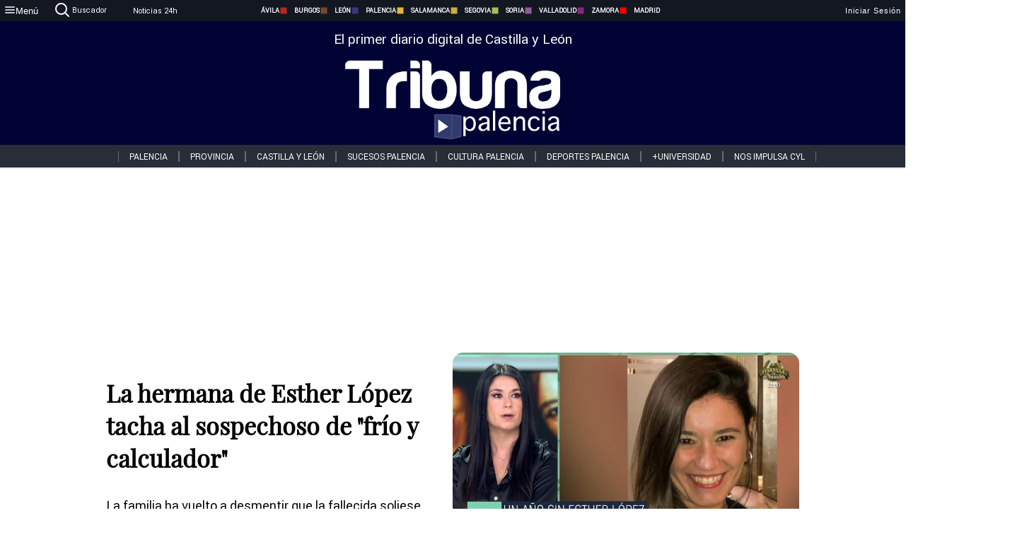

--- FILE ---
content_type: text/html; charset=utf-8
request_url: https://www.tribunapalencia.com/noticias/317365/la-hermana-de-esther-lopez-tacha-al-sospechoso-de-frio-y-calculador
body_size: 72092
content:
<!DOCTYPE html><html lang="es" style="--accent-color:#094e78"><head><link rel="preconnect" href="https://fonts.gstatic.com" crossorigin=""><base href="/"><link rel="Preload" href="/assets/fonts/PlayfairDisplay/PlayfairDisplay-Regular.woff2" as="font" type="font/woff2" crossorigin=""><link rel="Preload" href="/assets/fonts/Roboto/Roboto-Regular.woff2" as="font" type="font/woff2" crossorigin=""><style>@font-face{font-family:"Playfair Display";src:url("/assets/fonts/PlayfairDisplay/PlayfairDisplay-Regular.woff2") format("woff2");font-display:swap}@font-face{font-family:Roboto;src:url("/assets/fonts/Roboto/Roboto-Regular.woff2") format("woff2");font-display:swap}html{overscroll-behavior-y:auto}body{overscroll-behavior-y:auto;margin:0;font-family:Roboto,"Helvetica Neue",sans-serif!important;font-size:16px;overflow-x:clip;min-height:100dvh}</style><!-- Important tags --><meta charset="utf-8"><meta name="viewport" content="width=device-width,initial-scale=1"><title>La hermana de Esther López tacha al sospechoso de "frío y calculador" - Tribuna de Palencia.</title><!-- Preconnect links --><link rel="dns-preconnect" href="https://www.tribunavalladolid.com/"><link rel="dns-preconnect" href="https://www.tribunasoria.com/"><link rel="dns-preconnect" href="https://www.tribunaleon.com/"><link rel="dns-preconnect" href="https://www.tribunapalencia.com/"><link rel="dns-preconnect" href="https://www.tribunaburgos.com/"><link rel="dns-preconnect" href="https://www.tribunazamora.com/"><link rel="dns-preconnect" href="https://www.tribunasegovia.com/"><link rel="dns-preconnect" href="https://www.tribunaavila.com/"><link rel="dns-preconnect" href="https://www.tribunasalamanca.com/"><link rel="dns-preconnect" href="https://www.tribunanoticias.es/"><link rel="dns-preconnect" href="https://www.tribuna.isquad.es/"><link rel="dns-preconnect" href="https://tribuna.isquad.es"><link rel="dns-preconnect" href="https://www.google-analytics.com"><link rel="dns-preconnect" href="https://www.googletagmanager.com"><link rel="dns-preconnect" href="https://fonts.googleapis.com"><link rel="dns-preconnect" href="https://fonts.gstatic.com" crossorigin=""><meta name="description" content="La familia ha vuelto a desmentir que la fallecida soliese desaparecer sin avisar, como afirmaba el investigado "><!-- Preload links --><style>@font-face{font-family:'Material Icons';font-style:normal;font-weight:400;font-display:swap;src:url(https://fonts.gstatic.com/s/materialicons/v145/flUhRq6tzZclQEJ-Vdg-IuiaDsNc.woff2) format('woff2')}.material-icons{font-family:'Material Icons';font-weight:400;font-style:normal;font-size:24px;line-height:1;letter-spacing:normal;text-transform:none;display:inline-block;white-space:nowrap;word-wrap:normal;direction:ltr;-webkit-font-feature-settings:'liga';-webkit-font-smoothing:antialiased}</style><!-- Normal links --><link rel="canonical" href="https://www.tribunapalencia.com/noticias/317365/la-hermana-de-esther-lopez-tacha-al-sospechoso-de-frio-y-calculador"><link rel="alternate" type="application/rss+xml" href=""><link rel="icon" type="image/x-icon" href="favicon.ico"><!-- Seo Meta tags --><meta name="theme-color" content="#1976d2"><meta property="og:title" content="La hermana de Esther López tacha al sospechoso de &quot;frío y calculador&quot;"><meta property="og:locale" content="es_ES"><meta property="og:image" itemprop="image" content="https://www.tribunavalladolid.com/uploads/imagenes/images/2023/1/12/317365/20230112115834_caratula.jpg"><meta property="og:url" content="https://www.tribunapalencia.com/noticias/317365/la-hermana-de-esther-lopez-tacha-al-sospechoso-de-frio-y-calculador"><meta property="og:description" content="La familia ha vuelto a desmentir que la fallecida soliese desaparecer sin avisar, como afirmaba el investigado "><meta name="twitter:card" content="summary_large_image"><meta property="article:author" content="Miguel Ángel  Fernández"><meta property="article:publisher" content="Tribuna de Palencia."><meta property="og:site_name" content="Tribuna de Palencia."><meta property="article:published_time" content="2023-01-12T10:50:00.000Z"><meta property="article:modified_time" content="2023-01-12T10:50:00.000Z"><meta name="DC.title" lang="es" content="La hermana de Esther López tacha al sospechoso de &quot;frío y calculador&quot;"><meta name="DC.creator" content="Miguel Ángel  Fernández"><meta name="DC.publisher" content="Tribuna de Palencia."><meta name="DC.description" lang="es" content="La familia ha vuelto a desmentir que la fallecida soliese desaparecer sin avisar, como afirmaba el investigado "><meta name="DC.subject" lang="es" content="La familia ha vuelto a desmentir que la fallecida soliese desaparecer sin avisar, como afirmaba el investigado "><meta name="DC.date" scheme="W3CDTF" content="2023-01-12T10:50:00.000Z"><meta name="DC.date.issued" content="2023-01-12T10:50:00.000Z"><meta name="DC.language" scheme="RFC1766" content="es"><meta name="robots" content="max-image-preview:large"><!-- Defer scripts --><link rel="manifest" href="manifest.webmanifest"><meta name="theme-color" content="#1976d2"><!-- Taboola Script --><script type="text/javascript">window._taboola=window._taboola||[],_taboola.push({article:"auto"}),function(e,o,t,n){document.getElementById(n)||(e.async=1,e.src="//cdn.taboola.com/libtrc/tribunacontenidosdigitalessl-network/loader.js",e.id=n,o.parentNode.insertBefore(e,o))}(document.createElement("script"),document.getElementsByTagName("script")[0],0,"tb_loader_script"),window.performance&&"function"==typeof window.performance.mark&&window.performance.mark("tbl_ic")</script><link rel="stylesheet" rel="preload" as="style" onload='this.onload=null,this.rel="stylesheet"' href="styles-57ANUTR2.css"><script async="" src="https://www.googletagmanager.com/gtag/js?id=G-W4JCPBWBN8"></script><style ng-app-id="serverApp">[_ngcontent-serverApp-c1229433375]:root{--color-avila:#eab630;--color-burgos:#b62622;--color-leon:#764731;--color-palencia:#383976;--color-salamanca:#e8b436;--color-segovia:#ceac3f;--color-soria:#9ebf56;--color-valladolid:#8d5b9d;--color-zamora:#852a7a}.sidenav-menu[_ngcontent-serverApp-c1229433375]{background-color:#131722;color:#fff}.mat-drawer-content[_ngcontent-serverApp-c1229433375]{min-height:100dvh;display:flex;flex-direction:column;overflow:unset;max-width:100dvw;overflow-x:clip}.mat-drawer-container[_ngcontent-serverApp-c1229433375]{overflow:unset;max-width:100dvw;overflow-x:clip}.contenedor-sidenav-menu[_ngcontent-serverApp-c1229433375]{background-color:#fff}.home-contenedor[_ngcontent-serverApp-c1229433375]{padding:20px;display:flex;justify-content:center;font-size:14px;max-width:100dvw;overflow-x:clip;flex-grow:1}.home-contenedor.fondo-publicidad-full[_ngcontent-serverApp-c1229433375]{background-repeat:no-repeat;background-attachment:inherit;background-size:100%}.publiFullSticky[_ngcontent-serverApp-c1229433375]{background-attachment:fixed!important}.center-container[_ngcontent-serverApp-c1229433375]:has(#HOME-CABECERA-SKIN:not(:empty))>#HOME-CABECERA[_ngcontent-serverApp-c1229433375]{display:none}.center-container[_ngcontent-serverApp-c1229433375]:has(#HOME-CABECERA-SKIN:empty)>#HOME-CABECERA-SKIN[_ngcontent-serverApp-c1229433375]{display:none}#HOME-CABECERA-SKIN[_ngcontent-serverApp-c1229433375]{width:1010px;min-height:150px;display:flex;justify-content:center;align-items:center;box-sizing:border-box}#HOME-CABECERA[_ngcontent-serverApp-c1229433375]{width:1010px;display:flex;justify-content:center;align-items:center;box-sizing:border-box}#SKY_L_SUP2[_ngcontent-serverApp-c1229433375]:empty,#SKY_L_SUP[_ngcontent-serverApp-c1229433375]:empty,#SKY_R_INF2[_ngcontent-serverApp-c1229433375]:empty,#SKY_R_INF[_ngcontent-serverApp-c1229433375]:empty,#SKY_R_SUP2[_ngcontent-serverApp-c1229433375]:empty,#SKY_R_SUP[_ngcontent-serverApp-c1229433375]:empty{height:0}#SKY_L_INF2[_ngcontent-serverApp-c1229433375],#SKY_L_INF[_ngcontent-serverApp-c1229433375],#SKY_L_SUP2[_ngcontent-serverApp-c1229433375],#SKY_L_SUP[_ngcontent-serverApp-c1229433375]{width:300px;display:flex;flex-direction:column;justify-content:center;align-items:end}#SKY_R_INF2[_ngcontent-serverApp-c1229433375],#SKY_R_INF[_ngcontent-serverApp-c1229433375],#SKY_R_SUP2[_ngcontent-serverApp-c1229433375],#SKY_R_SUP[_ngcontent-serverApp-c1229433375]{width:300px;display:flex;flex-direction:column;justify-content:center;align-items:start}.contenedor-publicidad-sky[_ngcontent-serverApp-c1229433375]{position:sticky!important;top:45px!important;height:100%}.sky-l[_ngcontent-serverApp-c1229433375] img[_ngcontent-serverApp-c1229433375],.sky-l[_ngcontent-serverApp-c1229433375] video[_ngcontent-serverApp-c1229433375],.sky-r[_ngcontent-serverApp-c1229433375] img[_ngcontent-serverApp-c1229433375],.sky-r[_ngcontent-serverApp-c1229433375] video[_ngcontent-serverApp-c1229433375]{width:inherit;max-width:300px}.contenedor-publicidad-header[_ngcontent-serverApp-c1229433375]{width:100%;text-align:center;min-height:90px}.contenedor-publicidad-sky[_ngcontent-serverApp-c1229433375] .sky-l[_ngcontent-serverApp-c1229433375],.contenedor-publicidad-sky[_ngcontent-serverApp-c1229433375] .sky-r[_ngcontent-serverApp-c1229433375]{width:100%}.publicidad-sticky-left[_ngcontent-serverApp-c1229433375],.publicidad-sticky-right[_ngcontent-serverApp-c1229433375]{display:flex;flex-direction:column;position:fixed;top:45px}.publicidad-no-sticky[_ngcontent-serverApp-c1229433375]{display:flex;flex-direction:column}.center-container[_ngcontent-serverApp-c1229433375]{display:flex;flex-direction:column;align-items:center;row-gap:1em}.contenedor-noticias[_ngcontent-serverApp-c1229433375]{position:relative;width:980px}.contenedor-noticias.fondo-publicidad-full[_ngcontent-serverApp-c1229433375]{background-color:#fff;margin-top:10em;padding:2em}.contenedor-noticias[_ngcontent-serverApp-c1229433375]>.contenedor-publicidad[_ngcontent-serverApp-c1229433375]{margin-bottom:24px;z-index:99999}.sidenav-menu[_ngcontent-serverApp-c1229433375]{width:500px}.footer-placeholder[_ngcontent-serverApp-c1229433375]{width:100%}.contenedor-publicidad-footer[_ngcontent-serverApp-c1229433375]{position:fixed;bottom:0;left:50%;transform:translate(-50%);margin-bottom:0!important}.contenedor-publicidad-footer-movil[_ngcontent-serverApp-c1229433375]{display:none}.close-pub[_ngcontent-serverApp-c1229433375]{float:right;display:inline-block;padding:2px 5px;background:#ccc;z-index:99}.stickyGoogle[_ngcontent-serverApp-c1229433375]{min-height:600px!important;height:600px!important;width:320px;margin:0 auto}.publicidadGoogleFullWidth[_ngcontent-serverApp-c1229433375]{width:100%;min-height:50px}.publicidadIntersticial[_ngcontent-serverApp-c1229433375]{position:fixed;inset:0;background-color:#000c;display:flex;align-items:center;justify-content:center;z-index:999999}.publicidadIntersticial[_ngcontent-serverApp-c1229433375] img[_ngcontent-serverApp-c1229433375]{width:100%;object-fit:cover}.publicidadIntersticial[_ngcontent-serverApp-c1229433375] .btnCerrarInstersticial[_ngcontent-serverApp-c1229433375]{position:absolute;bottom:20px;left:50%;transform:translate(-50%);padding:10px 20px;background-color:#094e78;color:#fff;border:none;border-radius:4px;font-size:16px;font-weight:700;cursor:pointer;transition:background-color .3s ease}.publicidadIntersticial[_ngcontent-serverApp-c1229433375] .btnCerrarInstersticial[_ngcontent-serverApp-c1229433375]:hover{background-color:#073c5c}@media only screen and (max-width:1645px){.sidenav-menu[_ngcontent-serverApp-c1229433375]{width:400px}}@media only screen and (max-width:1150px){.home-contenedor[_ngcontent-serverApp-c1229433375]>.contenedor-publicidad-sky[_ngcontent-serverApp-c1229433375]{display:none}.home-contenedor[_ngcontent-serverApp-c1229433375]{margin:30px;display:flex}}@media only screen and (max-width:992px){#HOME-CABECERA-SKIN[_ngcontent-serverApp-c1229433375],.contenedor-noticias[_ngcontent-serverApp-c1229433375]{width:750px}}@media only screen and (max-width:768px){#HOME-CABECERA-SKIN[_ngcontent-serverApp-c1229433375],#HOME-CABECERA[_ngcontent-serverApp-c1229433375]{display:none}.sidenav-menu[_ngcontent-serverApp-c1229433375]{width:65%!important}mat-sidenav[_ngcontent-serverApp-c1229433375]{position:fixed;top:0;overflow:auto}.home-contenedor[_ngcontent-serverApp-c1229433375]{margin:65px 10px 10px;padding:0}.center-container[_ngcontent-serverApp-c1229433375]{width:100%}.contenedor-noticias[_ngcontent-serverApp-c1229433375]{width:100%;min-width:0}.contenedor-publicidad[_ngcontent-serverApp-c1229433375],.contenedor-publicidad[_ngcontent-serverApp-c1229433375] img[_ngcontent-serverApp-c1229433375]{width:100%}.contenedor-publicidad-header[_ngcontent-serverApp-c1229433375]{display:none}.home-contenedor.fondo-publicidad-full[_ngcontent-serverApp-c1229433375]{background-image:unset}.contenedor-noticias.fondo-publicidad-full[_ngcontent-serverApp-c1229433375]{margin-top:0;padding:0}}@media only screen and (max-width:480px){.contenedor-publicidad-footer[_ngcontent-serverApp-c1229433375]{display:none}.contenedor-publicidad-footer-movil[_ngcontent-serverApp-c1229433375]{display:block;position:fixed;bottom:0;left:50%;transform:translate(-50%);margin-bottom:0!important}}</style><style ng-app-id="serverApp">.header-movil[_ngcontent-serverApp-c2748453626]{display:none}.header-desktop[_ngcontent-serverApp-c2748453626]{display:block}@media (max-width:780px){.header-movil[_ngcontent-serverApp-c2748453626]{display:block}.header-desktop[_ngcontent-serverApp-c2748453626]{display:none}}</style><style ng-app-id="serverApp">footer[_ngcontent-serverApp-c924445457]{--color-texto-uno:#ffffff;--color-texto-dos:#ffffff;--color-fondo-newsletter:#0a4b75;--color-fondo-links:#000434;margin-top:3em;min-height:360px}form[_ngcontent-serverApp-c924445457]{display:inline-flex;gap:1em;flex-wrap:wrap}input[_ngcontent-serverApp-c924445457]{height:35px;border:none;padding:0 1em}.spacer[_ngcontent-serverApp-c924445457]{margin:auto}.newsform[_ngcontent-serverApp-c924445457] input[_ngcontent-serverApp-c924445457]::placeholder{color:var(--color-fondo-links);opacity:1}[_ngcontent-serverApp-c924445457]:-ms-input-placeholder{color:var(--color-fondo-links)}[_ngcontent-serverApp-c924445457]::-ms-input-placeholder{color:var(--color-fondo-links)}.subButton[_ngcontent-serverApp-c924445457]{border:none;color:#fff;background-color:var(--color-fondo-links);--mdc-text-button-label-text-color:#ffffff;padding:.8em 1.5em;letter-spacing:1px}.txt-newsletter[_ngcontent-serverApp-c924445457]{text-align:left;color:var(--color-texto-uno);margin-bottom:.5em}.first[_ngcontent-serverApp-c924445457]{background-color:var(--color-fondo-newsletter);display:flex;justify-content:center;padding-top:2em;padding-bottom:2em}.first-container[_ngcontent-serverApp-c924445457]{width:60%;display:flex;justify-content:var(--align-firstContainer,space-between)}.rrssbutton[_ngcontent-serverApp-c924445457]{height:35px;width:35px;border-radius:50%;background-color:var(--color-fondo-links);display:flex;justify-content:center;align-items:center;margin-left:.5em}.txt-rrss[_ngcontent-serverApp-c924445457]{text-align:right;color:var(--color-texto-dos);margin-bottom:.5em}.rrss[_ngcontent-serverApp-c924445457]{display:flex}.footer-nav[_ngcontent-serverApp-c924445457]{flex-grow:1}.footer-header[_ngcontent-serverApp-c924445457]{font-weight:700;color:#fff;margin-bottom:.5em}.footer-nav[_ngcontent-serverApp-c924445457] a[_ngcontent-serverApp-c924445457]{font-size:.9em;color:#fff;text-decoration:none;cursor:pointer;display:block}.second[_ngcontent-serverApp-c924445457]{background-color:var(--color-fondo-links);display:flex;justify-content:center;padding-top:2.5em;padding-bottom:2.5em}.second-container[_ngcontent-serverApp-c924445457]{width:60%;display:flex}.container-left[_ngcontent-serverApp-c924445457]{justify-content:left}.container-left[_ngcontent-serverApp-c924445457] .footer-nav[_ngcontent-serverApp-c924445457]{margin-right:auto}.container-left[_ngcontent-serverApp-c924445457] .footer-nav[_ngcontent-serverApp-c924445457]>[_ngcontent-serverApp-c924445457]{text-align:left}.text-right[_ngcontent-serverApp-c924445457]{text-align:right}.container-right[_ngcontent-serverApp-c924445457] .footer-nav[_ngcontent-serverApp-c924445457]>[_ngcontent-serverApp-c924445457]{text-align:right}.link-spacer[_ngcontent-serverApp-c924445457]{padding-bottom:8px}.showFooter[_ngcontent-serverApp-c924445457]{visibility:hidden}.custom-modal--container[_ngcontent-serverApp-c924445457]{position:fixed;inset:0;display:flex;justify-content:center;align-items:center;z-index:10000;background-color:#000000cb}.custom-modal--container[_ngcontent-serverApp-c924445457]>.text[_ngcontent-serverApp-c924445457]{background:#fff;padding:32px;display:flex;flex-direction:column;align-items:center;border-radius:5px}@media only screen and (max-width:916px){.first-container[_ngcontent-serverApp-c924445457]{width:65%}.second-container[_ngcontent-serverApp-c924445457]{width:75%}}@media only screen and (max-width:770px){.first-container[_ngcontent-serverApp-c924445457]{width:80%;display:flex;justify-content:center;flex-direction:column;margin:0 1em}.text-right[_ngcontent-serverApp-c924445457]{text-align:unset}.newsletter-container[_ngcontent-serverApp-c924445457]{margin-bottom:1em}.txt-rrss[_ngcontent-serverApp-c924445457]{text-align:var(--align-text-footer,left)}.rrssbutton[_ngcontent-serverApp-c924445457]{margin-left:0;margin-right:.5em}.second-container[_ngcontent-serverApp-c924445457]{padding:1em;width:100%;display:grid;grid-template:"1fr 1fr" "1fr 1fr";justify-content:center;align-items:flex-start;gap:8%}.second-container[_ngcontent-serverApp-c924445457] .footer-nav[_ngcontent-serverApp-c924445457]:first-child{order:2}.second-container[_ngcontent-serverApp-c924445457] .footer-nav[_ngcontent-serverApp-c924445457]:nth-child(2){order:4}.second-container[_ngcontent-serverApp-c924445457] .footer-nav[_ngcontent-serverApp-c924445457]:nth-child(3){margin-left:1em;order:1}.second-container[_ngcontent-serverApp-c924445457] .footer-nav[_ngcontent-serverApp-c924445457]:nth-child(4){margin-left:1em;order:3}.container-left[_ngcontent-serverApp-c924445457]{margin-bottom:1.5em}.footer-nav[_ngcontent-serverApp-c924445457]{flex-direction:column;display:flex;justify-content:center;flex-grow:0}.container-right[_ngcontent-serverApp-c924445457] .footer-nav[_ngcontent-serverApp-c924445457]>[_ngcontent-serverApp-c924445457]{text-align:left}}</style><style ng-app-id="serverApp">.contenedor-menu-burguer[_ngcontent-serverApp-c1795196411]{width:100%;background-color:var(--background-menu-color);position:sticky;height:30px;z-index:99998;top:0}.nav-menu-burguer[_ngcontent-serverApp-c1795196411]{width:100%;height:100%;margin:0 auto;text-align:center;display:flex;color:#fff;font-size:.75em!important;justify-content:space-between}.nav-menu-burguer[_ngcontent-serverApp-c1795196411] .nav-3-columns[_ngcontent-serverApp-c1795196411]{text-align:left;display:flex;flex:1}.nav-menu-burguer[_ngcontent-serverApp-c1795196411] .nav-3-columns[_ngcontent-serverApp-c1795196411] div[_ngcontent-serverApp-c1795196411]{align-self:center}.nav-menu-burguer[_ngcontent-serverApp-c1795196411] .nav-3-columns[_ngcontent-serverApp-c1795196411] .menu-burguer-btn[_ngcontent-serverApp-c1795196411]{background-color:transparent;--mdc-text-button-label-text-color:var(--color-texto-boton-burguer);height:30px;overflow:hidden;display:flex;align-items:center;justify-content:center;gap:8px;border:none}.nav-menu-burguer[_ngcontent-serverApp-c1795196411] .nav-3-columns[_ngcontent-serverApp-c1795196411] .menu-burguer-btn[_ngcontent-serverApp-c1795196411] span[_ngcontent-serverApp-c1795196411]{color:#fff;font-style:Roboto,sans-serif}.nav-menu-burguer[_ngcontent-serverApp-c1795196411] .nav-3-columns[_ngcontent-serverApp-c1795196411] .menu-burguer-btn[_ngcontent-serverApp-c1795196411]:hover{cursor:pointer}.nav-menu-burguer[_ngcontent-serverApp-c1795196411] .nav-3-columns[_ngcontent-serverApp-c1795196411] .buscador[_ngcontent-serverApp-c1795196411]{vertical-align:center;font-size:1.2em;display:flex;flex-direction:row;align-items:center;cursor:pointer;margin:0 1.5em;justify-content:center}.nav-menu-burguer[_ngcontent-serverApp-c1795196411] .nav-4-columns[_ngcontent-serverApp-c1795196411]{align-self:center;font-size:1em;font-weight:600;text-transform:uppercase;display:flex;gap:3rem;height:100%;align-items:center}.nav-menu-burguer[_ngcontent-serverApp-c1795196411] .nav-contacto[_ngcontent-serverApp-c1795196411]{font-size:1.2em;display:flex;align-items:center;color:inherit;text-decoration:none}.nav-menu-burguer[_ngcontent-serverApp-c1795196411] .nav-login[_ngcontent-serverApp-c1795196411]{font-size:1.2em;display:flex;flex:1;justify-content:flex-end;column-gap:1em}.nav-menu-burguer[_ngcontent-serverApp-c1795196411] .nav-login[_ngcontent-serverApp-c1795196411] .icon-login[_ngcontent-serverApp-c1795196411]{display:none;vertical-align:middle}.nav-menu-burguer[_ngcontent-serverApp-c1795196411] .nav-login[_ngcontent-serverApp-c1795196411] .icon-login[_ngcontent-serverApp-c1795196411] a[_ngcontent-serverApp-c1795196411]{display:block;margin-right:15px}.nav-menu-burguer[_ngcontent-serverApp-c1795196411] .nav-login[_ngcontent-serverApp-c1795196411] div[_ngcontent-serverApp-c1795196411]{white-space:nowrap;align-self:center;cursor:pointer;display:flex;gap:1em}.nav-menu-burguer[_ngcontent-serverApp-c1795196411] .nav-login[_ngcontent-serverApp-c1795196411] div[_ngcontent-serverApp-c1795196411] a[_ngcontent-serverApp-c1795196411]{color:#fff;text-decoration:none}.noticias24hrs[_ngcontent-serverApp-c1795196411] a[_ngcontent-serverApp-c1795196411]{margin-left:0!important}.play-radio[_ngcontent-serverApp-c1795196411]{cursor:pointer;margin-top:.25rem;margin-left:.25rem}.news-24hours[_ngcontent-serverApp-c1795196411]{text-decoration:none;color:#fff}.register-btn[_ngcontent-serverApp-c1795196411]{display:flex;background:0 0;border:none;color:#fff;font-size:1em;letter-spacing:1px;border-radius:5px;--mdc-text-button-label-text-color:#ffffff}.register-btn[_ngcontent-serverApp-c1795196411]:hover{cursor:pointer}.txt-buscador[_ngcontent-serverApp-c1795196411]{margin-left:.2em;margin-bottom:.1em}.nav-menu-burguer .nav-4-columns .item>a{display:flex;align-items:center}.logo-mobile[_ngcontent-serverApp-c1795196411]{display:none;align-self:center;font-size:1em;font-weight:500;text-transform:uppercase;max-height:33px;width:4rem;height:100%}.btn-sesion[_ngcontent-serverApp-c1795196411]{display:flex;background:0 0;border:none;color:#fff;font-size:1em;letter-spacing:1px;--mdc-text-button-label-text-color:#ffffff}.btn-sesion[_ngcontent-serverApp-c1795196411]:hover{cursor:pointer}.container-buscador[_ngcontent-serverApp-c1795196411]{display:flex;padding:10px;position:fixed;top:40px;border-radius:0 0 5px 5px;background-color:#131722}.container-buscador[_ngcontent-serverApp-c1795196411] .form-buscador[_ngcontent-serverApp-c1795196411]{display:flex;flex-direction:row}.container-buscador[_ngcontent-serverApp-c1795196411] .form-buscador[_ngcontent-serverApp-c1795196411] input[_ngcontent-serverApp-c1795196411]{border:0;outline:0;background:0 0;border-bottom:1px solid #fff;color:#fff;margin-left:1em;margin-right:1em}.container-buscador[_ngcontent-serverApp-c1795196411] .form-buscador[_ngcontent-serverApp-c1795196411] input[_ngcontent-serverApp-c1795196411]::placeholder{color:#595959}.container-buscador[_ngcontent-serverApp-c1795196411] .form-buscador[_ngcontent-serverApp-c1795196411] input[_ngcontent-serverApp-c1795196411]:hover{cursor:auto}.container-buscador[_ngcontent-serverApp-c1795196411] .form-buscador[_ngcontent-serverApp-c1795196411]:hover{cursor:pointer}.btn-login[_ngcontent-serverApp-c1795196411]{border:none;background:0 0;color:#fff;letter-spacing:2px}.btn-login[_ngcontent-serverApp-c1795196411]:hover{cursor:pointer}.logOut--container[_ngcontent-serverApp-c1795196411]{position:sticky}.logOut--container[_ngcontent-serverApp-c1795196411] .logOut--button[_ngcontent-serverApp-c1795196411]{position:fixed;background-color:#fff;right:0;border:none;border-radius:5px;letter-spacing:1px;padding:2em 0}.logOut--container[_ngcontent-serverApp-c1795196411] .logOut--button[_ngcontent-serverApp-c1795196411]:hover{cursor:pointer}.logOut--container[_ngcontent-serverApp-c1795196411] .logOut--button[_ngcontent-serverApp-c1795196411]:hover span[_ngcontent-serverApp-c1795196411]{background-color:#0001}.logOut--container[_ngcontent-serverApp-c1795196411] .logOut--button[_ngcontent-serverApp-c1795196411] span[_ngcontent-serverApp-c1795196411]{padding:1em;font-size:1.2em}@media only screen and (max-width:1620px){.nav-menu-burguer[_ngcontent-serverApp-c1795196411] .nav-4-columns[_ngcontent-serverApp-c1795196411]{gap:2rem}}@media only screen and (max-width:1500px){.contenedor-menu-burguer[_ngcontent-serverApp-c1795196411]{font-size:15px}.nav-menu-burguer[_ngcontent-serverApp-c1795196411] .nav-4-columns[_ngcontent-serverApp-c1795196411] .item[_ngcontent-serverApp-c1795196411]{margin:0 .5em}.nav-menu-burguer[_ngcontent-serverApp-c1795196411] .nav-4-columns[_ngcontent-serverApp-c1795196411]{gap:0}}@media only screen and (max-width:1280px){.contenedor-menu-burguer[_ngcontent-serverApp-c1795196411]{font-size:12px}}@media only screen and (max-width:1279px){#buscador[_ngcontent-serverApp-c1795196411],#login[_ngcontent-serverApp-c1795196411]{display:none}}@media only screen and (max-width:1150px){.nav-menu-burguer[_ngcontent-serverApp-c1795196411] .nav-3-columns[_ngcontent-serverApp-c1795196411] .menu-burguer-btn[_ngcontent-serverApp-c1795196411] span[_ngcontent-serverApp-c1795196411],.nav-menu-burguer[_ngcontent-serverApp-c1795196411] .nav-4-columns[_ngcontent-serverApp-c1795196411]{display:none}}@media only screen and (max-width:780px){.contenedor-menu-burguer[_ngcontent-serverApp-c1795196411]{background-color:var(--background-menu-color-movil);height:54px}.logo-mobile[_ngcontent-serverApp-c1795196411]{flex:auto;display:block}.nav-menu-burguer[_ngcontent-serverApp-c1795196411]{height:100%}.nav-menu-burguer[_ngcontent-serverApp-c1795196411] .nav-login[_ngcontent-serverApp-c1795196411]{padding-right:5px}.nav-menu-burguer[_ngcontent-serverApp-c1795196411] .nav-login[_ngcontent-serverApp-c1795196411] div[_ngcontent-serverApp-c1795196411]{padding:0}.nav-menu-burguer[_ngcontent-serverApp-c1795196411] .nav-login[_ngcontent-serverApp-c1795196411] .txt-login[_ngcontent-serverApp-c1795196411]{display:none}.nav-menu-burguer[_ngcontent-serverApp-c1795196411] .nav-login[_ngcontent-serverApp-c1795196411] .btn-sesion[_ngcontent-serverApp-c1795196411]{min-width:16px}.nav-menu-burguer[_ngcontent-serverApp-c1795196411] .nav-login[_ngcontent-serverApp-c1795196411] .icon-login[_ngcontent-serverApp-c1795196411]{display:inline-block}.nav-menu-burguer[_ngcontent-serverApp-c1795196411] .nav-3-columns[_ngcontent-serverApp-c1795196411] .menu-burguer-btn[_ngcontent-serverApp-c1795196411]{background-color:transparent;height:100%;min-width:53px;padding:0;left:10px;top:50%;border:none}.nav-menu-burguer[_ngcontent-serverApp-c1795196411] .nav-3-columns[_ngcontent-serverApp-c1795196411] .menu-burguer-btn[_ngcontent-serverApp-c1795196411] .mat-icon[_ngcontent-serverApp-c1795196411]{font-size:1.45rem;width:1.45rem;height:1.45rem}.nav-menu-burguer[_ngcontent-serverApp-c1795196411] .nav-3-columns[_ngcontent-serverApp-c1795196411] .buscador[_ngcontent-serverApp-c1795196411]{margin-left:.5em}.sidenav-menu[_ngcontent-serverApp-c1795196411]{width:65%!important}.buscador[_ngcontent-serverApp-c1795196411],.container-login[_ngcontent-serverApp-c1795196411],.container-register[_ngcontent-serverApp-c1795196411],.radioTxt[_ngcontent-serverApp-c1795196411],.radio[_ngcontent-serverApp-c1795196411],.txt-buscador[_ngcontent-serverApp-c1795196411],.txt-login[_ngcontent-serverApp-c1795196411]{display:none!important}}@media only screen and (max-width:464px){.register-btn[_ngcontent-serverApp-c1795196411]{display:none}.nav-menu-burguer[_ngcontent-serverApp-c1795196411] .nav-login[_ngcontent-serverApp-c1795196411],.nav-menu-burguer[_ngcontent-serverApp-c1795196411] .nav-login[_ngcontent-serverApp-c1795196411] div[_ngcontent-serverApp-c1795196411]{padding:0}.nav-menu-burguer[_ngcontent-serverApp-c1795196411] .nav-login[_ngcontent-serverApp-c1795196411] .btn-sesion[_ngcontent-serverApp-c1795196411]{min-width:0}.nav-menu-burguer[_ngcontent-serverApp-c1795196411] .nav-3-columns[_ngcontent-serverApp-c1795196411] .buscador[_ngcontent-serverApp-c1795196411]{display:none}}@keyframes _ngcontent-serverApp-c1795196411_flickerAnimation{0%{opacity:1}50%{opacity:0}to{opacity:1}}@-o-keyframes flickerAnimation{0%{opacity:1}50%{opacity:0}to{opacity:1}}@-moz-keyframes flickerAnimation{0%{opacity:1}50%{opacity:0}to{opacity:1}}@-webkit-keyframes _ngcontent-serverApp-c1795196411_flickerAnimation{0%{opacity:1}50%{opacity:0}to{opacity:1}}.animate-flicker[_ngcontent-serverApp-c1795196411]{-webkit-animation:_ngcontent-serverApp-c1795196411_flickerAnimation 1s infinite;-moz-animation:flickerAnimation 1s infinite;-o-animation:flickerAnimation 1s infinite;animation:_ngcontent-serverApp-c1795196411_flickerAnimation 1s infinite}.icon-circle[_ngcontent-serverApp-c1795196411]{height:10px;width:10px;background-color:red;border-radius:50%;display:inline-block;margin:5px}</style><style ng-app-id="serverApp">.header[_ngcontent-serverApp-c2647492551]{position:fixed;top:54px;width:100%;z-index:1000}.header[_ngcontent-serverApp-c2647492551] .sub-header[_ngcontent-serverApp-c2647492551]{display:flex;max-height:50px;padding:0;background-color:var(--color-fondo-menu,#eee);top:0;margin-top:0;transition:margin .4s ease-in-out;z-index:1;align-items:center;height:50px}.header[_ngcontent-serverApp-c2647492551] .sub-header[_ngcontent-serverApp-c2647492551] .buscador[_ngcontent-serverApp-c2647492551]{width:fit-content;max-width:200px;height:fit-content;position:relative;min-width:50px}.header[_ngcontent-serverApp-c2647492551] .sub-header[_ngcontent-serverApp-c2647492551] .buscador[_ngcontent-serverApp-c2647492551] .search_form[_ngcontent-serverApp-c2647492551]{display:flex;align-items:center}.header[_ngcontent-serverApp-c2647492551] .sub-header[_ngcontent-serverApp-c2647492551] .buscador[_ngcontent-serverApp-c2647492551] .search_form[_ngcontent-serverApp-c2647492551] .btn-search[_ngcontent-serverApp-c2647492551]{background:0 0;position:absolute;right:0;border:none}.header[_ngcontent-serverApp-c2647492551] .sub-header[_ngcontent-serverApp-c2647492551] .spacer[_ngcontent-serverApp-c2647492551]{margin:0 auto}.header[_ngcontent-serverApp-c2647492551] .sub-header[_ngcontent-serverApp-c2647492551] .toggle-group[_ngcontent-serverApp-c2647492551]{display:flex;height:100%}.header[_ngcontent-serverApp-c2647492551] .sub-header[_ngcontent-serverApp-c2647492551] .toggle-group[_ngcontent-serverApp-c2647492551] button[_ngcontent-serverApp-c2647492551]{border:solid 1px rgb(224.4,224.4,224.4);border-radius:4px;padding:0 12px;background:#fff}.header[_ngcontent-serverApp-c2647492551] .sub-header[_ngcontent-serverApp-c2647492551] .toggle-group[_ngcontent-serverApp-c2647492551] .selected[_ngcontent-serverApp-c2647492551]{background:#e0e0e0;color:#393876}.header[_ngcontent-serverApp-c2647492551] .sub-header[_ngcontent-serverApp-c2647492551] .btn-login[_ngcontent-serverApp-c2647492551]{padding:0 12px;border:none}.header[_ngcontent-serverApp-c2647492551] .sub-header[_ngcontent-serverApp-c2647492551] .radio[_ngcontent-serverApp-c2647492551]{display:flex;flex-direction:row;justify-content:center;align-items:center;min-width:50px;text-decoration:none;gap:5px;margin-left:12px}.header[_ngcontent-serverApp-c2647492551] .sub-header[_ngcontent-serverApp-c2647492551] .radio[_ngcontent-serverApp-c2647492551] .radioIcon[_ngcontent-serverApp-c2647492551]{margin-left:0;display:inline-block;position:relative;vertical-align:top;font-size:1.4rem;height:1.4rem;width:1.4rem}.input-search[_ngcontent-serverApp-c2647492551]{height:45px;width:36px;border-style:none;padding:0 0 0 .5em;font-size:16px;font-family:Roboto,Times New Roman,Times,serif;font-weight:400;transition:all .25s cubic-bezier(0,.11,.35,2);background-color:#ffffff0d;color:#000}.input-search[_ngcontent-serverApp-c2647492551]::placeholder{color:#000}.showInput[_ngcontent-serverApp-c2647492551]{width:150px;border-radius:0;background-color:#ffffff0d;padding-right:50px}.closeInput[_ngcontent-serverApp-c2647492551]{visibility:hidden;width:0;transition:visibility 0s,all .25s cubic-bezier(0,.11,.35,2)}@keyframes _ngcontent-serverApp-c2647492551_flickerAnimation{0%{opacity:1}50%{opacity:0}to{opacity:1}}@-o-keyframes flickerAnimation{0%{opacity:1}50%{opacity:0}to{opacity:1}}@-moz-keyframes flickerAnimation{0%{opacity:1}50%{opacity:0}to{opacity:1}}@-webkit-keyframes _ngcontent-serverApp-c2647492551_flickerAnimation{0%{opacity:1}50%{opacity:0}to{opacity:1}}.animate-flicker[_ngcontent-serverApp-c2647492551]{justify-content:center;-webkit-animation:_ngcontent-serverApp-c2647492551_flickerAnimation 1s infinite;-moz-animation:flickerAnimation 1s infinite;-o-animation:flickerAnimation 1s infinite;animation:_ngcontent-serverApp-c2647492551_flickerAnimation 1s infinite}@media only screen and (max-width:576px){.btn-reels[_ngcontent-serverApp-c2647492551]{display:flex;justify-content:center;align-items:center}}@media only screen and (max-width:375px){.showInput[_ngcontent-serverApp-c2647492551]{width:102px;border-radius:0;background-color:#ffffff0d;padding-right:50px}}.animate-flicker-reels[_ngcontent-serverApp-c2647492551]{-webkit-animation:_ngcontent-serverApp-c2647492551_flickerAnimation 2s infinite;-moz-animation:flickerAnimation 2s infinite;-o-animation:flickerAnimation 2s infinite;animation:_ngcontent-serverApp-c2647492551_flickerAnimation 2s infinite}@keyframes _ngcontent-serverApp-c2647492551_zoomInOut{0%,to{transform:scale(1)}50%{transform:scale(1.1)}}</style><style ng-app-id="serverApp">.nav-home-submenu[_ngcontent-serverApp-c3860441484]{margin-top:var(--marginTop-nav-home-submenu,0);width:100%;background:linear-gradient(var(--color-inicial-nav),var(--color-final-nav));padding:3px 0;align-self:center;font-size:.9em;text-align:center;font-family:Roboto,Helvetica Neue,sans-serif}.nav-home-submenu-contenedor[_ngcontent-serverApp-c3860441484]{width:98%;margin:0;display:flex;color:var(--color-texto)}.nav-home-submenu-contenedor[_ngcontent-serverApp-c3860441484] [_ngcontent-serverApp-c3860441484]{align-self:center;vertical-align:middle}.nav-home-noticias[_ngcontent-serverApp-c3860441484]{font-size:.8em;font-family:Roboto,Helvetica Neue,sans-serif;display:flex;text-align:center;flex:15;padding:0 .5em;flex-direction:row;overflow-y:auto}.nav-home-noticias[_ngcontent-serverApp-c3860441484] .noticias[_ngcontent-serverApp-c3860441484]{flex:1;cursor:pointer;font-size:1.1em}.blogs[_ngcontent-serverApp-c3860441484],.revista[_ngcontent-serverApp-c3860441484]{border-right:1px solid #595959;padding:0 1.5em}.shop[_ngcontent-serverApp-c3860441484]{border-right:1px solid #595959;color:#db3035;font-weight:bolder;padding:0 1.5em}.blogs[_ngcontent-serverApp-c3860441484] a[_ngcontent-serverApp-c3860441484],.revista[_ngcontent-serverApp-c3860441484] a[_ngcontent-serverApp-c3860441484],.shop[_ngcontent-serverApp-c3860441484] a[_ngcontent-serverApp-c3860441484]{color:inherit;text-decoration:none}@media only screen and (max-width:768px){.nav-home-noticias[_ngcontent-serverApp-c3860441484]{display:none;flex:5}.nav-home-submenu[_ngcontent-serverApp-c3860441484]{display:none}}@media only screen and (max-width:464px){.nav-home-submenu[_ngcontent-serverApp-c3860441484]{display:none}}</style><style ng-app-id="serverApp">.contenedor-logo-menu[_ngcontent-serverApp-c3268598383]{background:var(--background-image-url,none);background-size:100% 100%!important;height:175px;max-height:175px;display:flex;justify-content:center}.contenedor-logo-menu[_ngcontent-serverApp-c3268598383] .main-logo[_ngcontent-serverApp-c3268598383]{display:flex;align-items:center;justify-content:center;flex-direction:column;text-decoration:none}.contenedor-logo-menu[_ngcontent-serverApp-c3268598383] .main-logo[_ngcontent-serverApp-c3268598383] .first-newspaper[_ngcontent-serverApp-c3268598383]{color:#fff;font-size:19px;margin:10px 0 16px}@media (max-width:768px){.contenedor-logo-menu[_ngcontent-serverApp-c3268598383]{display:none}}</style><style ng-app-id="serverApp">.black-stripe[_ngcontent-serverApp-c2184320303]{display:flex;justify-content:center;background:var(--color-fondo);width:100%;height:var(--container-height,2.5em);border-bottom:2px solid #e9e9e9}.contenedor-menu-secundario[_ngcontent-serverApp-c2184320303]{display:inline-flex;margin:0 auto;font-size:var(--font-size, 14px);overflow:hidden}.contenedor-menu-secundario[_ngcontent-serverApp-c2184320303] .menu-secundario[_ngcontent-serverApp-c2184320303]{display:flex;justify-content:var(--secondary-flex,center);margin:0 auto;list-style:none;align-items:center;font-family:Roboto,Helvetica Neue,sans-serif;font-weight:400;overflow:hidden;scroll-behavior:smooth}.contenedor-menu-secundario[_ngcontent-serverApp-c2184320303] .menu-secundario[_ngcontent-serverApp-c2184320303] li[_ngcontent-serverApp-c2184320303] a[_ngcontent-serverApp-c2184320303]{padding:0 15px;display:block;width:auto;text-decoration:none;color:var(--color-texto-slick);text-transform:uppercase;white-space:nowrap;font-weight:var(--texto-weight,400)!important}.contenedor-menu-secundario[_ngcontent-serverApp-c2184320303] .menu-secundario[_ngcontent-serverApp-c2184320303] li[_ngcontent-serverApp-c2184320303] a[_ngcontent-serverApp-c2184320303]:hover{text-decoration:underline;text-underline-position:under}.contenedor-menu-secundario[_ngcontent-serverApp-c2184320303] .menu-secundario[_ngcontent-serverApp-c2184320303] .decoracion-lateral[_ngcontent-serverApp-c2184320303]{border-right:1px rgba(255,255,255,.5) groove;border-left:1px rgba(255,255,255,.5) groove}.contenedor-menu-secundario[_ngcontent-serverApp-c2184320303] .btn-left[_ngcontent-serverApp-c2184320303],.contenedor-menu-secundario[_ngcontent-serverApp-c2184320303] .btn-right[_ngcontent-serverApp-c2184320303]{font-size:var(--btn-size, 2em);height:100%;width:2em;color:var(--color-texto-slick);display:flex;justify-content:center;align-items:center}@media only screen and (max-width:1450px){.contenedor-menu-secundario[_ngcontent-serverApp-c2184320303]{width:100%;font-size:14px}}@media only screen and (max-width:1280px){.contenedor-menu-secundario[_ngcontent-serverApp-c2184320303]{width:100%;font-size:12px}}@media only screen and (max-width:1100px){.contenedor-menu-secundario[_ngcontent-serverApp-c2184320303]{font-size:10px}}@media only screen and (max-width:750px){.black-stripe[_ngcontent-serverApp-c2184320303],.btn-left[_ngcontent-serverApp-c2184320303],.btn-right[_ngcontent-serverApp-c2184320303],.menu-secundario[_ngcontent-serverApp-c2184320303]{display:none}.contenedor-menu-secundario[_ngcontent-serverApp-c2184320303]{height:0}}</style><style ng-app-id="serverApp">img[_ngcontent-serverApp-c1304494122]{background-size:cover;background-color:#eaeaea}.img-container[_ngcontent-serverApp-c1304494122]{position:relative;width:auto}.hidden-image[_ngcontent-serverApp-c1304494122]{visibility:hidden}.image[_ngcontent-serverApp-c1304494122]{color:#777;font-family:Arial,sans-serif;text-align:center;display:flex;justify-content:center;align-items:center;font-size:.9rem;font-weight:600;height:auto;max-width:100%;aspect-ratio:97/55;border-radius:var(--round-noticias,none)}.imagen-autor[_ngcontent-serverApp-c1304494122]{aspect-ratio:1;display:block;border-radius:50%;border:1px solid #fff;background-color:#eaeaea;object-fit:cover}.img-nextprev[_ngcontent-serverApp-c1304494122]{width:100%;object-fit:cover;border-radius:5px;height:5em}.no-radius[_ngcontent-serverApp-c1304494122]{border-radius:0!important;display:block}figure[_ngcontent-serverApp-c1304494122]{margin:0}.avatar_autor[_ngcontent-serverApp-c1304494122]{width:40px;height:40px;border-radius:50%;vertical-align:middle;margin-right:5px}.noticia-imagen[_ngcontent-serverApp-c1304494122]{width:100%;height:100%;border-bottom:1px solid #ddd;border-radius:10%;object-fit:cover}figure[_ngcontent-serverApp-c1304494122]:has(img.noticia-imagen){height:100%}.logo-mobile-img[_ngcontent-serverApp-c1304494122]{object-fit:contain;max-height:33px;width:100%;cursor:pointer;background-color:transparent}.logo-main[_ngcontent-serverApp-c1304494122]{max-height:116px;width:auto;height:auto;background-color:transparent}</style><meta property="og:type" content="article"><style ng-app-id="serverApp">svg[_ngcontent-serverApp-c2730034370]{background:0 0}svg[_ngcontent-serverApp-c2730034370] path[_ngcontent-serverApp-c2730034370]{stroke:#fff}@media screen and (max-width:1150px){svg[_ngcontent-serverApp-c2730034370] path[_ngcontent-serverApp-c2730034370]{stroke:#000}}</style><style ng-app-id="serverApp">svg[_ngcontent-serverApp-c134745214]{width:16px}@media screen and (max-width:1150px){svg[_ngcontent-serverApp-c134745214]{width:24px}}</style><script type="application/ld+json" id="WebSiteStructData">{"@type":"WebSite","name":"Tribuna de Palencia.","description":"Noticias sobre Palencia y su provincia. Deportes, sucesos, cultura, economía, empresas, en tu periódico digital de Palencia.","image":{"@type":"ImageObject","url":"https://www.tribunapalencia.com/assets/images/logo-tribuna-palencia.webp"},"url":"/assets/images/logo-cuadrado-palencia.webp","copyrightHolder":{"@id":""}}</script><script type="application/ld+json" id="NewsMediaStructData">{"@type":"NewsMediaOrganization"}</script><style ng-app-id="serverApp">svg[_ngcontent-serverApp-c1867885363]{vertical-align:middle;color:#fff;-webkit-text-fill-color:#fff}</style><style ng-app-id="serverApp">svg[_ngcontent-serverApp-c850293725]{vertical-align:middle;width:30px}</style><style ng-app-id="serverApp">svg[_ngcontent-serverApp-c2355348685]{vertical-align:middle;color:#fff;-webkit-text-fill-color:#fff}</style><style ng-app-id="serverApp">svg[_ngcontent-serverApp-c4007533606]{vertical-align:middle}</style><style ng-app-id="serverApp">.row-2-columns[_ngcontent-serverApp-c1168076327]{width:100%;display:flex;flex-direction:row;justify-content:space-between;margin-bottom:.5em}.section-noticia[_ngcontent-serverApp-c1168076327]{width:65%}.section-comentarios[_ngcontent-serverApp-c1168076327]{width:100%;margin-bottom:1em}.autor-noticia[_ngcontent-serverApp-c1168076327]{width:100%;display:flex;flex-direction:row;justify-content:space-between;margin-bottom:.5em;align-items:center}.title-fecha[_ngcontent-serverApp-c1168076327]{font-weight:bolder;margin-right:5px}.comments-button[_ngcontent-serverApp-c1168076327]{position:relative;border:none;height:32px;background-color:transparent;border-radius:15px;padding:0 10px;cursor:pointer;display:flex;flex-direction:row;align-items:center;gap:5px}.section-autor[_ngcontent-serverApp-c1168076327]{padding-bottom:.5em;margin-bottom:1em}.rrssAbajo[_ngcontent-serverApp-c1168076327]{display:flex;flex-direction:row;justify-content:left;align-items:center}.rrssAbajo[_ngcontent-serverApp-c1168076327] h4[_ngcontent-serverApp-c1168076327]{font-size:1em;color:var(--accent-color);font-weight:700;font-style:italic}.info_autor[_ngcontent-serverApp-c1168076327]{display:flex}.nombre-autor[_ngcontent-serverApp-c1168076327]{font-weight:700;font-size:1em;line-height:1.2em}.tipo-autor[_ngcontent-serverApp-c1168076327]{font-size:.75rem;line-height:.75rem;font-weight:500;letter-spacing:.01rem;margin:0 0 .1875rem}.url-autor[_ngcontent-serverApp-c1168076327]{display:flex;align-items:center}.tts-noticia[_ngcontent-serverApp-c1168076327]{width:30%;display:flex;cursor:pointer}.tts-noticia[_ngcontent-serverApp-c1168076327] .onda-sonido-tts[_ngcontent-serverApp-c1168076327]{height:1.5em;width:97%;background-image:url(/assets/images/onda-sonido.webp);background-size:contain;background-repeat:repeat-x}.tags-edicion[_ngcontent-serverApp-c1168076327]{display:flex;flex-direction:row;justify-content:right;padding-bottom:.5em;margin-bottom:.5em;flex-wrap:wrap;row-gap:1em}.list_tag[_ngcontent-serverApp-c1168076327]{margin-right:auto;padding-bottom:.5em;margin-bottom:.5em}.publicidad-titulo-movil[_ngcontent-serverApp-c1168076327]{display:none}.publicidad-inline[_ngcontent-serverApp-c1168076327]{display:inline-block}.descripcion-noticia[_ngcontent-serverApp-c1168076327]{width:100%;font-size:18px;line-height:1.45;margin-bottom:24px;display:inline-block}.descripcion-noticia p:first-child:first-letter{font-size:46px;float:left;line-height:1.1;padding-right:12px;text-transform:uppercase}#descripcion-noticia img{width:100%;max-width:100%;height:auto}#descripcion-noticia figure{width:100%;max-width:100%;height:auto;margin:0}#descripcion-noticia iframe{max-width:100%;width:100%}.section-publicidad[_ngcontent-serverApp-c1168076327]{width:306px;background-size:contain;background-repeat:no-repeat}[_nghost-serverApp-c1168076327] .publi-container{display:flex;justify-content:center;align-items:flex-start}[_nghost-serverApp-c1168076327] .publi-container:has(.ROBA_0_MOBILE),[_nghost-serverApp-c1168076327] .publi-container:has(.publi-noticia-0){display:flex;justify-content:center;align-items:flex-start;min-height:0;max-width:100dvw;overflow-x:clip}[_nghost-serverApp-c1168076327] .publi-container>div{position:sticky;top:45px}#publi-noticia-2[_ngcontent-serverApp-c1168076327]{height:600px!important}[_nghost-serverApp-c1168076327] .publi-container:has(.ROBA_0_MOBILE),[_nghost-serverApp-c1168076327] .publi-container:has(.ROBA_1_MOBILE),[_nghost-serverApp-c1168076327] .publi-container:has(.ROBA_2_MOBILE){display:none}[_nghost-serverApp-c1168076327] .publi-container:has(.mobile-comentarios-2),[_nghost-serverApp-c1168076327] .publi-container:has(.mobile-slider){display:none}[_nghost-serverApp-c1168076327] .publi-container:has(.desktop-slider),[_nghost-serverApp-c1168076327] .publi-container:has(.publi-comentarios-2){display:flex;max-width:100dvw;overflow-x:clip}#ROBA_1[_ngcontent-serverApp-c1168076327],#ROBA_2[_ngcontent-serverApp-c1168076327],#ROBA_3[_ngcontent-serverApp-c1168076327]{box-sizing:border-box;display:flex;justify-content:center;align-items:flex-start;top:45px}#ROBA_1[_ngcontent-serverApp-c1168076327]{height:300px}#ROBA_2[_ngcontent-serverApp-c1168076327]{height:600px}.contenedor-publicidad[_ngcontent-serverApp-c1168076327]:has(#ROBA_3){height:300px}.bloque-ultimas-noticias[_ngcontent-serverApp-c1168076327]{margin-top:1em;padding:.5em 0}.titulo-bloque[_ngcontent-serverApp-c1168076327]{font-size:1.5em;margin-bottom:.5em;padding-bottom:.5em;color:var(--accent-color);font-weight:700;border-bottom:1px solid #e9e9e9;font-style:italic}.bloque-ultimas-noticias[_ngcontent-serverApp-c1168076327] .columns-4{border-bottom:0;margin-bottom:0}.bloque-ultimas-noticias[_ngcontent-serverApp-c1168076327] .footer-article{display:none!important}.bloqueMasInfoMovil[_ngcontent-serverApp-c1168076327]{display:none}.bloqueMasInfo[_ngcontent-serverApp-c1168076327] .masInfo[_ngcontent-serverApp-c1168076327]{padding:1em .75em 0;font-size:.9em}.tipo-noticia-4[_ngcontent-serverApp-c1168076327] .section-noticia[_ngcontent-serverApp-c1168076327],.tipo-noticia-5[_ngcontent-serverApp-c1168076327] .section-noticia[_ngcontent-serverApp-c1168076327]{width:90%;padding:2em 10em;margin:0 auto;align-items:center}.tipo-noticia-4[_ngcontent-serverApp-c1168076327] .section-publicidad[_ngcontent-serverApp-c1168076327],.tipo-noticia-5[_ngcontent-serverApp-c1168076327] .section-publicidad[_ngcontent-serverApp-c1168076327]{display:none}.bloque-premium[_ngcontent-serverApp-c1168076327]{max-width:100%;width:calc(100% - 20em);text-align:center;background:linear-gradient(0deg,#fff 0 85%,#ffffffc5 90%,#fff0);padding:10em;position:relative;z-index:999;top:-5%}.btn-registrarse[_ngcontent-serverApp-c1168076327]{color:#fff;background-color:var(--accent-color);margin:1em}.btn-registrarse[_ngcontent-serverApp-c1168076327]:hover{color:var(--accent-color);background-color:#fff}.btn-login[_ngcontent-serverApp-c1168076327]{background-color:#131722;margin:1em;color:var(--accent-color);text-decoration:none;cursor:pointer}.btn-login[_ngcontent-serverApp-c1168076327]:hover{color:#1a1a1a;background-color:var(--accent-color)}.publicidad-fullwidth[_ngcontent-serverApp-c1168076327]{width:100%}.audio-btn[_ngcontent-serverApp-c1168076327]{background:0 0;border:none;padding:0;cursor:pointer}.text-bold[_ngcontent-serverApp-c1168076327]{font-weight:700}@media only screen and (max-width:1250px){.bloque-premium[_ngcontent-serverApp-c1168076327]{width:calc(100% - 10em);padding:5em}}@media only screen and (max-width:990px){.section-publicidad[_ngcontent-serverApp-c1168076327]{width:250px}.tipo-noticia-4[_ngcontent-serverApp-c1168076327] .section-noticia[_ngcontent-serverApp-c1168076327],.tipo-noticia-5[_ngcontent-serverApp-c1168076327] .section-noticia[_ngcontent-serverApp-c1168076327]{width:90%;padding:2em 0;margin:0 auto;align-items:center}}@media only screen and (max-width:768px){app-banner-app-mv[_ngcontent-serverApp-c1168076327]{display:var(--bannerMV,none)}.home-contenedor{margin:0!important}app-tipo-noticia-generico[_ngcontent-serverApp-c1168076327]{margin-top:64px;display:block}[_nghost-serverApp-c1168076327]>[_ngcontent-serverApp-c1168076327]{margin-left:10px;margin-right:10px}app-reels-loader[_ngcontent-serverApp-c1168076327]{margin:0!important;display:block;padding:0;position:relative;z-index:2}.keep-scrolling[_ngcontent-serverApp-c1168076327]{display:flex;flex-direction:column;justify-content:center;align-items:center;padding:0 3em 2em}.keep-scrolling__text[_ngcontent-serverApp-c1168076327]{font-size:1.5em;text-align:center;text-wrap:balance;font-weight:700;font-style:italic;margin-bottom:.5em;color:var(--accent-color,#000)}[_nghost-serverApp-c1168076327] .publi-container:has(.ROBA_0_MOBILE),[_nghost-serverApp-c1168076327] .publi-container:has(.ROBA_1_MOBILE),[_nghost-serverApp-c1168076327] .publi-container:has(.ROBA_2_MOBILE){display:flex}[_nghost-serverApp-c1168076327] .publi-container:has(.publi-noticia-0),[_nghost-serverApp-c1168076327] .publi-container:has(.publi-noticia-1){display:none}[_nghost-serverApp-c1168076327] .publi-container:has(.desktop-slider),[_nghost-serverApp-c1168076327] .publi-container:has(.publi-comentarios-2){display:none}[_nghost-serverApp-c1168076327] .publi-container:has(.mobile-comentarios-2),[_nghost-serverApp-c1168076327] .publi-container:has(.mobile-slider){display:flex}[_nghost-serverApp-c1168076327] .publi-container>div{top:60px}#ROBA_1[_ngcontent-serverApp-c1168076327],#ROBA_2[_ngcontent-serverApp-c1168076327]{display:none}.row-2-columns[_ngcontent-serverApp-c1168076327]{flex-direction:column;align-items:center;margin-bottom:1em}.section-noticia[_ngcontent-serverApp-c1168076327]{width:100%}.section-publicidad[_ngcontent-serverApp-c1168076327]{width:100%;min-height:100px;background-size:contain;background-repeat:no-repeat;margin:0}.bloque-premium[_ngcontent-serverApp-c1168076327]{width:calc(80% - 10em);margin-top:-5em}.contenedor-noticia[_ngcontent-serverApp-c1168076327]{font-family:Roboto,Helvetica Neue,sans-serif!important;font-weight:400!important;flex-direction:column}.info_autor[_ngcontent-serverApp-c1168076327]{margin-bottom:1em}.tags-edicion[_ngcontent-serverApp-c1168076327]{justify-content:space-between;margin-bottom:0!important;padding-bottom:0!important}.list_tag[_ngcontent-serverApp-c1168076327]{margin-right:0}.edicionContainer[_ngcontent-serverApp-c1168076327]{display:flex;flex-wrap:wrap;justify-content:flex-end;font-size:13px}.bloqueMasInfo[_ngcontent-serverApp-c1168076327]{display:none}.bloqueMasInfoMovil[_ngcontent-serverApp-c1168076327]{display:block}.publicidad-titulo[_ngcontent-serverApp-c1168076327]{display:none}.publicidad-titulo-movil[_ngcontent-serverApp-c1168076327]{display:block}.tipo-noticia-4[_ngcontent-serverApp-c1168076327] .section-noticia[_ngcontent-serverApp-c1168076327],.tipo-noticia-5[_ngcontent-serverApp-c1168076327] .section-noticia[_ngcontent-serverApp-c1168076327]{padding:0}.autor-noticia[_ngcontent-serverApp-c1168076327]{align-items:center}.url-autor[_ngcontent-serverApp-c1168076327]{width:48%}.publicacion-actualizacion[_ngcontent-serverApp-c1168076327]{display:flex;flex-direction:column;align-items:flex-end}.line[_ngcontent-serverApp-c1168076327]{border-top:1px solid rgba(236,234,234,.8);width:90%;margin:-1em auto 10px}.line-vertical[_ngcontent-serverApp-c1168076327]{border-left:1px solid #ddd}.wrap-rrss-comentarios[_ngcontent-serverApp-c1168076327]{display:flex;flex-direction:row;justify-content:flex-start;margin-bottom:10px}.section-comentarios[_ngcontent-serverApp-c1168076327]{width:unset;margin-bottom:unset}.title-fecha[_ngcontent-serverApp-c1168076327]{margin-right:5px}}@media only screen and (max-width:465px){.tts-noticia[_ngcontent-serverApp-c1168076327]{width:100%;margin-bottom:1em;justify-content:space-between}.tts-noticia[_ngcontent-serverApp-c1168076327] .onda-sonido-tts[_ngcontent-serverApp-c1168076327]{height:2em;width:90%;max-width:90%}#ROBA_3[_ngcontent-serverApp-c1168076327]{margin-bottom:1em}.bloque-premium[_ngcontent-serverApp-c1168076327]{width:calc(80% - 4em);padding:4em 2em 2em}.autor-noticia[_ngcontent-serverApp-c1168076327]{flex-direction:row;align-items:center}.url-autor[_ngcontent-serverApp-c1168076327]{width:50%}}.tag[_ngcontent-serverApp-c1168076327]{background-color:var(--accent-color);border-radius:5px 1px 1px;padding:2px 10px;font-size:.75em;color:#f0f8ff;margin-right:1rem}.tag[_ngcontent-serverApp-c1168076327]:hover{background-color:#f5fafb!important;color:var(--accent-color)!important;border:1px solid var(--accent-color)!important}.autor-noticia[_ngcontent-serverApp-c1168076327] a[_ngcontent-serverApp-c1168076327],.list_tag[_ngcontent-serverApp-c1168076327] a[_ngcontent-serverApp-c1168076327]{color:inherit;text-decoration:inherit}.fecha[_ngcontent-serverApp-c1168076327]{text-transform:capitalize}.arrows{width:1rem!important;cursor:pointer;position:absolute;z-index:1030;fill:#fff!important;padding-right:.5rem;padding-left:.5rem}.svg-icon__arrow--right{top:0;right:0;background:linear-gradient(270deg,#020024ae,#00d4ff00 50%)}.svg-icon__arrow--left{background:linear-gradient(90deg,#020024ae,#00d4ff00 50%)}.bloque-enlaces-noticias[_ngcontent-serverApp-c1168076327]{display:flex;flex-direction:row;justify-content:space-between;width:100%}</style><style ng-app-id="serverApp">.header-noticia[_ngcontent-serverApp-c4128247386]{width:100%}.header-noticia[_ngcontent-serverApp-c4128247386] .titulo-noticia[_ngcontent-serverApp-c4128247386]{font-family:Playfair Display,Times New Roman,Times,serif}.news__type--1[_ngcontent-serverApp-c4128247386]{width:100%;display:flex;flex-direction:row;justify-content:space-between;margin-bottom:.5em;column-gap:2em}.news__type--1[_ngcontent-serverApp-c4128247386]>[_ngcontent-serverApp-c4128247386]{flex-basis:50%;min-width:0}.news__type--1[_ngcontent-serverApp-c4128247386] .header-noticia[_ngcontent-serverApp-c4128247386]>h1[_ngcontent-serverApp-c4128247386]{font-size:34px}.news__type--2[_ngcontent-serverApp-c4128247386],.news__type--4[_ngcontent-serverApp-c4128247386]{width:100%;display:flex;flex-direction:column;justify-content:space-between;margin-bottom:.5em;column-gap:2em}.news__type--2[_ngcontent-serverApp-c4128247386] .header-noticia[_ngcontent-serverApp-c4128247386],.news__type--4[_ngcontent-serverApp-c4128247386] .header-noticia[_ngcontent-serverApp-c4128247386]{text-align:center}.news__type--2[_ngcontent-serverApp-c4128247386] .header-noticia[_ngcontent-serverApp-c4128247386]>h1[_ngcontent-serverApp-c4128247386],.news__type--4[_ngcontent-serverApp-c4128247386] .header-noticia[_ngcontent-serverApp-c4128247386]>h1[_ngcontent-serverApp-c4128247386]{font-size:3em}.news__type--4[_ngcontent-serverApp-c4128247386]{width:100%;margin-bottom:.5em;border-bottom:1px solid #000;padding-bottom:2em}.news__type--4[_ngcontent-serverApp-c4128247386] .header-noticia[_ngcontent-serverApp-c4128247386]>h1[_ngcontent-serverApp-c4128247386]{font-family:Roboto,Helvetica Neue,sans-serif!important}.news__type--4[_ngcontent-serverApp-c4128247386] .header-noticia[_ngcontent-serverApp-c4128247386]{font-size:14px}.header-noticia[_ngcontent-serverApp-c4128247386] .entradilla-noticia[_ngcontent-serverApp-c4128247386]{line-height:1.25em;font-weight:unset;font-size:18px}.img-noticia[_ngcontent-serverApp-c4128247386]{position:relative;cursor:pointer}.img-noticia[_ngcontent-serverApp-c4128247386] img[_ngcontent-serverApp-c4128247386]{border-radius:var(--round-noticias,none);width:100%}.img-noticia[_ngcontent-serverApp-c4128247386] .client-feedback[_ngcontent-serverApp-c4128247386]{position:relative}.pie-img-noticia[_ngcontent-serverApp-c4128247386]{font-size:.825rem;font-weight:500;letter-spacing:.02rem;line-height:.575rem;text-align:right;color:#646464;margin:0!important;padding-top:.375rem;padding-bottom:.375rem;line-height:1rem}.contenedor-publicidad-video[_ngcontent-serverApp-c4128247386]{position:absolute;padding:0;margin-bottom:1em;z-index:999;width:60%;right:0;top:0}.btn-close-pub-video[_ngcontent-serverApp-c4128247386]{cursor:pointer;position:absolute;top:5px;right:1px;height:24px;background:#00000080;color:#fff;opacity:.8;z-index:999;font-size:1.25em;padding:1em 0}.btn-close-pub-video[_ngcontent-serverApp-c4128247386]:hover{background:#000}.btn-close-pub-video[_ngcontent-serverApp-c4128247386] span[_ngcontent-serverApp-c4128247386]{padding:1em}.play-btn[_ngcontent-serverApp-c4128247386]{position:absolute;width:100%;height:100%;top:50%;left:50%;transform:translate(-50%,-50%);background:0 0;z-index:999;font-size:1em}.play-btn-img[_ngcontent-serverApp-c4128247386]{font-size:2em}@media only screen and (max-width:768px){.news__type--1[_ngcontent-serverApp-c4128247386]{flex-direction:column;text-align:center}.row-2-columns[_ngcontent-serverApp-c4128247386]{flex-direction:column}.header-noticia[_ngcontent-serverApp-c4128247386]{width:100%;line-height:1.1}.header-noticia[_ngcontent-serverApp-c4128247386] h1[_ngcontent-serverApp-c4128247386]{font-size:2.25em!important}.header-noticia[_ngcontent-serverApp-c4128247386] .titulo-noticia[_ngcontent-serverApp-c4128247386]{margin-top:.25em}.img-noticia[_ngcontent-serverApp-c4128247386]{width:100%}.publicidad-titulo[_ngcontent-serverApp-c4128247386]{display:none}.publicidad-titulo-movil[_ngcontent-serverApp-c4128247386]{display:block}}@media only screen and (max-width:464px){#ROBA_3[_ngcontent-serverApp-c4128247386]{margin-bottom:1em}.header-noticia[_ngcontent-serverApp-c4128247386] h1[_ngcontent-serverApp-c4128247386]{font-size:1.75em!important}.contenedor-publicidad-video[_ngcontent-serverApp-c4128247386]{width:75%}.publicidad-titulo[_ngcontent-serverApp-c4128247386]{display:none}.publicidad-titulo-movil[_ngcontent-serverApp-c4128247386]{display:block}}</style><script type="application/ld+json" id="BreadcrumbStructData">{"@context":"https://schema.org","@type":"BreadcrumbList","itemListElement":[{"@type":"ListItem","position":1,"name":"Inicio","item":"https://www.tribunapalencia.com"},{"@type":"ListItem","position":2,"name":"Www.tribunapalencia.com","item":"https://www.tribunapalencia.com/www.tribunapalencia.com"}]}</script><script type="application/ld+json" id="NewsArticleStructData">{"@context":"http://schema.org","@type":"NewsArticle","mainEntityOfPage":{"@type":"WebPage"},"headline":"La hermana de Esther López tacha al sospechoso de \"frío y calculador\"","datePublished":"2023-01-12T10:50:00.000Z","dateModified":"2023-01-12T10:58:41.000Z","image":[{"@type":"ImageObject","url":"https://www.tribunavalladolid.com/uploads/imagenes/images/2023/1/12/317365/20230112115834_caratula.webP"}],"author":{"@type":"Person","name":"Miguel Ángel  Fernández","url":"https://www.tribunapalencia.com/autor/2140761/miguel-angel-fernandez"}}</script><meta property="url" content="https://www.tribunapalencia.com/noticias/317365/la-hermana-de-esther-lopez-tacha-al-sospechoso-de-frio-y-calculador"><meta name="twitter:title" content="La hermana de Esther López tacha al sospechoso de &quot;frío y calculador&quot;"><meta name="twitter:image" content="https://www.tribunavalladolid.com/uploads/imagenes/images/2023/1/12/317365/20230112115834_caratula.jpg"><style ng-app-id="serverApp">.icon-comment{color:var(--accent-color,#000)}</style><style ng-app-id="serverApp">@media screen and (max-width:465px){.detalle_noticia-icon[_ngcontent-serverApp-c1643514424]{width:32px;height:32px}}</style><style ng-app-id="serverApp">@charset "UTF-8";.share[_ngcontent-serverApp-c304003495]{color:#363636!important;border:1px solid #d9d6d6;border-radius:25px;padding:2px 3px 2px 1px;margin-left:10%;margin-right:20%;cursor:pointer}.share-selected[_ngcontent-serverApp-c304003495]{color:white(54,54,54)!important;border:1px solid #d9d6d6;background-color:#e4e1e1;border-radius:25px;padding:2px 3px 2px 1px;margin-left:20%;margin-right:20%;cursor:pointer}.rrss[_ngcontent-serverApp-c304003495]{display:flex;flex-direction:row;text-align:center;align-items:center}.rrss[_ngcontent-serverApp-c304003495] .sidebar-icon[_ngcontent-serverApp-c304003495]{margin-right:5%}.rrss_container[_ngcontent-serverApp-c304003495]{z-index:1001;transition:transform .3s ease-in-out,opacity .6s ease-out;animation:_ngcontent-serverApp-c304003495_slide-in-right .8s ease-out forwards;flex-direction:row;align-items:flex-start;opacity:0}@keyframes _ngcontent-serverApp-c304003495_slide-in-right{0%{transform:translate(100%);opacity:0}to{transform:translate(0);opacity:1}}.icons[_ngcontent-serverApp-c304003495]{width:28px;height:28px;margin-left:3px}</style><style ng-app-id="serverApp">svg[_ngcontent-serverApp-c2289857955]{color:#363636;cursor:pointer}.share-selected[_ngcontent-serverApp-c2289857955]{color:#8a8a8a;cursor:pointer}.shared[_ngcontent-serverApp-c2289857955]{color:#363636!important;border:1px solid #d9d6d6;border-radius:25px;padding:2px 3px 2px 1px;margin-left:10%;margin-right:20%;cursor:pointer}.selected[_ngcontent-serverApp-c2289857955]{color:white(54,54,54)!important;border:1px solid #d9d6d6;background-color:#e4e1e1;border-radius:25px;padding:2px 3px 2px 1px;margin-left:20%;margin-right:20%;cursor:pointer}</style><style ng-app-id="serverApp">@charset "UTF-8";.nextprev_noticias[_ngcontent-serverApp-c2953312507]{width:100%;display:flex;flex-direction:row;justify-content:space-between;margin-bottom:.5em}.img-nextprev[_ngcontent-serverApp-c2953312507]{height:5em;width:100%;object-fit:cover;border-radius:5px}.text[_ngcontent-serverApp-c2953312507]{margin:18px .5em;display:-webkit-box;-webkit-line-clamp:2;-webkit-box-orient:vertical;overflow:hidden;font-weight:400}.nextprev_noticia[_ngcontent-serverApp-c2953312507] a[_ngcontent-serverApp-c2953312507]{text-decoration:none;color:#000}.nextprev-container-noticia[_ngcontent-serverApp-c2953312507]{display:flex;background:#e7e7e7;padding:.3em;border-radius:5px}div.nextprev_noticia.next[_ngcontent-serverApp-c2953312507]>a[_ngcontent-serverApp-c2953312507]>.nextprev-container-noticia[_ngcontent-serverApp-c2953312507]{flex-direction:row-reverse}.nextprev[_ngcontent-serverApp-c2953312507]{font-size:1em;margin-bottom:.5em;color:var(--accent-color);font-weight:700;font-style:italic}.next[_ngcontent-serverApp-c2953312507]{text-align:right}.row-2-columns[_ngcontent-serverApp-c2953312507]>.nextprev_noticia[_ngcontent-serverApp-c2953312507]{margin-right:1em;width:calc(50% - .5em)}.icon-overlay[_ngcontent-serverApp-c2953312507],.nextprev-mv[_ngcontent-serverApp-c2953312507]{display:none}.image-container[_ngcontent-serverApp-c2953312507]{position:relative;width:80%;height:5em}.text-nextprev-container[_ngcontent-serverApp-c2953312507]{width:25em}@media only screen and (max-width:768px){.nextprev[_ngcontent-serverApp-c2953312507]{margin:.5em .5em 0}.next[_ngcontent-serverApp-c2953312507]>a[_ngcontent-serverApp-c2953312507]{width:70%;right:0}.prev[_ngcontent-serverApp-c2953312507]>a[_ngcontent-serverApp-c2953312507]{width:20%;left:0}.next[_ngcontent-serverApp-c2953312507]>a[_ngcontent-serverApp-c2953312507],.prev[_ngcontent-serverApp-c2953312507]>a[_ngcontent-serverApp-c2953312507]{position:fixed;bottom:6em;margin:0;z-index:2}.nextprev[_ngcontent-serverApp-c2953312507]{display:none}.prev[_ngcontent-serverApp-c2953312507]{align-self:flex-start}.next[_ngcontent-serverApp-c2953312507],.prev[_ngcontent-serverApp-c2953312507]{text-align:inherit!important}.nextprev-container-noticia[_ngcontent-serverApp-c2953312507]{box-shadow:0 2px 4px #0003;opacity:0}.image-container[_ngcontent-serverApp-c2953312507]{position:relative;width:50%!important}@keyframes slide-in{0%{transform:translate(100%);opacity:0}to{transform:translate(0);opacity:1}}.icon-overlay[_ngcontent-serverApp-c2953312507]{display:initial!important;position:absolute;top:35%;color:#fff;left:35%;z-index:1}.image-container[_ngcontent-serverApp-c2953312507]:before{content:"";position:absolute;top:0;left:0;width:100%;height:100%;background-color:#00000080;opacity:1;transition:opacity .3s ease;border-radius:5px;z-index:1}.img-nextprev[_ngcontent-serverApp-c2953312507]{height:4em!important}.prev[_ngcontent-serverApp-c2953312507]>a[_ngcontent-serverApp-c2953312507]>.nextprev-container-noticia[_ngcontent-serverApp-c2953312507]{border-radius:0 5px 5px 0!important;animation:slide-in-left .5s forwards;animation-delay:.2s}.next[_ngcontent-serverApp-c2953312507]>a[_ngcontent-serverApp-c2953312507]>.nextprev-container-noticia[_ngcontent-serverApp-c2953312507]{border-radius:5px 0 0 5px!important;animation:slide-in-right .5s forwards;animation-delay:.2s}.prev[_ngcontent-serverApp-c2953312507]>a[_ngcontent-serverApp-c2953312507]>div[_ngcontent-serverApp-c2953312507]>div.text-nextprev-container[_ngcontent-serverApp-c2953312507]{display:none}.prev[_ngcontent-serverApp-c2953312507]>a[_ngcontent-serverApp-c2953312507]>div[_ngcontent-serverApp-c2953312507]>div.image-container[_ngcontent-serverApp-c2953312507]{width:100%!important}@keyframes slide-in-right{0%{transform:translate(100%);opacity:0}to{transform:translate(0);opacity:1}}@keyframes slide-in-left{0%{transform:translate(-100%);opacity:0}to{transform:translate(0);opacity:1}}}</style><style ng-app-id="serverApp">.columns-4[_ngcontent-serverApp-c3875138599]{width:100%;display:flex;flex-direction:row;flex-wrap:wrap;justify-content:space-between;margin-bottom:1.5em}.columns-4[_ngcontent-serverApp-c3875138599] .noticia[_ngcontent-serverApp-c3875138599]{width:calc(25% - 10px);text-align:center;padding-bottom:.5em}.columns-4[_ngcontent-serverApp-c3875138599] .noticia[_ngcontent-serverApp-c3875138599] .header-article[_ngcontent-serverApp-c3875138599]{margin:.2em .4em;width:auto;font-size:1.2em}.columns-4[_ngcontent-serverApp-c3875138599] .noticia[_ngcontent-serverApp-c3875138599] .description-article[_ngcontent-serverApp-c3875138599]{width:auto;margin:.2em .3em 1.2em;font-size:.9em}.footer-article[_ngcontent-serverApp-c3875138599]{white-space:nowrap;overflow:hidden;display:block;text-overflow:ellipsis}a[_ngcontent-serverApp-c3875138599]{text-decoration:none}.noticia-color[_ngcontent-serverApp-c3875138599]{overflow:hidden;width:calc(25% - 10px)!important;padding:0;border-radius:var(--round-noticias,none)}span.etiquetaTxt[_ngcontent-serverApp-c3875138599]{font-size:13px}.et-xs[_ngcontent-serverApp-c3875138599]{right:5%;transition:transform .5s ease}.et-xs[_ngcontent-serverApp-c3875138599]:hover{outline:0!important}.noticia-color[_ngcontent-serverApp-c3875138599]:hover .et-xs[_ngcontent-serverApp-c3875138599]{transform:translate(0);transition:transform .5s ease}@media only screen and (max-width:768px){.linea_simple[_ngcontent-serverApp-c3875138599]{display:block;line-height:0}.columns-4[_ngcontent-serverApp-c3875138599] article[_ngcontent-serverApp-c3875138599]{border-bottom:none}.columns-4[_ngcontent-serverApp-c3875138599]{border-bottom:none!important}.columns-4[_ngcontent-serverApp-c3875138599] .header-article[_ngcontent-serverApp-c3875138599]{text-align:center;font-weight:400;color:#000;padding:0;width:98%;font-size:1em;display:-webkit-box;-webkit-line-clamp:3;-webkit-box-orient:vertical;overflow:hidden;margin-bottom:5px}.columns-4[_ngcontent-serverApp-c3875138599] .noticia[_ngcontent-serverApp-c3875138599] .header-article[_ngcontent-serverApp-c3875138599]{width:auto;margin:5px 10px;font-size:1em}.noticia[_ngcontent-serverApp-c3875138599] .footer-article[_ngcontent-serverApp-c3875138599]{width:90%;font-size:.9em;font-family:Roboto,Helvetica Neue,sans-serif}.noticia[_ngcontent-serverApp-c3875138599] .footer-article[_ngcontent-serverApp-c3875138599] .canal-noticia[_ngcontent-serverApp-c3875138599]{color:#ae1313;margin-bottom:1em;text-decoration:none;font-family:Roboto,Helvetica Neue,sans-serif;font-size:.9em}.columns-4[_ngcontent-serverApp-c3875138599]{height:100%;width:100%;display:flex;overflow-x:scroll;scroll-behavior:auto;scroll-snap-type:x mandatory;overscroll-behavior:auto;-webkit-overflow-scrolling:touch;margin-bottom:1.5em;border-bottom:none!important;flex-direction:initial;flex-wrap:initial;padding-top:5px}.columns-4[_ngcontent-serverApp-c3875138599] .noticia[_ngcontent-serverApp-c3875138599]{min-width:45%;border-radius:var(--round-noticias,none);box-shadow:#11111a0d 0 1px,#11111a1a 0 0 8px;background-color:#fff;padding:10px 10px 0;box-sizing:border-box;border-bottom:none;scroll-snap-align:start;cursor:none;overflow:hidden;margin:0 0 1em 5px}.noticia-color[_ngcontent-serverApp-c3875138599]{overflow:hidden;width:49%!important;padding:0;border-radius:0}.et-xs[_ngcontent-serverApp-c3875138599]{transition:left .5s ease}.et-xs[_ngcontent-serverApp-c3875138599]:hover{outline:0!important}.noticia-color[_ngcontent-serverApp-c3875138599]:hover .et-xs[_ngcontent-serverApp-c3875138599]{left:0;transition:left .5s ease}.noticia[_ngcontent-serverApp-c3875138599] .footer-article[_ngcontent-serverApp-c3875138599] .canal-noticia[_ngcontent-serverApp-c3875138599] a[_ngcontent-serverApp-c3875138599]{color:#ae1313;margin-bottom:1em;text-decoration:none;font-family:Roboto,Helvetica Neue,sans-serif}}@media only screen and (max-width:464px){.columns-4[_ngcontent-serverApp-c3875138599] .description-article[_ngcontent-serverApp-c3875138599]{text-align:left}}</style><style ng-app-id="serverApp">@charset "UTF-8";.comp-container[_ngcontent-serverApp-c1060755384]{box-sizing:border-box;padding:0 10px 10px;margin:1em 0;width:100%;background:#e3eaec80;border-radius:5px}.comp-container[_ngcontent-serverApp-c1060755384]:has(.div-masInfo){background:#ecf6f980}.lista-noticias[_ngcontent-serverApp-c1060755384]{font-weight:600;font-size:17px;border-bottom:1px solid #e9e9e9}.lista-noticias[_ngcontent-serverApp-c1060755384]:last-child{border-bottom:none}.header[_ngcontent-serverApp-c1060755384]{display:inline-block;font-size:20px;font-style:italic;left:-1px;top:-23px;padding:5px 10px;color:var(--accent-color);font-weight:700;border-bottom:3px solid var(--accent-color)}.container-header[_ngcontent-serverApp-c1060755384]{display:flex;flex-direction:row;align-items:flex-end;justify-content:center}.borde[_ngcontent-serverApp-c1060755384]{border-bottom:1px solid var(--accent-color);width:42%}.header-article[_ngcontent-serverApp-c1060755384]{cursor:pointer;padding:1em 0;display:block;text-decoration:none;color:inherit;line-height:1.5em;min-height:5.5em;max-height:5.5em}.container-img-titulo[_ngcontent-serverApp-c1060755384]{display:flex;flex-direction:row;align-items:flex-start}.title-container[_ngcontent-serverApp-c1060755384]{width:17.12em;display:-webkit-box;-webkit-line-clamp:4;-webkit-box-orient:vertical;overflow:hidden;text-overflow:ellipsis}.image-container[_ngcontent-serverApp-c1060755384]{position:relative;width:63%;height:auto;aspect-ratio:10/9;margin-right:2%}.noticia-imagen[_ngcontent-serverApp-c1060755384]{width:100%;height:auto;border-bottom:1px solid #ddd;border-radius:10%;object-fit:cover}[_nghost-serverApp-c1060755384] .div-masInfo{margin-top:10px}[_nghost-serverApp-c1060755384] .div-masInfo *{max-width:100%;height:auto}.bloqueMasInfo[_ngcontent-serverApp-c1060755384]{background-color:#eaeaed}@media only screen and (max-width:768px){.lista-noticias[_ngcontent-serverApp-c1060755384]{font-weight:100!important}}</style><style ng-app-id="serverApp">.fondo-banner-app[_ngcontent-serverApp-c1065664042]{background-color:#eee;margin:5em 0 3em;display:var(--bannerEscritorio,none);align-items:center;justify-content:space-around;position:relative;z-index:1}.mobile[_ngcontent-serverApp-c1065664042]{display:flex;justify-content:flex-end;width:100%}.mobile[_ngcontent-serverApp-c1065664042] img[_ngcontent-serverApp-c1065664042]{width:45%;height:auto;margin-right:5em;margin-top:-5em;z-index:2}.app-links-texto[_ngcontent-serverApp-c1065664042]{display:flex;width:100%;gap:10px;flex-direction:column}.app-links-texto[_ngcontent-serverApp-c1065664042] h1[_ngcontent-serverApp-c1065664042]{color:#000435;font-weight:400;margin:0 5em 0 0}.app-links-texto[_ngcontent-serverApp-c1065664042] p[_ngcontent-serverApp-c1065664042]{margin:0 0 1.7em}.app-links[_ngcontent-serverApp-c1065664042]{display:flex}.app-links[_ngcontent-serverApp-c1065664042] img[_ngcontent-serverApp-c1065664042]{width:70%}.contenedor-principal[_ngcontent-serverApp-c1065664042]{display:var(--popupEscritorio,none);justify-content:center;align-items:center;position:fixed;top:0;left:0;width:100%;height:100%;background-color:#00000080;z-index:99999}.fondo-banner-app-mv[_ngcontent-serverApp-c1065664042]{box-shadow:0 3px 5px -1px #0003,0 6px 10px #00000024,0 1px 18px #0000001f;position:fixed;top:50%;left:50%;transform:translate(-50%,-50%);width:85vw;height:85vw;max-width:20em;max-height:20em;z-index:1001;border-radius:4px;background-color:#fff;display:flex;flex-direction:column;justify-content:flex-end;background:var(--background-image-url,none);border:solid 5px}.textos-mv[_ngcontent-serverApp-c1065664042]{color:#000435;padding:2em 2em 0}.textos-mv[_ngcontent-serverApp-c1065664042] h1[_ngcontent-serverApp-c1065664042]{font-size:25px;font-weight:400;margin:0}.textos-mv[_ngcontent-serverApp-c1065664042] p[_ngcontent-serverApp-c1065664042]{font-size:15px;margin:5px 0 0}.mobile-mv[_ngcontent-serverApp-c1065664042]{display:flex;justify-content:flex-end;align-items:flex-end}.mobile-mv[_ngcontent-serverApp-c1065664042] img[_ngcontent-serverApp-c1065664042]{width:8em}.app-links-mv[_ngcontent-serverApp-c1065664042]{width:50%;display:flex;flex-direction:column;margin-top:2em}.app-links-mv[_ngcontent-serverApp-c1065664042] img[_ngcontent-serverApp-c1065664042]{width:9em;border-radius:5px}.container-img[_ngcontent-serverApp-c1065664042]{width:100%;display:flex}.cerrar[_ngcontent-serverApp-c1065664042]{position:absolute;top:.5em;right:.5em;font-size:18px;cursor:pointer}@media only screen and (max-width:2560px){.mobile[_ngcontent-serverApp-c1065664042] img[_ngcontent-serverApp-c1065664042]{width:40%}}@media only screen and (max-width:1800px){.mobile[_ngcontent-serverApp-c1065664042] img[_ngcontent-serverApp-c1065664042]{width:45%}}@media only screen and (max-width:1650px){.mobile[_ngcontent-serverApp-c1065664042]{width:60%}.mobile[_ngcontent-serverApp-c1065664042] img[_ngcontent-serverApp-c1065664042]{width:80%;margin-right:3em}.app-links-texto[_ngcontent-serverApp-c1065664042] p[_ngcontent-serverApp-c1065664042]{margin:0}}@media only screen and (max-width:1250px){.mobile[_ngcontent-serverApp-c1065664042] img[_ngcontent-serverApp-c1065664042]{width:80%;margin-right:3em}}@media only screen and (max-width:1150px){.mobile[_ngcontent-serverApp-c1065664042] img[_ngcontent-serverApp-c1065664042]{width:70%;margin-right:6em}}@media only screen and (max-width:768px){.contenedor-principal[_ngcontent-serverApp-c1065664042]{display:var(--popupMV,none)}.fondo-banner-app[_ngcontent-serverApp-c1065664042]{display:var(--bannerMV,none)}.mobile[_ngcontent-serverApp-c1065664042] img[_ngcontent-serverApp-c1065664042]{margin-right:4em}}@media only screen and (max-width:464px){.app-links-texto[_ngcontent-serverApp-c1065664042] h1[_ngcontent-serverApp-c1065664042]{font-size:22px}}</style><style ng-app-id="serverApp">svg[_ngcontent-serverApp-c232560841]{color:#fff}</style><style ng-app-id="serverApp">svg[_ngcontent-serverApp-c3147177610]{color:#fff}</style><style ng-app-id="serverApp">@charset "UTF-8";.bloque-comentarios[_ngcontent-serverApp-c671041255]{padding-top:1em;margin-top:1em;font-size:1em}.titulo-comentarios[_ngcontent-serverApp-c671041255]{font-size:20px;font-style:italic;margin-bottom:1em;font-weight:700;border-top:var(--color-titulo-comentarios,#000) 1px solid;border-bottom:var(--color-titulo-comentarios,#000) 1px solid;display:flex;justify-content:space-between;align-items:center}.titulo-comentarios[_ngcontent-serverApp-c671041255] h4[_ngcontent-serverApp-c671041255]{color:var(--color-titulo-comentarios,#000)}.login[_ngcontent-serverApp-c671041255]{text-align:center;padding:1em 0 2em}.login[_ngcontent-serverApp-c671041255] span[_ngcontent-serverApp-c671041255]{color:var(--color-titulo-comentarios,#000);cursor:pointer}.share[_ngcontent-serverApp-c671041255]{color:#363636!important;border:1px solid #d9d6d6;border-radius:25px;padding:2px 3px 2px 1px;margin-left:10%;margin-right:20%;cursor:pointer}.share-selected[_ngcontent-serverApp-c671041255]{color:white(54,54,54)!important;border:1px solid #d9d6d6;background-color:#e4e1e1;border-radius:25px;padding:2px 3px 2px 1px;margin-left:20%;margin-right:20%;cursor:pointer}.compartir-rss[_ngcontent-serverApp-c671041255]{display:flex;flex-direction:row;text-align:center;align-items:center;margin-right:3%}.compartir-rss[_ngcontent-serverApp-c671041255] .sidebar-icon[_ngcontent-serverApp-c671041255]{margin-right:5%}.rrss[_ngcontent-serverApp-c671041255]{z-index:1001;transition:transform .3s ease-in-out,opacity .6s ease-out;animation:_ngcontent-serverApp-c671041255_slide-in-right .8s ease-out forwards;flex-direction:row;align-items:flex-start;opacity:0}@keyframes _ngcontent-serverApp-c671041255_slide-in-right{0%{transform:translate(100%);opacity:0}to{transform:translate(0);opacity:1}}.icons[_ngcontent-serverApp-c671041255]{width:28px;height:auto;margin-left:3px}</style><style ng-app-id="serverApp">[_nghost-serverApp-c3663512439] .mat-mdc-form-field-infix{padding:10px 0!important}.btn-enviar-comentario[_ngcontent-serverApp-c3663512439]{margin-top:5px;padding:0 10px;background-color:var(--color-btn-envio,#000);color:var(--color-texto-btn-envio,#fff);float:right}.nota-informativa[_ngcontent-serverApp-c3663512439]{color:#a8a8a8}.field-textarea[_ngcontent-serverApp-c3663512439]{width:100%;color:var(--color-titulo-comentarios,#000)!important}.enviar-comentario[_ngcontent-serverApp-c3663512439]{display:inline-block;width:100%;margin-bottom:1em}.enviar-comentario[_ngcontent-serverApp-c3663512439] .field-textarea[_ngcontent-serverApp-c3663512439] .text-area-comentario[_ngcontent-serverApp-c3663512439]{min-height:150px}.collapsed[_ngcontent-serverApp-c3663512439]{min-height:30px!important;resize:none}.compact[_ngcontent-serverApp-c3663512439]{display:inline-block;width:100%;margin-bottom:.5em}.compact[_ngcontent-serverApp-c3663512439] .text-area-comentario[_ngcontent-serverApp-c3663512439]{resize:none;min-height:75px}.shake[_ngcontent-serverApp-c3663512439]{animation-name:_ngcontent-serverApp-c3663512439_shake-animation;animation-duration:.3s}@keyframes _ngcontent-serverApp-c3663512439_shake-animation{10%,90%{transform:translate3d(-.5px,0,0)}20%,80%{transform:translate3d(1px,0,0)}30%,50%,70%{transform:translate3d(-2px,0,0)}40%,60%{transform:translate3d(2px,0,0)}}@media only screen and (max-width:464px){.nota-informativa[_ngcontent-serverApp-c3663512439]{width:100%;display:inline-block;font-size:.9em;margin:1em 0}.btn-enviar-comentario[_ngcontent-serverApp-c3663512439]{width:100%}}</style><style ng-app-id="serverApp">.mdc-text-field{display:inline-flex;align-items:baseline;padding:0 16px;position:relative;box-sizing:border-box;overflow:hidden;will-change:opacity,transform,color;border-top-left-radius:4px;border-top-right-radius:4px;border-bottom-right-radius:0;border-bottom-left-radius:0}.mdc-text-field__input{width:100%;min-width:0;border:none;border-radius:0;background:0 0;padding:0;-moz-appearance:none;-webkit-appearance:none;height:28px}.mdc-text-field__input::-webkit-calendar-picker-indicator{display:none}.mdc-text-field__input::-ms-clear{display:none}.mdc-text-field__input:focus{outline:0}.mdc-text-field__input:invalid{box-shadow:none}.mdc-text-field__input::placeholder{opacity:0}.mdc-text-field__input::-moz-placeholder{opacity:0}.mdc-text-field__input::-webkit-input-placeholder{opacity:0}.mdc-text-field__input:-ms-input-placeholder{opacity:0}.mdc-text-field--focused .mdc-text-field__input::placeholder,.mdc-text-field--no-label .mdc-text-field__input::placeholder{opacity:1}.mdc-text-field--focused .mdc-text-field__input::-moz-placeholder,.mdc-text-field--no-label .mdc-text-field__input::-moz-placeholder{opacity:1}.mdc-text-field--focused .mdc-text-field__input::-webkit-input-placeholder,.mdc-text-field--no-label .mdc-text-field__input::-webkit-input-placeholder{opacity:1}.mdc-text-field--focused .mdc-text-field__input:-ms-input-placeholder,.mdc-text-field--no-label .mdc-text-field__input:-ms-input-placeholder{opacity:1}.mdc-text-field--disabled:not(.mdc-text-field--no-label) .mdc-text-field__input.mat-mdc-input-disabled-interactive::placeholder{opacity:0}.mdc-text-field--disabled:not(.mdc-text-field--no-label) .mdc-text-field__input.mat-mdc-input-disabled-interactive::-moz-placeholder{opacity:0}.mdc-text-field--disabled:not(.mdc-text-field--no-label) .mdc-text-field__input.mat-mdc-input-disabled-interactive::-webkit-input-placeholder{opacity:0}.mdc-text-field--disabled:not(.mdc-text-field--no-label) .mdc-text-field__input.mat-mdc-input-disabled-interactive:-ms-input-placeholder{opacity:0}.mdc-text-field--filled.mdc-text-field--no-label .mdc-text-field__input,.mdc-text-field--outlined .mdc-text-field__input{height:100%}.mdc-text-field--outlined .mdc-text-field__input{display:flex;border:none!important;background-color:rgba(0,0,0,0)}.mdc-text-field--disabled .mdc-text-field__input{pointer-events:auto}.mdc-text-field--filled:not(.mdc-text-field--disabled) .mdc-text-field__input{color:var(--mdc-filled-text-field-input-text-color,var(--mat-sys-on-surface));caret-color:var(--mdc-filled-text-field-caret-color,var(--mat-sys-primary))}.mdc-text-field--filled:not(.mdc-text-field--disabled) .mdc-text-field__input::placeholder{color:var(--mdc-filled-text-field-input-text-placeholder-color,var(--mat-sys-on-surface-variant))}.mdc-text-field--filled:not(.mdc-text-field--disabled) .mdc-text-field__input::-moz-placeholder{color:var(--mdc-filled-text-field-input-text-placeholder-color,var(--mat-sys-on-surface-variant))}.mdc-text-field--filled:not(.mdc-text-field--disabled) .mdc-text-field__input::-webkit-input-placeholder{color:var(--mdc-filled-text-field-input-text-placeholder-color,var(--mat-sys-on-surface-variant))}.mdc-text-field--filled:not(.mdc-text-field--disabled) .mdc-text-field__input:-ms-input-placeholder{color:var(--mdc-filled-text-field-input-text-placeholder-color,var(--mat-sys-on-surface-variant))}.mdc-text-field--filled.mdc-text-field--invalid:not(.mdc-text-field--disabled) .mdc-text-field__input{caret-color:var(--mdc-filled-text-field-error-caret-color)}.mdc-text-field--filled.mdc-text-field--disabled .mdc-text-field__input{color:var(--mdc-filled-text-field-disabled-input-text-color,color-mix(in srgb,var(--mat-sys-on-surface) 38%,transparent))}.mdc-text-field--outlined:not(.mdc-text-field--disabled) .mdc-text-field__input{color:var(--mdc-outlined-text-field-input-text-color,var(--mat-sys-on-surface));caret-color:var(--mdc-outlined-text-field-caret-color,var(--mat-sys-primary))}.mdc-text-field--outlined:not(.mdc-text-field--disabled) .mdc-text-field__input::placeholder{color:var(--mdc-outlined-text-field-input-text-placeholder-color,var(--mat-sys-on-surface-variant))}.mdc-text-field--outlined:not(.mdc-text-field--disabled) .mdc-text-field__input::-moz-placeholder{color:var(--mdc-outlined-text-field-input-text-placeholder-color,var(--mat-sys-on-surface-variant))}.mdc-text-field--outlined:not(.mdc-text-field--disabled) .mdc-text-field__input::-webkit-input-placeholder{color:var(--mdc-outlined-text-field-input-text-placeholder-color,var(--mat-sys-on-surface-variant))}.mdc-text-field--outlined:not(.mdc-text-field--disabled) .mdc-text-field__input:-ms-input-placeholder{color:var(--mdc-outlined-text-field-input-text-placeholder-color,var(--mat-sys-on-surface-variant))}.mdc-text-field--outlined.mdc-text-field--invalid:not(.mdc-text-field--disabled) .mdc-text-field__input{caret-color:var(--mdc-outlined-text-field-error-caret-color)}.mdc-text-field--outlined.mdc-text-field--disabled .mdc-text-field__input{color:var(--mdc-outlined-text-field-disabled-input-text-color,color-mix(in srgb,var(--mat-sys-on-surface) 38%,transparent))}@media(forced-colors:active){.mdc-text-field--disabled .mdc-text-field__input{background-color:Window}}.mdc-text-field--filled{height:56px;border-bottom-right-radius:0;border-bottom-left-radius:0;border-top-left-radius:var(--mdc-filled-text-field-container-shape,var(--mat-sys-corner-extra-small));border-top-right-radius:var(--mdc-filled-text-field-container-shape,var(--mat-sys-corner-extra-small))}.mdc-text-field--filled:not(.mdc-text-field--disabled){background-color:var(--mdc-filled-text-field-container-color,var(--mat-sys-surface-variant))}.mdc-text-field--filled.mdc-text-field--disabled{background-color:var(--mdc-filled-text-field-disabled-container-color,color-mix(in srgb,var(--mat-sys-on-surface) 4%,transparent))}.mdc-text-field--outlined{height:56px;overflow:visible;padding-right:max(16px,var(--mdc-outlined-text-field-container-shape,var(--mat-sys-corner-extra-small)));padding-left:max(16px,var(--mdc-outlined-text-field-container-shape,var(--mat-sys-corner-extra-small)) + 4px)}[dir=rtl] .mdc-text-field--outlined{padding-right:max(16px,var(--mdc-outlined-text-field-container-shape,var(--mat-sys-corner-extra-small)) + 4px);padding-left:max(16px,var(--mdc-outlined-text-field-container-shape,var(--mat-sys-corner-extra-small)))}.mdc-floating-label{position:absolute;left:0;transform-origin:left top;line-height:1.15rem;text-align:left;text-overflow:ellipsis;white-space:nowrap;cursor:text;overflow:hidden;will-change:transform}[dir=rtl] .mdc-floating-label{right:0;left:auto;transform-origin:right top;text-align:right}.mdc-text-field .mdc-floating-label{top:50%;transform:translateY(-50%);pointer-events:none}.mdc-notched-outline .mdc-floating-label{display:inline-block;position:relative;max-width:100%}.mdc-text-field--outlined .mdc-floating-label{left:4px;right:auto}[dir=rtl] .mdc-text-field--outlined .mdc-floating-label{left:auto;right:4px}.mdc-text-field--filled .mdc-floating-label{left:16px;right:auto}[dir=rtl] .mdc-text-field--filled .mdc-floating-label{left:auto;right:16px}.mdc-text-field--disabled .mdc-floating-label{cursor:default}@media(forced-colors:active){.mdc-text-field--disabled .mdc-floating-label{z-index:1}}.mdc-text-field--filled.mdc-text-field--no-label .mdc-floating-label{display:none}.mdc-text-field--filled:not(.mdc-text-field--disabled) .mdc-floating-label{color:var(--mdc-filled-text-field-label-text-color,var(--mat-sys-on-surface-variant))}.mdc-text-field--filled:not(.mdc-text-field--disabled).mdc-text-field--focused .mdc-floating-label{color:var(--mdc-filled-text-field-focus-label-text-color,var(--mat-sys-primary))}.mdc-text-field--filled:not(.mdc-text-field--disabled):not(.mdc-text-field--focused):hover .mdc-floating-label{color:var(--mdc-filled-text-field-hover-label-text-color,var(--mat-sys-on-surface-variant))}.mdc-text-field--filled.mdc-text-field--disabled .mdc-floating-label{color:var(--mdc-filled-text-field-disabled-label-text-color,color-mix(in srgb,var(--mat-sys-on-surface) 38%,transparent))}.mdc-text-field--filled:not(.mdc-text-field--disabled).mdc-text-field--invalid .mdc-floating-label{color:var(--mdc-filled-text-field-error-label-text-color,var(--mat-sys-error))}.mdc-text-field--filled:not(.mdc-text-field--disabled).mdc-text-field--invalid.mdc-text-field--focused .mdc-floating-label{color:var(--mdc-filled-text-field-error-focus-label-text-color,var(--mat-sys-error))}.mdc-text-field--filled:not(.mdc-text-field--disabled).mdc-text-field--invalid:not(.mdc-text-field--disabled):hover .mdc-floating-label{color:var(--mdc-filled-text-field-error-hover-label-text-color,var(--mat-sys-on-error-container))}.mdc-text-field--filled .mdc-floating-label{font-family:var(--mdc-filled-text-field-label-text-font, var(--mat-sys-body-large-font));font-size:var(--mdc-filled-text-field-label-text-size, var(--mat-sys-body-large-size));font-weight:var(--mdc-filled-text-field-label-text-weight,var(--mat-sys-body-large-weight));letter-spacing:var(--mdc-filled-text-field-label-text-tracking, var(--mat-sys-body-large-tracking))}.mdc-text-field--outlined:not(.mdc-text-field--disabled) .mdc-floating-label{color:var(--mdc-outlined-text-field-label-text-color,var(--mat-sys-on-surface-variant))}.mdc-text-field--outlined:not(.mdc-text-field--disabled).mdc-text-field--focused .mdc-floating-label{color:var(--mdc-outlined-text-field-focus-label-text-color,var(--mat-sys-primary))}.mdc-text-field--outlined:not(.mdc-text-field--disabled):not(.mdc-text-field--focused):hover .mdc-floating-label{color:var(--mdc-outlined-text-field-hover-label-text-color,var(--mat-sys-on-surface))}.mdc-text-field--outlined.mdc-text-field--disabled .mdc-floating-label{color:var(--mdc-outlined-text-field-disabled-label-text-color,color-mix(in srgb,var(--mat-sys-on-surface) 38%,transparent))}.mdc-text-field--outlined:not(.mdc-text-field--disabled).mdc-text-field--invalid .mdc-floating-label{color:var(--mdc-outlined-text-field-error-label-text-color,var(--mat-sys-error))}.mdc-text-field--outlined:not(.mdc-text-field--disabled).mdc-text-field--invalid.mdc-text-field--focused .mdc-floating-label{color:var(--mdc-outlined-text-field-error-focus-label-text-color,var(--mat-sys-error))}.mdc-text-field--outlined:not(.mdc-text-field--disabled).mdc-text-field--invalid:not(.mdc-text-field--disabled):hover .mdc-floating-label{color:var(--mdc-outlined-text-field-error-hover-label-text-color,var(--mat-sys-on-error-container))}.mdc-text-field--outlined .mdc-floating-label{font-family:var(--mdc-outlined-text-field-label-text-font, var(--mat-sys-body-large-font));font-size:var(--mdc-outlined-text-field-label-text-size, var(--mat-sys-body-large-size));font-weight:var(--mdc-outlined-text-field-label-text-weight,var(--mat-sys-body-large-weight));letter-spacing:var(--mdc-outlined-text-field-label-text-tracking, var(--mat-sys-body-large-tracking))}.mdc-floating-label--float-above{cursor:auto;transform:translateY(-106%) scale(.75)}.mdc-text-field--filled .mdc-floating-label--float-above{transform:translateY(-106%) scale(.75)}.mdc-text-field--outlined .mdc-floating-label--float-above{transform:translateY(-37.25px) scale(1);font-size:.75rem}.mdc-notched-outline .mdc-floating-label--float-above{text-overflow:clip}.mdc-notched-outline--upgraded .mdc-floating-label--float-above{max-width:133.3333333333%}.mdc-text-field--outlined .mdc-notched-outline--upgraded .mdc-floating-label--float-above,.mdc-text-field--outlined.mdc-notched-outline--upgraded .mdc-floating-label--float-above{transform:translateY(-34.75px) scale(.75)}.mdc-text-field--outlined .mdc-notched-outline--upgraded .mdc-floating-label--float-above,.mdc-text-field--outlined.mdc-notched-outline--upgraded .mdc-floating-label--float-above{font-size:1rem}.mdc-floating-label--required:not(.mdc-floating-label--hide-required-marker)::after{margin-left:1px;margin-right:0;content:"*"}[dir=rtl] .mdc-floating-label--required:not(.mdc-floating-label--hide-required-marker)::after{margin-left:0;margin-right:1px}.mdc-notched-outline{display:flex;position:absolute;top:0;right:0;left:0;box-sizing:border-box;width:100%;max-width:100%;height:100%;text-align:left;pointer-events:none}[dir=rtl] .mdc-notched-outline{text-align:right}.mdc-text-field--outlined .mdc-notched-outline{z-index:1}.mat-mdc-notch-piece{box-sizing:border-box;height:100%;pointer-events:none;border-top:1px solid;border-bottom:1px solid}.mdc-text-field--focused .mat-mdc-notch-piece{border-width:2px}.mdc-text-field--outlined:not(.mdc-text-field--disabled) .mat-mdc-notch-piece{border-color:var(--mdc-outlined-text-field-outline-color,var(--mat-sys-outline));border-width:var(--mdc-outlined-text-field-outline-width,1px)}.mdc-text-field--outlined:not(.mdc-text-field--disabled):not(.mdc-text-field--focused):hover .mat-mdc-notch-piece{border-color:var(--mdc-outlined-text-field-hover-outline-color,var(--mat-sys-on-surface))}.mdc-text-field--outlined:not(.mdc-text-field--disabled).mdc-text-field--focused .mat-mdc-notch-piece{border-color:var(--mdc-outlined-text-field-focus-outline-color,var(--mat-sys-primary))}.mdc-text-field--outlined.mdc-text-field--disabled .mat-mdc-notch-piece{border-color:var(--mdc-outlined-text-field-disabled-outline-color,color-mix(in srgb,var(--mat-sys-on-surface) 12%,transparent))}.mdc-text-field--outlined:not(.mdc-text-field--disabled).mdc-text-field--invalid .mat-mdc-notch-piece{border-color:var(--mdc-outlined-text-field-error-outline-color,var(--mat-sys-error))}.mdc-text-field--outlined:not(.mdc-text-field--disabled).mdc-text-field--invalid:not(.mdc-text-field--focused):hover .mdc-notched-outline .mat-mdc-notch-piece{border-color:var(--mdc-outlined-text-field-error-hover-outline-color,var(--mat-sys-on-error-container))}.mdc-text-field--outlined:not(.mdc-text-field--disabled).mdc-text-field--invalid.mdc-text-field--focused .mat-mdc-notch-piece{border-color:var(--mdc-outlined-text-field-error-focus-outline-color,var(--mat-sys-error))}.mdc-text-field--outlined:not(.mdc-text-field--disabled).mdc-text-field--focused .mdc-notched-outline .mat-mdc-notch-piece{border-width:var(--mdc-outlined-text-field-focus-outline-width,2px)}.mdc-notched-outline__leading{border-left:1px solid;border-right:none;border-top-right-radius:0;border-bottom-right-radius:0;border-top-left-radius:var(--mdc-outlined-text-field-container-shape,var(--mat-sys-corner-extra-small));border-bottom-left-radius:var(--mdc-outlined-text-field-container-shape,var(--mat-sys-corner-extra-small))}.mdc-text-field--outlined .mdc-notched-outline .mdc-notched-outline__leading{width:max(12px,var(--mdc-outlined-text-field-container-shape,var(--mat-sys-corner-extra-small)))}[dir=rtl] .mdc-notched-outline__leading{border-left:none;border-right:1px solid;border-bottom-left-radius:0;border-top-left-radius:0;border-top-right-radius:var(--mdc-outlined-text-field-container-shape,var(--mat-sys-corner-extra-small));border-bottom-right-radius:var(--mdc-outlined-text-field-container-shape,var(--mat-sys-corner-extra-small))}.mdc-notched-outline__trailing{flex-grow:1;border-left:none;border-right:1px solid;border-top-left-radius:0;border-bottom-left-radius:0;border-top-right-radius:var(--mdc-outlined-text-field-container-shape,var(--mat-sys-corner-extra-small));border-bottom-right-radius:var(--mdc-outlined-text-field-container-shape,var(--mat-sys-corner-extra-small))}[dir=rtl] .mdc-notched-outline__trailing{border-left:1px solid;border-right:none;border-top-right-radius:0;border-bottom-right-radius:0;border-top-left-radius:var(--mdc-outlined-text-field-container-shape,var(--mat-sys-corner-extra-small));border-bottom-left-radius:var(--mdc-outlined-text-field-container-shape,var(--mat-sys-corner-extra-small))}.mdc-notched-outline__notch{flex:0 0 auto;width:auto}.mdc-text-field--outlined .mdc-notched-outline .mdc-notched-outline__notch{max-width:min(var(--mat-form-field-notch-max-width,100%),100% - max(12px,var(--mdc-outlined-text-field-container-shape,var(--mat-sys-corner-extra-small)))*2)}.mdc-text-field--outlined .mdc-notched-outline--notched .mdc-notched-outline__notch{padding-top:1px}.mdc-text-field--focused.mdc-text-field--outlined .mdc-notched-outline--notched .mdc-notched-outline__notch{padding-top:2px}.mdc-notched-outline--notched .mdc-notched-outline__notch{padding-left:0;padding-right:8px;border-top:none;--mat-form-field-notch-max-width:100%}[dir=rtl] .mdc-notched-outline--notched .mdc-notched-outline__notch{padding-left:8px;padding-right:0}.mdc-notched-outline--no-label .mdc-notched-outline__notch{display:none}.mdc-line-ripple::after,.mdc-line-ripple::before{position:absolute;bottom:0;left:0;width:100%;border-bottom-style:solid;content:""}.mdc-line-ripple::before{z-index:1;border-bottom-width:var(--mdc-filled-text-field-active-indicator-height,1px)}.mdc-text-field--filled:not(.mdc-text-field--disabled) .mdc-line-ripple::before{border-bottom-color:var(--mdc-filled-text-field-active-indicator-color,var(--mat-sys-on-surface-variant))}.mdc-text-field--filled:not(.mdc-text-field--disabled):not(.mdc-text-field--focused):hover .mdc-line-ripple::before{border-bottom-color:var(--mdc-filled-text-field-hover-active-indicator-color,var(--mat-sys-on-surface))}.mdc-text-field--filled.mdc-text-field--disabled .mdc-line-ripple::before{border-bottom-color:var(--mdc-filled-text-field-disabled-active-indicator-color,color-mix(in srgb,var(--mat-sys-on-surface) 38%,transparent))}.mdc-text-field--filled:not(.mdc-text-field--disabled).mdc-text-field--invalid .mdc-line-ripple::before{border-bottom-color:var(--mdc-filled-text-field-error-active-indicator-color,var(--mat-sys-error))}.mdc-text-field--filled:not(.mdc-text-field--disabled).mdc-text-field--invalid:not(.mdc-text-field--focused):hover .mdc-line-ripple::before{border-bottom-color:var(--mdc-filled-text-field-error-hover-active-indicator-color,var(--mat-sys-on-error-container))}.mdc-line-ripple::after{transform:scaleX(0);opacity:0;z-index:2}.mdc-text-field--filled .mdc-line-ripple::after{border-bottom-width:var(--mdc-filled-text-field-focus-active-indicator-height,2px)}.mdc-text-field--filled:not(.mdc-text-field--disabled) .mdc-line-ripple::after{border-bottom-color:var(--mdc-filled-text-field-focus-active-indicator-color,var(--mat-sys-primary))}.mdc-text-field--filled.mdc-text-field--invalid:not(.mdc-text-field--disabled) .mdc-line-ripple::after{border-bottom-color:var(--mdc-filled-text-field-error-focus-active-indicator-color,var(--mat-sys-error))}.mdc-line-ripple--active::after{transform:scaleX(1);opacity:1}.mdc-line-ripple--deactivating::after{opacity:0}.mdc-text-field--disabled{pointer-events:none}.mat-mdc-form-field-textarea-control{vertical-align:middle;resize:vertical;box-sizing:border-box;height:auto;margin:0;padding:0;border:none;overflow:auto}.mat-mdc-form-field-input-control.mat-mdc-form-field-input-control{-moz-osx-font-smoothing:grayscale;-webkit-font-smoothing:antialiased;font:inherit;letter-spacing:inherit;text-decoration:inherit;text-transform:inherit;border:none}.mat-mdc-form-field .mat-mdc-floating-label.mdc-floating-label{-moz-osx-font-smoothing:grayscale;-webkit-font-smoothing:antialiased;line-height:normal;pointer-events:all;will-change:auto}.mat-mdc-form-field:not(.mat-form-field-disabled) .mat-mdc-floating-label.mdc-floating-label{cursor:inherit}.mat-mdc-text-field-wrapper .mat-mdc-form-field-input-control,.mdc-text-field--no-label:not(.mdc-text-field--textarea) .mat-mdc-form-field-input-control.mdc-text-field__input{height:auto}.mat-mdc-text-field-wrapper .mat-mdc-form-field-input-control.mdc-text-field__input[type=color]{height:23px}.mat-mdc-text-field-wrapper{height:auto;flex:auto;will-change:auto}.mat-mdc-form-field-has-icon-prefix .mat-mdc-text-field-wrapper{padding-left:0;--mat-mdc-form-field-label-offset-x:-16px}.mat-mdc-form-field-has-icon-suffix .mat-mdc-text-field-wrapper{padding-right:0}[dir=rtl] .mat-mdc-text-field-wrapper{padding-left:16px;padding-right:16px}[dir=rtl] .mat-mdc-form-field-has-icon-suffix .mat-mdc-text-field-wrapper{padding-left:0}[dir=rtl] .mat-mdc-form-field-has-icon-prefix .mat-mdc-text-field-wrapper{padding-right:0}.mat-form-field-disabled .mdc-text-field__input::placeholder{color:var(--mat-form-field-disabled-input-text-placeholder-color,color-mix(in srgb,var(--mat-sys-on-surface) 38%,transparent))}.mat-form-field-disabled .mdc-text-field__input::-moz-placeholder{color:var(--mat-form-field-disabled-input-text-placeholder-color,color-mix(in srgb,var(--mat-sys-on-surface) 38%,transparent))}.mat-form-field-disabled .mdc-text-field__input::-webkit-input-placeholder{color:var(--mat-form-field-disabled-input-text-placeholder-color,color-mix(in srgb,var(--mat-sys-on-surface) 38%,transparent))}.mat-form-field-disabled .mdc-text-field__input:-ms-input-placeholder{color:var(--mat-form-field-disabled-input-text-placeholder-color,color-mix(in srgb,var(--mat-sys-on-surface) 38%,transparent))}.mat-mdc-form-field-label-always-float .mdc-text-field__input::placeholder{transition-delay:40ms;transition-duration:110ms;opacity:1}.mat-mdc-text-field-wrapper .mat-mdc-form-field-infix .mat-mdc-floating-label{left:auto;right:auto}.mat-mdc-text-field-wrapper.mdc-text-field--outlined .mdc-text-field__input{display:inline-block}.mat-mdc-form-field .mat-mdc-text-field-wrapper.mdc-text-field .mdc-notched-outline__notch{padding-top:0}.mat-mdc-form-field.mat-mdc-form-field.mat-mdc-form-field.mat-mdc-form-field.mat-mdc-form-field.mat-mdc-form-field .mdc-notched-outline__notch{border-left:1px solid transparent}[dir=rtl] .mat-mdc-form-field.mat-mdc-form-field.mat-mdc-form-field.mat-mdc-form-field.mat-mdc-form-field.mat-mdc-form-field .mdc-notched-outline__notch{border-left:none;border-right:1px solid transparent}.mat-mdc-form-field-infix{min-height:var(--mat-form-field-container-height,56px);padding-top:var(--mat-form-field-filled-with-label-container-padding-top,24px);padding-bottom:var(--mat-form-field-filled-with-label-container-padding-bottom,8px)}.mdc-text-field--no-label .mat-mdc-form-field-infix,.mdc-text-field--outlined .mat-mdc-form-field-infix{padding-top:var(--mat-form-field-container-vertical-padding,16px);padding-bottom:var(--mat-form-field-container-vertical-padding,16px)}.mat-mdc-text-field-wrapper .mat-mdc-form-field-flex .mat-mdc-floating-label{top:calc(var(--mat-form-field-container-height,56px)/ 2)}.mdc-text-field--filled .mat-mdc-floating-label{display:var(--mat-form-field-filled-label-display,block)}.mat-mdc-text-field-wrapper.mdc-text-field--outlined .mdc-notched-outline--upgraded .mdc-floating-label--float-above{--mat-mdc-form-field-label-transform:translateY(calc(calc(6.75px + var(--mat-form-field-container-height, 56px) / 2) * -1)) scale(var(--mat-mdc-form-field-floating-label-scale, 0.75));transform:var(--mat-mdc-form-field-label-transform)}.mat-mdc-form-field-subscript-wrapper{box-sizing:border-box;width:100%;position:relative}.mat-mdc-form-field-error-wrapper,.mat-mdc-form-field-hint-wrapper{position:absolute;top:0;left:0;right:0;padding:0 16px}.mat-mdc-form-field-subscript-dynamic-size .mat-mdc-form-field-error-wrapper,.mat-mdc-form-field-subscript-dynamic-size .mat-mdc-form-field-hint-wrapper{position:static}.mat-mdc-form-field-bottom-align::before{content:"";display:inline-block;height:16px}.mat-mdc-form-field-bottom-align.mat-mdc-form-field-subscript-dynamic-size::before{content:unset}.mat-mdc-form-field-hint-end{order:1}.mat-mdc-form-field-hint-wrapper{display:flex}.mat-mdc-form-field-hint-spacer{flex:1 0 1em}.mat-mdc-form-field-error{display:block;color:var(--mat-form-field-error-text-color,var(--mat-sys-error))}.mat-mdc-form-field-bottom-align::before,.mat-mdc-form-field-subscript-wrapper{-moz-osx-font-smoothing:grayscale;-webkit-font-smoothing:antialiased;font-family:var(--mat-form-field-subscript-text-font, var(--mat-sys-body-small-font));line-height:var(--mat-form-field-subscript-text-line-height, var(--mat-sys-body-small-line-height));font-size:var(--mat-form-field-subscript-text-size, var(--mat-sys-body-small-size));letter-spacing:var(--mat-form-field-subscript-text-tracking, var(--mat-sys-body-small-tracking));font-weight:var(--mat-form-field-subscript-text-weight,var(--mat-sys-body-small-weight))}.mat-mdc-form-field-focus-overlay{top:0;left:0;right:0;bottom:0;position:absolute;opacity:0;pointer-events:none;background-color:var(--mat-form-field-state-layer-color,var(--mat-sys-on-surface))}.mat-mdc-text-field-wrapper:hover .mat-mdc-form-field-focus-overlay{opacity:var(--mat-form-field-hover-state-layer-opacity, var(--mat-sys-hover-state-layer-opacity))}.mat-mdc-form-field.mat-focused .mat-mdc-form-field-focus-overlay{opacity:var(--mat-form-field-focus-state-layer-opacity, 0)}select.mat-mdc-form-field-input-control{-moz-appearance:none;-webkit-appearance:none;background-color:rgba(0,0,0,0);display:inline-flex;box-sizing:border-box}select.mat-mdc-form-field-input-control:not(:disabled){cursor:pointer}select.mat-mdc-form-field-input-control:not(.mat-mdc-native-select-inline) option{color:var(--mat-form-field-select-option-text-color,var(--mat-sys-neutral10))}select.mat-mdc-form-field-input-control:not(.mat-mdc-native-select-inline) option:disabled{color:var(--mat-form-field-select-disabled-option-text-color,color-mix(in srgb,var(--mat-sys-neutral10) 38%,transparent))}.mat-mdc-form-field-type-mat-native-select .mat-mdc-form-field-infix::after{content:"";width:0;height:0;border-left:5px solid transparent;border-right:5px solid transparent;border-top:5px solid;position:absolute;right:0;top:50%;margin-top:-2.5px;pointer-events:none;color:var(--mat-form-field-enabled-select-arrow-color,var(--mat-sys-on-surface-variant))}[dir=rtl] .mat-mdc-form-field-type-mat-native-select .mat-mdc-form-field-infix::after{right:auto;left:0}.mat-mdc-form-field-type-mat-native-select.mat-focused .mat-mdc-form-field-infix::after{color:var(--mat-form-field-focus-select-arrow-color,var(--mat-sys-primary))}.mat-mdc-form-field-type-mat-native-select.mat-form-field-disabled .mat-mdc-form-field-infix::after{color:var(--mat-form-field-disabled-select-arrow-color,color-mix(in srgb,var(--mat-sys-on-surface) 38%,transparent))}.mat-mdc-form-field-type-mat-native-select .mat-mdc-form-field-input-control{padding-right:15px}[dir=rtl] .mat-mdc-form-field-type-mat-native-select .mat-mdc-form-field-input-control{padding-right:0;padding-left:15px}@media(forced-colors:active){.mat-form-field-appearance-fill .mat-mdc-text-field-wrapper{outline:solid 1px}}@media(forced-colors:active){.mat-form-field-appearance-fill.mat-form-field-disabled .mat-mdc-text-field-wrapper{outline-color:GrayText}}@media(forced-colors:active){.mat-form-field-appearance-fill.mat-focused .mat-mdc-text-field-wrapper{outline:dashed 3px}}@media(forced-colors:active){.mat-mdc-form-field.mat-focused .mdc-notched-outline{border:dashed 3px}}.mat-mdc-form-field-input-control[type=date],.mat-mdc-form-field-input-control[type=datetime-local],.mat-mdc-form-field-input-control[type=datetime],.mat-mdc-form-field-input-control[type=month],.mat-mdc-form-field-input-control[type=time],.mat-mdc-form-field-input-control[type=week]{line-height:1}.mat-mdc-form-field-input-control::-webkit-datetime-edit{line-height:1;padding:0;margin-bottom:-2px}.mat-mdc-form-field{--mat-mdc-form-field-floating-label-scale:0.75;display:inline-flex;flex-direction:column;min-width:0;text-align:left;-moz-osx-font-smoothing:grayscale;-webkit-font-smoothing:antialiased;font-family:var(--mat-form-field-container-text-font, var(--mat-sys-body-large-font));line-height:var(--mat-form-field-container-text-line-height, var(--mat-sys-body-large-line-height));font-size:var(--mat-form-field-container-text-size, var(--mat-sys-body-large-size));letter-spacing:var(--mat-form-field-container-text-tracking, var(--mat-sys-body-large-tracking));font-weight:var(--mat-form-field-container-text-weight,var(--mat-sys-body-large-weight))}.mat-mdc-form-field .mdc-text-field--outlined .mdc-floating-label--float-above{font-size:calc(var(--mat-form-field-outlined-label-text-populated-size)*var(--mat-mdc-form-field-floating-label-scale))}.mat-mdc-form-field .mdc-text-field--outlined .mdc-notched-outline--upgraded .mdc-floating-label--float-above{font-size:var(--mat-form-field-outlined-label-text-populated-size)}[dir=rtl] .mat-mdc-form-field{text-align:right}.mat-mdc-form-field-flex{display:inline-flex;align-items:baseline;box-sizing:border-box;width:100%}.mat-mdc-text-field-wrapper{width:100%;z-index:0}.mat-mdc-form-field-icon-prefix,.mat-mdc-form-field-icon-suffix{align-self:center;line-height:0;pointer-events:auto;position:relative;z-index:1}.mat-mdc-form-field-icon-prefix>.mat-icon,.mat-mdc-form-field-icon-suffix>.mat-icon{padding:0 12px;box-sizing:content-box}.mat-mdc-form-field-icon-prefix{color:var(--mat-form-field-leading-icon-color,var(--mat-sys-on-surface-variant))}.mat-form-field-disabled .mat-mdc-form-field-icon-prefix{color:var(--mat-form-field-disabled-leading-icon-color,color-mix(in srgb,var(--mat-sys-on-surface) 38%,transparent))}.mat-mdc-form-field-icon-suffix{color:var(--mat-form-field-trailing-icon-color,var(--mat-sys-on-surface-variant))}.mat-form-field-disabled .mat-mdc-form-field-icon-suffix{color:var(--mat-form-field-disabled-trailing-icon-color,color-mix(in srgb,var(--mat-sys-on-surface) 38%,transparent))}.mat-form-field-invalid .mat-mdc-form-field-icon-suffix{color:var(--mat-form-field-error-trailing-icon-color,var(--mat-sys-error))}.mat-form-field-invalid:not(.mat-focused):not(.mat-form-field-disabled) .mat-mdc-text-field-wrapper:hover .mat-mdc-form-field-icon-suffix{color:var(--mat-form-field-error-hover-trailing-icon-color,var(--mat-sys-on-error-container))}.mat-form-field-invalid.mat-focused .mat-mdc-text-field-wrapper .mat-mdc-form-field-icon-suffix{color:var(--mat-form-field-error-focus-trailing-icon-color,var(--mat-sys-error))}.mat-mdc-form-field-icon-prefix,[dir=rtl] .mat-mdc-form-field-icon-suffix{padding:0 4px 0 0}.mat-mdc-form-field-icon-suffix,[dir=rtl] .mat-mdc-form-field-icon-prefix{padding:0 0 0 4px}.mat-mdc-form-field label .mat-icon,.mat-mdc-form-field-subscript-wrapper .mat-icon{width:1em;height:1em;font-size:inherit}.mat-mdc-form-field-infix{flex:auto;min-width:0;width:180px;position:relative;box-sizing:border-box}.mat-mdc-form-field-infix:has(textarea[cols]){width:auto}.mat-mdc-form-field .mdc-notched-outline__notch{margin-left:-1px;-webkit-clip-path:inset(-9em -999em -9em 1px);clip-path:inset(-9em -999em -9em 1px)}[dir=rtl] .mat-mdc-form-field .mdc-notched-outline__notch{margin-left:0;margin-right:-1px;-webkit-clip-path:inset(-9em 1px -9em -999em);clip-path:inset(-9em 1px -9em -999em)}.mat-mdc-form-field:not(.mat-form-field-no-animations) .mdc-floating-label{transition:transform 150ms cubic-bezier(.4, 0, .2, 1),color 150ms cubic-bezier(.4, 0, .2, 1)}.mat-mdc-form-field:not(.mat-form-field-no-animations) .mdc-text-field__input{transition:opacity 150ms cubic-bezier(.4, 0, .2, 1)}.mat-mdc-form-field:not(.mat-form-field-no-animations) .mdc-text-field__input::placeholder{transition:opacity 67ms cubic-bezier(.4, 0, .2, 1)}.mat-mdc-form-field:not(.mat-form-field-no-animations) .mdc-text-field__input::-moz-placeholder{transition:opacity 67ms cubic-bezier(.4, 0, .2, 1)}.mat-mdc-form-field:not(.mat-form-field-no-animations) .mdc-text-field__input::-webkit-input-placeholder{transition:opacity 67ms cubic-bezier(.4, 0, .2, 1)}.mat-mdc-form-field:not(.mat-form-field-no-animations) .mdc-text-field__input:-ms-input-placeholder{transition:opacity 67ms cubic-bezier(.4, 0, .2, 1)}.mat-mdc-form-field:not(.mat-form-field-no-animations).mdc-text-field--focused .mdc-text-field__input::placeholder,.mat-mdc-form-field:not(.mat-form-field-no-animations).mdc-text-field--no-label .mdc-text-field__input::placeholder{transition-delay:40ms;transition-duration:110ms}.mat-mdc-form-field:not(.mat-form-field-no-animations).mdc-text-field--focused .mdc-text-field__input::-moz-placeholder,.mat-mdc-form-field:not(.mat-form-field-no-animations).mdc-text-field--no-label .mdc-text-field__input::-moz-placeholder{transition-delay:40ms;transition-duration:110ms}.mat-mdc-form-field:not(.mat-form-field-no-animations).mdc-text-field--focused .mdc-text-field__input::-webkit-input-placeholder,.mat-mdc-form-field:not(.mat-form-field-no-animations).mdc-text-field--no-label .mdc-text-field__input::-webkit-input-placeholder{transition-delay:40ms;transition-duration:110ms}.mat-mdc-form-field:not(.mat-form-field-no-animations).mdc-text-field--focused .mdc-text-field__input:-ms-input-placeholder,.mat-mdc-form-field:not(.mat-form-field-no-animations).mdc-text-field--no-label .mdc-text-field__input:-ms-input-placeholder{transition-delay:40ms;transition-duration:110ms}.mat-mdc-form-field:not(.mat-form-field-no-animations) .mdc-text-field--filled:not(.mdc-ripple-upgraded):focus .mdc-text-field__ripple::before{transition-duration:75ms}.mat-mdc-form-field:not(.mat-form-field-no-animations) .mdc-line-ripple::after{transition:transform 180ms cubic-bezier(.4, 0, .2, 1),opacity 180ms cubic-bezier(.4, 0, .2, 1)}.mdc-notched-outline .mdc-floating-label{max-width:calc(100% + 1px)}.mdc-notched-outline--upgraded .mdc-floating-label--float-above{max-width:calc(133.3333333333% + 1px)}</style><style ng-app-id="serverApp">body[_ngcontent-serverApp-c3014910781]{margin:0}.imgContainer[_ngcontent-serverApp-c3014910781]{position:relative;object-fit:contain;max-height:100%;max-width:100%}.vidContainer[_ngcontent-serverApp-c3014910781]{position:relative;aspect-ratio:16/9;max-height:100%;max-width:100%;width:950px}.play-btn[_ngcontent-serverApp-c3014910781]{position:absolute;width:100%;height:100%;top:50%;left:50%;transform:translate(-50%,-50%);background:0 0;z-index:999;font-size:1em;cursor:pointer}.play-btn-img[_ngcontent-serverApp-c3014910781]{font-size:2em}img[_ngcontent-serverApp-c3014910781]{max-width:100%;min-width:100%;transition:opacity .5s;cursor:default}.fade-out[_ngcontent-serverApp-c3014910781]{opacity:0}.fade-in[_ngcontent-serverApp-c3014910781]{opacity:1}.fullScreenContainer[_ngcontent-serverApp-c3014910781]{display:flex;justify-content:center;align-items:center;transition:opacity .3s,visibility 0s .3s;opacity:0;visibility:hidden;position:fixed;top:0;left:0;width:100%;height:100%;background-color:#000000e6;z-index:999999}.fullScreenContainer.visible[_ngcontent-serverApp-c3014910781]{visibility:visible;opacity:1;transition-delay:0s}.close-button[_ngcontent-serverApp-c3014910781]{position:absolute;top:20px;right:20px;color:#fff;width:70px;height:70px;z-index:60}.close-button[_ngcontent-serverApp-c3014910781]:hover{background-color:#ffffff40;transition:background-color .15s}app-galeria-slider[_ngcontent-serverApp-c3014910781]{height:15%;max-width:70%;position:absolute;overflow-x:auto;bottom:20px;-ms-overflow-style:none;scrollbar-width:none;z-index:9999}app-galeria-slider[_ngcontent-serverApp-c3014910781]::-webkit-scrollbar{display:none}.arrow[_ngcontent-serverApp-c3014910781]{font-size:40px;color:#fff;height:40px;width:40px}.arrow-container[_ngcontent-serverApp-c3014910781]{position:absolute;top:0;height:100%;width:15%;display:flex;justify-content:center;align-items:center;cursor:pointer;z-index:50}.previous[_ngcontent-serverApp-c3014910781]{left:0}.next[_ngcontent-serverApp-c3014910781]{right:0}.previous[_ngcontent-serverApp-c3014910781]:hover{background:linear-gradient(to left,#f000,#ffffff40)}.next[_ngcontent-serverApp-c3014910781]:hover{background:linear-gradient(to right,#f000,#ffffff40)}@media only screen and (max-width:768px){app-galeria-slider[_ngcontent-serverApp-c3014910781]{height:10%;max-width:90%;bottom:50px}}</style><style ng-app-id="serverApp">.mat-mdc-icon-button{-webkit-user-select:none;user-select:none;display:inline-block;position:relative;box-sizing:border-box;border:none;outline:0;background-color:rgba(0,0,0,0);fill:currentColor;color:inherit;text-decoration:none;cursor:pointer;z-index:0;overflow:visible;border-radius:50%;flex-shrink:0;text-align:center;width:var(--mdc-icon-button-state-layer-size,40px);height:var(--mdc-icon-button-state-layer-size,40px);padding:calc(calc(var(--mdc-icon-button-state-layer-size,40px) - var(--mdc-icon-button-icon-size,24px))/ 2);font-size:var(--mdc-icon-button-icon-size, 24px);color:var(--mdc-icon-button-icon-color,var(--mat-sys-on-surface-variant));-webkit-tap-highlight-color:transparent}.mat-mdc-icon-button .mat-mdc-button-persistent-ripple,.mat-mdc-icon-button .mat-mdc-button-persistent-ripple::before,.mat-mdc-icon-button .mat-mdc-button-ripple{top:0;left:0;right:0;bottom:0;position:absolute;pointer-events:none;border-radius:inherit}.mat-mdc-icon-button .mat-mdc-button-ripple{overflow:hidden}.mat-mdc-icon-button .mat-mdc-button-persistent-ripple::before{content:"";opacity:0}.mat-mdc-icon-button .mat-icon,.mat-mdc-icon-button .mdc-button__label{z-index:1;position:relative}.mat-mdc-icon-button .mat-focus-indicator{top:0;left:0;right:0;bottom:0;position:absolute}.mat-mdc-icon-button:focus .mat-focus-indicator::before{content:""}.mat-mdc-icon-button .mat-ripple-element{background-color:var(--mat-icon-button-ripple-color,color-mix(in srgb,var(--mat-sys-on-surface-variant) calc(var(--mat-sys-pressed-state-layer-opacity) * 100%),transparent))}.mat-mdc-icon-button .mat-mdc-button-persistent-ripple::before{background-color:var(--mat-icon-button-state-layer-color,var(--mat-sys-on-surface-variant))}.mat-mdc-icon-button.mat-mdc-button-disabled .mat-mdc-button-persistent-ripple::before{background-color:var(--mat-icon-button-disabled-state-layer-color,var(--mat-sys-on-surface-variant))}.mat-mdc-icon-button:hover .mat-mdc-button-persistent-ripple::before{opacity:var(--mat-icon-button-hover-state-layer-opacity, var(--mat-sys-hover-state-layer-opacity))}.mat-mdc-icon-button.cdk-keyboard-focused .mat-mdc-button-persistent-ripple::before,.mat-mdc-icon-button.cdk-program-focused .mat-mdc-button-persistent-ripple::before,.mat-mdc-icon-button.mat-mdc-button-disabled-interactive:focus .mat-mdc-button-persistent-ripple::before{opacity:var(--mat-icon-button-focus-state-layer-opacity, var(--mat-sys-focus-state-layer-opacity))}.mat-mdc-icon-button:active .mat-mdc-button-persistent-ripple::before{opacity:var(--mat-icon-button-pressed-state-layer-opacity, var(--mat-sys-pressed-state-layer-opacity))}.mat-mdc-icon-button .mat-mdc-button-touch-target{position:absolute;top:50%;height:48px;left:50%;width:48px;transform:translate(-50%,-50%);display:var(--mat-icon-button-touch-target-display,block)}.mat-mdc-icon-button._mat-animation-noopable{transition:none!important;animation:none!important}.mat-mdc-icon-button.mat-mdc-button-disabled,.mat-mdc-icon-button[disabled]{cursor:default;pointer-events:none;color:var(--mdc-icon-button-disabled-icon-color,color-mix(in srgb,var(--mat-sys-on-surface) 38%,transparent))}.mat-mdc-icon-button.mat-mdc-button-disabled-interactive{pointer-events:auto}.mat-mdc-icon-button img,.mat-mdc-icon-button svg{width:var(--mdc-icon-button-icon-size,24px);height:var(--mdc-icon-button-icon-size,24px);vertical-align:baseline}.mat-mdc-icon-button .mat-mdc-button-persistent-ripple{border-radius:50%}.mat-mdc-icon-button[hidden]{display:none}.mat-mdc-icon-button.mat-accent:not(.mdc-ripple-upgraded):focus::before,.mat-mdc-icon-button.mat-primary:not(.mdc-ripple-upgraded):focus::before,.mat-mdc-icon-button.mat-unthemed:not(.mdc-ripple-upgraded):focus::before,.mat-mdc-icon-button.mat-warn:not(.mdc-ripple-upgraded):focus::before{background:rgba(0,0,0,0);opacity:1}</style><style ng-app-id="serverApp">@media(forced-colors:active){.mat-mdc-button:not(.mdc-button--outlined),.mat-mdc-icon-button.mat-mdc-icon-button,.mat-mdc-outlined-button:not(.mdc-button--outlined),.mat-mdc-raised-button:not(.mdc-button--outlined),.mat-mdc-unelevated-button:not(.mdc-button--outlined){outline:solid 1px}}</style><style ng-app-id="serverApp">.mat-focus-indicator{position:relative}.mat-focus-indicator::before{top:0;left:0;right:0;bottom:0;position:absolute;box-sizing:border-box;pointer-events:none;display:var(--mat-focus-indicator-display,none);border-width:var(--mat-focus-indicator-border-width,3px);border-style:var(--mat-focus-indicator-border-style,solid);border-color:var(--mat-focus-indicator-border-color,transparent);border-radius:var(--mat-focus-indicator-border-radius,4px)}.mat-focus-indicator:focus::before{content:""}@media(forced-colors:active){html{--mat-focus-indicator-display:block}}</style><style ng-app-id="serverApp">mat-icon,mat-icon.mat-accent,mat-icon.mat-primary,mat-icon.mat-warn{color:var(--mat-icon-color,inherit)}.mat-icon{-webkit-user-select:none;user-select:none;background-repeat:no-repeat;display:inline-block;fill:currentColor;height:24px;width:24px;overflow:hidden}.mat-icon.mat-icon-inline{font-size:inherit;height:inherit;line-height:inherit;width:inherit}.mat-icon.mat-ligature-font[fontIcon]::before{content:attr(fontIcon)}[dir=rtl] .mat-icon-rtl-mirror{transform:scale(-1,1)}.mat-form-field:not(.mat-form-field-appearance-legacy) .mat-form-field-prefix .mat-icon,.mat-form-field:not(.mat-form-field-appearance-legacy) .mat-form-field-suffix .mat-icon{display:block}.mat-form-field:not(.mat-form-field-appearance-legacy) .mat-form-field-prefix .mat-icon-button .mat-icon,.mat-form-field:not(.mat-form-field-appearance-legacy) .mat-form-field-suffix .mat-icon-button .mat-icon{margin:auto}</style><style ng-app-id="serverApp">.comentario[_ngcontent-serverApp-c1189865405]{margin-bottom:.75em;padding-bottom:.75em;border-bottom:1px solid var(--color-titulo-comentarios,#000)}.comentario[_ngcontent-serverApp-c1189865405] .nombre-autor-comentario[_ngcontent-serverApp-c1189865405]{width:100%;margin-bottom:.5em}.comentario[_ngcontent-serverApp-c1189865405] .nombre-autor-comentario[_ngcontent-serverApp-c1189865405] .nombre-usuario[_ngcontent-serverApp-c1189865405]{color:var(--color-titulo-comentarios,#000);text-transform:capitalize;font-size:1.1em;padding-right:1em;font-weight:700}.comentario[_ngcontent-serverApp-c1189865405] .nombre-autor-comentario[_ngcontent-serverApp-c1189865405] .fecha-comentario[_ngcontent-serverApp-c1189865405]{color:#595959;font-size:.9em}.comentario[_ngcontent-serverApp-c1189865405] .nombre-autor-comentario[_ngcontent-serverApp-c1189865405] .nombre-usuario[_ngcontent-serverApp-c1189865405]+.fecha-comentario[_ngcontent-serverApp-c1189865405]{border-left:1px solid #595959;padding-left:1em}.comentario[_ngcontent-serverApp-c1189865405] .nombre-autor-comentario[_ngcontent-serverApp-c1189865405] .clock-icon[_ngcontent-serverApp-c1189865405]{width:auto;height:1em;font-size:1em;vertical-align:middle;margin-right:.1em}.comentario[_ngcontent-serverApp-c1189865405] .texto-comentario[_ngcontent-serverApp-c1189865405]{padding:0 .2em}.comentario[_ngcontent-serverApp-c1189865405] .child-comment[_ngcontent-serverApp-c1189865405]{margin-left:15px;margin-bottom:0;padding:5px 0 5px 1em;border-left:1px solid #bbb;border-bottom:0}.comentario[_ngcontent-serverApp-c1189865405] .showMore-button[_ngcontent-serverApp-c1189865405]{padding-left:1.5em;margin-left:15px;border:none;border-left:1px solid #bbb;border-bottom:0;background-color:transparent;display:flex;flex-direction:row;align-items:center;gap:5px;cursor:pointer}.comentario[_ngcontent-serverApp-c1189865405] .showMore-button[_ngcontent-serverApp-c1189865405]:hover{text-decoration:underline}.comentario[_ngcontent-serverApp-c1189865405] .showMore-button[_ngcontent-serverApp-c1189865405] svg[_ngcontent-serverApp-c1189865405]{width:24px;height:24px;padding:4px}.comentario[_ngcontent-serverApp-c1189865405] .action-button[_ngcontent-serverApp-c1189865405]{border:none}.comentario[_ngcontent-serverApp-c1189865405] .hoverable[_ngcontent-serverApp-c1189865405]{height:32px;width:32px;background-color:transparent;border-radius:50%;cursor:pointer}.comentario[_ngcontent-serverApp-c1189865405] .reply-button[_ngcontent-serverApp-c1189865405]{position:relative;border:none;height:32px;background-color:transparent;border-radius:15px;padding:0 10px;cursor:pointer;display:flex;flex-direction:row;align-items:center;gap:5px}.comentario[_ngcontent-serverApp-c1189865405] .reply-button[_ngcontent-serverApp-c1189865405] svg[_ngcontent-serverApp-c1189865405]{color:var(--accent-color,#000)}.comentario[_ngcontent-serverApp-c1189865405] .reported[_ngcontent-serverApp-c1189865405]{font-style:italic}@keyframes _ngcontent-serverApp-c1189865405_fade{0%,to{opacity:0}25%,75%{opacity:1}}.comentario[_ngcontent-serverApp-c1189865405] .actions[_ngcontent-serverApp-c1189865405]{margin:.35em 0 .5em;display:flex;flex-direction:row;align-items:center}.comentario[_ngcontent-serverApp-c1189865405] .actions[_ngcontent-serverApp-c1189865405]>[_ngcontent-serverApp-c1189865405]{margin-right:.5em}.comentario[_ngcontent-serverApp-c1189865405] .dislike-icon[_ngcontent-serverApp-c1189865405]{color:var(--accent-color,#d16464);display:block}.comentario[_ngcontent-serverApp-c1189865405] .dislike-icon[_ngcontent-serverApp-c1189865405]:hover{color:#d93900}.comentario[_ngcontent-serverApp-c1189865405] .like-icon[_ngcontent-serverApp-c1189865405]:hover{color:#25a72f}.comentario[_ngcontent-serverApp-c1189865405] .hoverable[_ngcontent-serverApp-c1189865405]:hover:enabled,.comentario[_ngcontent-serverApp-c1189865405] .reply-button[_ngcontent-serverApp-c1189865405]:hover:enabled{background-color:#dddddd81;text-decoration:underline}.comentario[_ngcontent-serverApp-c1189865405] .hoverable[_ngcontent-serverApp-c1189865405]:disabled,.comentario[_ngcontent-serverApp-c1189865405] .reply-button[_ngcontent-serverApp-c1189865405]:disabled{background-color:#dddddd81;cursor:not-allowed}.comentario[_ngcontent-serverApp-c1189865405] .action-button.active[_ngcontent-serverApp-c1189865405] .dislike-icon[_ngcontent-serverApp-c1189865405],.comentario[_ngcontent-serverApp-c1189865405] .dislike-icon[_ngcontent-serverApp-c1189865405]:active{fill:#d93900;color:#d93900}.comentario[_ngcontent-serverApp-c1189865405] .action-button.active[_ngcontent-serverApp-c1189865405] .like-icon[_ngcontent-serverApp-c1189865405],.comentario[_ngcontent-serverApp-c1189865405] .like-icon[_ngcontent-serverApp-c1189865405]:active{fill:#25a72f;color:#25a72f}.comentario[_ngcontent-serverApp-c1189865405] .like-icon[_ngcontent-serverApp-c1189865405]{color:var(--accent-color,#7edb85);display:block}</style><style ng-app-id="serverApp">.like-icon{color:var(--accent-color,#000)}.like-icon:hover{color:#25a72f}.active[_ngcontent-serverApp-c67787732]{fill:#25a72f;color:#25a72f}</style><style ng-app-id="serverApp">.dislike-icon{color:var(--accent-color,#000)}.dislike-icon:hover{color:#d93900}.active[_ngcontent-serverApp-c2783564936]{fill:#d93900;color:#d93900}</style><style ng-app-id="serverApp">.icon-report{color:var(--accent-color,#000)}</style></head><body><!--nghm--><app-root _nghost-serverapp-c1229433375="" ng-version="19.0.4" style="--round-noticias:15px" ngh="21" ng-server-context="ssr"><!----><!----><app-header _ngcontent-serverapp-c1229433375="" _nghost-serverapp-c2748453626="" ngh="6"><!----><app-common-menu-burguer _ngcontent-serverapp-c2748453626="" _nghost-serverapp-c1795196411="" class="ng-tns-c1795196411-0" ngh="1"><div _ngcontent-serverapp-c1795196411="" id="contenedor-menu-burguer" class="contenedor-menu-burguer ng-tns-c1795196411-0" style="--accent-color:#094e78;--background-menu-color:#131722;--background-menu-color-movil:#000434;--clor-boton-burguer:#094e78;--color-texto-boton-burguer:#ffffff"><nav _ngcontent-serverapp-c1795196411="" class="nav-menu-burguer ng-tns-c1795196411-0"><div _ngcontent-serverapp-c1795196411="" class="nav-3-columns ng-tns-c1795196411-0 ng-star-inserted"><button _ngcontent-serverapp-c1795196411="" aria-label="menu" class="menu-burguer-btn ng-tns-c1795196411-0"><app-icon-menu-burguer _ngcontent-serverapp-c1795196411="" class="ng-tns-c1795196411-0" _nghost-serverapp-c134745214="" ngh="0"><svg _ngcontent-serverApp-c134745214="" xmlns="http://www.w3.org/2000/svg" version="1.1" xmlns:xlink="http://www.w3.org/1999/xlink" width="24" height="24" x="0" y="0" viewBox="0 0 24 24" xml:space="preserve" style="enable-background:new 0 0 24 24"><g _ngcontent-serverApp-c134745214=""><g _ngcontent-serverApp-c134745214="" fill="#000" fill-rule="evenodd" clip-rule="evenodd"><path _ngcontent-serverApp-c134745214="" d="M2 11h20v2H2zM2 5h20v2H2zM2 17h20v2H2z" fill="#fff" opacity="1" data-original="#ffffff"></path></g></g></svg></app-icon-menu-burguer><span _ngcontent-serverapp-c1795196411="" class="ng-tns-c1795196411-0">Menú</span></button><!----><div _ngcontent-serverapp-c1795196411="" id="buscador" class="buscador ng-tns-c1795196411-0 ng-star-inserted"><app-icon-search _ngcontent-serverapp-c1795196411="" class="ng-tns-c1795196411-0" _nghost-serverapp-c2730034370="" ngh="0"><svg _ngcontent-serverApp-c2730034370="" width="24px" height="24px" viewBox="0 0 24 24" fill="none" xmlns="http://www.w3.org/2000/svg"><path _ngcontent-serverApp-c2730034370="" d="M15.7955 15.8111L21 21M18 10.5C18 14.6421 14.6421 18 10.5 18C6.35786 18 3 14.6421 3 10.5C3 6.35786 6.35786 3 10.5 3C14.6421 3 18 6.35786 18 10.5Z" stroke="#000000" stroke-width="2" stroke-linecap="round" stroke-linejoin="round"></path></svg></app-icon-search><span _ngcontent-serverapp-c1795196411="" class="txt-buscador ng-tns-c1795196411-0">Buscador</span></div><!----><!----><!----><!----><div _ngcontent-serverapp-c1795196411="" class="noticias24hrs ng-tns-c1795196411-0 ng-star-inserted"><a _ngcontent-serverapp-c1795196411="" class="buscador news-24hours ng-tns-c1795196411-0" href="/noticias-24-horas"><span _ngcontent-serverapp-c1795196411="" class="icon-circle animate-flicker ng-tns-c1795196411-0"></span><span _ngcontent-serverapp-c1795196411="" class="radioTxt ng-tns-c1795196411-0">Noticias 24h</span></a></div><!----><!----></div><!----><!----><!----><div _ngcontent-serverapp-c1795196411="" class="nav-4-columns ng-tns-c1795196411-0 ng-star-inserted"><div style="text-align:left" class="item avila"><a target="_blank" rel="noopener" href="https://www.tribunaavila.com"><svg xmlns="http://www.w3.org/2000/svg" viewBox="0 0 24 24" fill="#eab630" style="max-width:12px;max-height:12px;margin-right:9px;width:100%;height:100%"></svg>Ávila</a></div><div class="item burgos"><a target="_blank" rel="noopener" href="https://www.tribunaburgos.com"><svg xmlns="http://www.w3.org/2000/svg" viewBox="0 0 24 24" fill="#b62622" style="max-width:12px;max-height:12px;margin-right:9px;width:100%;height:100%"><g><rect style="width:24px;height:24px" fill="none"></rect></g><g><g><rect style="width:18px;height:18px" x="3" y="3"></rect></g></g></svg>Burgos</a></div><div class="item leon"><a target="_blank" rel="noopener" href="https://www.tribunaleon.com/"><svg xmlns="http://www.w3.org/2000/svg" viewBox="0 0 24 24" fill="#764731" style="max-width:12px;max-height:12px;margin-right:9px;width:100%;height:100%"><g><rect style="width:24px;height:24px" fill="none"></rect></g><g><g><rect style="width:18px;height:18px" x="3" y="3"></rect></g></g></svg>León</a></div><div class="item palencia"><a target="_blank" rel="noopener" href="https://www.tribunapalencia.com/"><svg xmlns="http://www.w3.org/2000/svg" viewBox="0 0 24 24" fill="#383976" style="max-width:12px;max-height:12px;margin-right:9px;width:100%;height:100%"><g><rect style="width:24px;height:24px" fill="none"></rect></g><g><g><rect style="width:18px;height:18px" x="3" y="3"></rect></g></g></svg>Palencia</a></div><div class="item salamanca"><a target="_blank" rel="noopener" href="https://www.tribunasalamanca.com/"><svg xmlns="http://www.w3.org/2000/svg" viewBox="0 0 24 24" fill="#e8b436" style="max-width:12px;max-height:12px;margin-right:9px;width:100%;height:100%"><g><rect style="width:24px;height:24px" fill="none"></rect></g><g><g><rect style="width:18px;height:18px" x="3" y="3"></rect></g></g></svg>Salamanca</a></div><div class="item segovia"><a target="_blank" rel="noopener" href="https://www.tribunasegovia.com/"><svg xmlns="http://www.w3.org/2000/svg" viewBox="0 0 24 24" fill="#ceac3f" style="max-width:12px;max-height:12px;margin-right:9px;width:100%;height:100%"><g><rect style="width:24px;height:24px" fill="none"></rect></g><g><g><rect style="width:18px;height:18px" x="3" y="3"></rect></g></g></svg>Segovia</a></div><div class="item soria"><a target="_blank" rel="noopener" href="https://www.tribunasoria.com/"><svg xmlns="http://www.w3.org/2000/svg" viewBox="0 0 24 24" fill="#9ebf56" style="max-width:12px;max-height:12px;margin-right:9px;width:100%;height:100%"><g><rect style="width:24px;height:24px" fill="none"></rect></g><g><g><rect style="width:18px;height:18px" x="3" y="3"></rect></g></g></svg>Soria</a></div><div class="item valladolid"><a target="_blank" rel="noopener" href="https://www.tribunavalladolid.com/"><svg xmlns="http://www.w3.org/2000/svg" viewBox="0 0 24 24" fill="#8d5b9d" style="max-width:12px;max-height:12px;margin-right:9px;width:100%;height:100%"><g><rect style="width:24px;height:24px" fill="none"></rect></g><g><g><rect style="width:18px;height:18px" x="3" y="3"></rect></g></g></svg>Valladolid</a></div><div class="item zamora"><a target="_blank" rel="noopener" href="https://www.tribunazamora.com/"><svg xmlns="http://www.w3.org/2000/svg" viewBox="0 0 24 24" fill="#852a7a" style="max-width:12px;max-height:12px;margin-right:9px;width:100%;height:100%"><g><rect style="width:24px;height:24px" fill="none"></rect></g><g><g><rect style="width:18px;height:18px" x="3" y="3"></rect></g></g></svg>Zamora</a></div><div class="item madrid"><a target="_blank" rel="noopener" href="https://www.tribunamadrid.com/"><svg xmlns="http://www.w3.org/2000/svg" viewBox="0 0 24 24" fill="#ff0000" style="max-width:12px;max-height:12px;margin-right:9px;width:100%;height:100%"><g><rect style="width:24px;height:24px" fill="none"></rect></g><g><g><rect style="width:18px;height:18px" x="3" y="3"></rect></g></g></svg>Madrid</a></div></div><!----><!----><a _ngcontent-serverapp-c1795196411="" routerlink="/" class="logo-mobile ng-tns-c1795196411-0" href="/"><app-skeleton-image _ngcontent-serverapp-c1795196411="" class="ng-tns-c1795196411-0" _nghost-serverapp-c1304494122="" ngh="0"><figure _ngcontent-serverapp-c1304494122=""><img _ngcontent-serverapp-c1304494122="" class="hide-alt logo-mobile-img" src="https://tribuna.isquad.es/assets/images/home/atpbse_logo-tribuna-menu-palencia.webp" alt="Logo app" width="1250" height="463" loading="lazy"></figure></app-skeleton-image></a><div _ngcontent-serverapp-c1795196411="" class="nav-login ng-tns-c1795196411-0"><!----><div _ngcontent-serverapp-c1795196411="" id="login" class="login ng-tns-c1795196411-0 ng-star-inserted"><div _ngcontent-serverapp-c1795196411="" class="container-login ng-tns-c1795196411-0 ng-star-inserted"><button _ngcontent-serverapp-c1795196411="" title="Iniciar Sesión" class="btn-sesion ng-tns-c1795196411-0"><span _ngcontent-serverapp-c1795196411="" class="txt-login ng-tns-c1795196411-0">Iniciar Sesión</span></button></div><!----><!----><!----><!----></div><!----><!----></div></nav><!----></div><!----></app-common-menu-burguer><div _ngcontent-serverapp-c2748453626="" class="header-movil"><app-header-movil _ngcontent-serverapp-c2748453626="" _nghost-serverapp-c2647492551="" ngh="2"><div _ngcontent-serverapp-c2647492551="" class="header ng-star-inserted" style="--color-fondo-menu:#eeeeee"><div _ngcontent-serverapp-c2647492551="" class="sub-header"><div _ngcontent-serverapp-c2647492551="" class="buscador ng-star-inserted"><form _ngcontent-serverapp-c2647492551="" novalidate="" class="search_form ng-untouched ng-pristine ng-invalid"><button _ngcontent-serverapp-c2647492551="" type="submit" aria-label="Boton buscar" class="btn-search"><app-icon-search _ngcontent-serverapp-c2647492551="" _nghost-serverapp-c2730034370="" ngh="0"><svg _ngcontent-serverApp-c2730034370="" width="24px" height="24px" viewBox="0 0 24 24" fill="none" xmlns="http://www.w3.org/2000/svg"><path _ngcontent-serverApp-c2730034370="" d="M15.7955 15.8111L21 21M18 10.5C18 14.6421 14.6421 18 10.5 18C6.35786 18 3 14.6421 3 10.5C3 6.35786 6.35786 3 10.5 3C14.6421 3 18 6.35786 18 10.5Z" stroke="#000000" stroke-width="2" stroke-linecap="round" stroke-linejoin="round"></path></svg></app-icon-search></button><input _ngcontent-serverapp-c2647492551="" formcontrolname="search" placeholder="Buscar..." class="input-search closeInput ng-untouched ng-pristine ng-invalid" value=""></form></div><!----><!----><a _ngcontent-serverapp-c2647492551="" aria-label="Boton noticias 24 horas" class="radio ng-star-inserted" href="/noticias-24-horas"><span _ngcontent-serverapp-c2647492551="" class="animate-flicker ng-star-inserted"><app-icon-red-circle _ngcontent-serverapp-c2647492551="" ngh="0"><svg width="12px" height="12px" viewBox="0 0 36 36" xmlns="http://www.w3.org/2000/svg" xmlns:xlink="http://www.w3.org/1999/xlink" aria-hidden="true" role="img" preserveAspectRatio="xMidYMid meet" class="iconify iconify--twemoji"><circle fill="#DD2E44" cx="18" cy="18" r="18"></circle></svg></app-icon-red-circle></span><div _ngcontent-serverapp-c2647492551="" class="radioIcon ng-star-inserted"><app-icon-24-hours _ngcontent-serverapp-c2647492551="" ngh="0"><svg version="1.1" id="Layer_1" xmlns="http://www.w3.org/2000/svg" xmlns:xlink="http://www.w3.org/1999/xlink" x="0px" y="0px" viewBox="0 0 121.565 122.88" enable-background="new 0 0 25 25" xml:space="preserve"><g><path fill-rule="evenodd" clip-rule="evenodd" d="M61.44,0c18.854,0,35.724,8.493,46.992,21.863l7.76-7.76v25.464H90.728 l7.282-7.281c-8.656-11.037-22.112-18.128-37.227-18.128c-26.113,0-47.283,21.169-47.283,47.282 c0,26.113,21.169,47.283,47.283,47.283c21.718,0,40.014-14.644,45.559-34.592h15.224c-5.847,27.843-30.543,48.749-60.125,48.749 C27.508,122.88,0,95.372,0,61.439C0,27.508,27.508,0,61.44,0L61.44,0z M60.585,79.843H35.262v-5.485L46.922,62.1 c2.876-3.276,4.313-5.871,4.313-7.801c0-1.558-0.34-2.748-1.021-3.556c-0.68-0.816-1.676-1.225-2.969-1.225 c-1.276,0-2.313,0.544-3.113,1.633c-0.801,1.088-1.2,2.442-1.2,4.075h-8.422c0-2.229,0.553-4.288,1.669-6.178 c1.114-1.88,2.663-3.358,4.635-4.422c1.982-1.063,4.186-1.592,6.635-1.592c3.912,0,6.933,0.902,9.051,2.714 c2.127,1.812,3.182,4.416,3.182,7.801c0,1.429-0.263,2.823-0.8,4.177c-0.526,1.352-1.352,2.771-2.474,4.262 c-1.123,1.487-2.928,3.469-5.42,5.961l-4.688,5.411h14.284V79.843L60.585,79.843z M84.834,65.662h3.692v6.483h-3.692v7.697h-8.397 v-7.697H62.411l-0.504-5.139l14.529-23.375v-0.077h8.397V65.662L84.834,65.662z M69.903,65.662h6.533V54.494l-0.519,0.851 L69.903,65.662L69.903,65.662z"></path></g></svg></app-icon-24-hours></div><!----><!----></a><!----><!----><span _ngcontent-serverapp-c2647492551="" class="spacer"></span><!----><!----><button _ngcontent-serverapp-c2647492551="" aria-label="Boton iniciar sesion" class="btn-login ng-star-inserted"><app-icon-user _ngcontent-serverapp-c2647492551="" ngh="0"><svg height="24px" width="24px" version="1.1" id="_x32_" xmlns="http://www.w3.org/2000/svg" xmlns:xlink="http://www.w3.org/1999/xlink" viewBox="0 0 512 512" xml:space="preserve"><style type="text/css">.st0{fill:#000000}</style><g><path d="M458.159,404.216c-18.93-33.65-49.934-71.764-100.409-93.431c-28.868,20.196-63.938,32.087-101.745,32.087
		c-37.828,0-72.898-11.89-101.767-32.087c-50.474,21.667-81.479,59.782-100.398,93.431C28.731,448.848,48.417,512,91.842,512
		c43.426,0,164.164,0,164.164,0s120.726,0,164.153,0C463.583,512,483.269,448.848,458.159,404.216z" class="st0"></path><path d="M256.005,300.641c74.144,0,134.231-60.108,134.231-134.242v-32.158C390.236,60.108,330.149,0,256.005,0
		c-74.155,0-134.252,60.108-134.252,134.242V166.4C121.753,240.533,181.851,300.641,256.005,300.641z" class="st0"></path></g></svg></app-icon-user></button><!----><!----><!----><!----><!----></div></div><!----><!----><!----></app-header-movil></div><div _ngcontent-serverapp-c2748453626="" class="header-desktop"><app-home-nav-menu _ngcontent-serverapp-c2748453626="" _nghost-serverapp-c3860441484="" ngh="3"><!----></app-home-nav-menu><app-logo-menu _ngcontent-serverapp-c2748453626="" _nghost-serverapp-c3268598383="" ngh="4"><div _ngcontent-serverapp-c3268598383="" class="contenedor-logo-menu" style="--background-image-url:#000333"><a _ngcontent-serverapp-c3268598383="" routerlink="/" class="main-logo" href="/"><span _ngcontent-serverapp-c3268598383="" class="first-newspaper ng-star-inserted">El primer diario digital de Castilla y León</span><!----><!----><app-skeleton-image _ngcontent-serverapp-c3268598383="" _nghost-serverapp-c1304494122="" ngh="0"><figure _ngcontent-serverapp-c1304494122=""><img _ngcontent-serverapp-c1304494122="" class="hide-alt logo-main" src="https://tribuna.isquad.es/assets/images/home/zzj0ht_logo-tribuna-palencia.webp" alt="logo" width="1250" height="463" loading="eager"></figure></app-skeleton-image></a></div></app-logo-menu><app-secondary-menu _ngcontent-serverapp-c2748453626="" _nghost-serverapp-c2184320303="" ngh="5"><div _ngcontent-serverapp-c2184320303="" class="black-stripe" style="--btn-size:2em;--color-fondo:#282d38;--color-texto-slick:#ffffff;--container-height:2em;--font-size:14px;--texto-weight:false"><div _ngcontent-serverapp-c2184320303="" class="contenedor-menu-secundario"><!----><menu _ngcontent-serverapp-c2184320303="" class="menu-secundario"><li _ngcontent-serverapp-c2184320303="" class="slide ng-star-inserted"><a _ngcontent-serverapp-c2184320303="" href="/canal/81/palencia" class="decoracion-lateral">Palencia</a></li><!----><li _ngcontent-serverapp-c2184320303="" class="slide ng-star-inserted"><a _ngcontent-serverapp-c2184320303="" href="/canal/82/provincia" class="decoracion-lateral">Provincia</a></li><!----><li _ngcontent-serverapp-c2184320303="" class="slide ng-star-inserted"><a _ngcontent-serverapp-c2184320303="" href="/canal/83/castilla-y-leon" class="decoracion-lateral">Castilla y León</a></li><!----><li _ngcontent-serverapp-c2184320303="" class="slide ng-star-inserted"><a _ngcontent-serverapp-c2184320303="" href="/canal/88/sucesos-palencia" class="decoracion-lateral">Sucesos Palencia</a></li><!----><li _ngcontent-serverapp-c2184320303="" class="slide ng-star-inserted"><a _ngcontent-serverapp-c2184320303="" href="/canal/89/cultura-palencia" class="decoracion-lateral">Cultura Palencia</a></li><!----><li _ngcontent-serverapp-c2184320303="" class="slide ng-star-inserted"><a _ngcontent-serverapp-c2184320303="" href="/canal/90/deportes-palencia" class="decoracion-lateral">Deportes Palencia</a></li><!----><li _ngcontent-serverapp-c2184320303="" class="slide ng-star-inserted"><a _ngcontent-serverapp-c2184320303="" href="/canal/91/mas-universidad" class="decoracion-lateral">+Universidad</a></li><!----><li _ngcontent-serverapp-c2184320303="" class="slide ng-star-inserted"><a _ngcontent-serverapp-c2184320303="" href="/canal/236/nos-impulsa-cy-l" class="decoracion-lateral">Nos impulsa CyL</a></li><!----><!----></menu><!----></div></div></app-secondary-menu></div></app-header><!----><!----><main _ngcontent-serverapp-c1229433375="" id="home-contenedor" class="home-contenedor"><section _ngcontent-serverapp-c1229433375="" class="contenedor-publicidad contenedor-publicidad-sky sky-l"><div _ngcontent-serverapp-c1229433375="" class="publi-lateral publicidad-no-sticky ng-star-inserted" style="min-width:120px;min-height:600px"><div _ngcontent-serverapp-c1229433375="" id="SKY_L_SUP" class="publicidad-no-sticky ng-star-inserted"></div><div _ngcontent-serverapp-c1229433375="" id="SKY_L_INF" class="publicidad-no-sticky ng-star-inserted"></div><div _ngcontent-serverapp-c1229433375="" id="SKY_L_INF2" class="publicidad-no-sticky ng-star-inserted"></div><div _ngcontent-serverapp-c1229433375="" id="SKY_L_INF3" class="publicidad-no-sticky ng-star-inserted"></div><!----><!----><!----><!----><!----><!----><!----></div><!----><!----></section><section _ngcontent-serverapp-c1229433375="" class="center-container"><div _ngcontent-serverapp-c1229433375="" id="HOME-CABECERA-SKIN" class="contenedor-publicidad contenedor-publicidad-header"></div><section _ngcontent-serverapp-c1229433375="" id="HOME-CABECERA" class="contenedor-publicidad contenedor-publicidad-header"><div _ngcontent-serverapp-c1229433375="" style="margin:0 auto;width:100%" class="ng-star-inserted"><!----></div><!----></section><section _ngcontent-serverapp-c1229433375="" class="contenedor-noticias"><router-outlet _ngcontent-serverapp-c1229433375=""></router-outlet><app-detalle-noticia _nghost-serverapp-c1168076327="" class="ng-star-inserted" ngh="19"><div _ngcontent-serverapp-c1168076327="" class="contenedor-noticia"><app-tipo-noticia-generico _ngcontent-serverapp-c1168076327="" _nghost-serverapp-c4128247386="" ngh="9"><div _ngcontent-serverapp-c4128247386="" class="news__type--1"><header _ngcontent-serverapp-c4128247386="" class="header-noticia ng-star-inserted"><h1 _ngcontent-serverapp-c4128247386="" class="titulo-noticia">La hermana de Esther López tacha al sospechoso de "frío y calculador"</h1><h2 _ngcontent-serverapp-c4128247386="" class="entradilla-noticia">La familia ha vuelto a desmentir que la fallecida soliese desaparecer sin avisar, como afirmaba el investigado</h2></header><!----><!----><div _ngcontent-serverapp-c4128247386="" class="img-noticia"><app-full-image-viewer _ngcontent-serverapp-c4128247386="" _nghost-serverapp-c3014910781="" class="ng-star-inserted" ngh="8"><div _ngcontent-serverapp-c3014910781="" class="fullScreenContainer ng-star-inserted"><div _ngcontent-serverapp-c3014910781="" class="imgContainer ng-star-inserted"><img _ngcontent-serverapp-c3014910781="" alt="imagen" draggable="false" src="" class="fade-out"><!----></div><!----><!----><button _ngcontent-serverapp-c3014910781="" mat-icon-button="" class="close-button mdc-icon-button mat-mdc-icon-button _mat-animation-noopable mat-unthemed mat-mdc-button-base" mat-ripple-loader-uninitialized="" mat-ripple-loader-class-name="mat-mdc-button-ripple" mat-ripple-loader-centered="" ngh="7"><span class="mat-mdc-button-persistent-ripple mdc-icon-button__ripple"></span><mat-icon _ngcontent-serverapp-c3014910781="" role="img" aria-hidden="false" aria-label="Cerrar imagen" class="mat-icon notranslate material-icons mat-ligature-font mat-icon-no-color" data-mat-icon-type="font" ngh="0">close</mat-icon><span class="mat-focus-indicator"></span><span class="mat-mdc-button-touch-target"></span></button><!----><!----></div><!----></app-full-image-viewer><div _ngcontent-serverapp-c4128247386="" class="client-feedback ng-star-inserted"><!----><!----><app-skeleton-image _ngcontent-serverapp-c4128247386="" _nghost-serverapp-c1304494122="" class="ng-star-inserted" ngh="0"><figure _ngcontent-serverapp-c1304494122=""><img _ngcontent-serverapp-c1304494122="" class="hide-alt image" src="https://www.tribunavalladolid.com/uploads/imagenes/images/2023/1/12/317365/20230112115834_caratula.webP" alt="La hermana de Esther López tacha al sospechoso de &quot;frío y calculador&quot;" width="1250" height="13" loading="eager"></figure></app-skeleton-image><!----><!----><!----><!----></div><div _ngcontent-serverapp-c4128247386="" class="pie-img-noticia ng-star-inserted"><!----><!----></div><!----><!----><!----><!----></div></div></app-tipo-noticia-generico><div _ngcontent-serverapp-c1168076327="" id="adsense" class="contenedor-noticia row-2-columns tipo-noticia-1"><div _ngcontent-serverapp-c1168076327="" class="section-noticia"><div _ngcontent-serverapp-c1168076327="" class="section-comentarios ng-star-inserted"><button _ngcontent-serverapp-c1168076327="" aria-label="Ir a los comentarios" class="comments-button"><app-icon-comments _ngcontent-serverapp-c1168076327="" _nghost-serverapp-c3379870633="" ngh="0"><svg _ngcontent-serverApp-c3379870633="" xmlns="http://www.w3.org/2000/svg" width="24" height="24" viewBox="0 0 24 24" stroke-width="1.5" stroke="currentColor" fill="none" stroke-linecap="round" stroke-linejoin="round" class="icon icon-comment icon-tabler icon-tabler-message-2"><path _ngcontent-serverApp-c3379870633="" stroke="none" d="M0 0h24v24H0z" fill="none"></path><path _ngcontent-serverApp-c3379870633="" d="M8 9h8"></path><path _ngcontent-serverApp-c3379870633="" d="M8 13h6"></path><path _ngcontent-serverApp-c3379870633="" d="M9 18h-3a3 3 0 0 1 -3 -3v-8a3 3 0 0 1 3 -3h12a3 3 0 0 1 3 3v8a3 3 0 0 1 -3 3h-3l-3 3l-3 -3z"></path></svg></app-icon-comments>4 comentarios</button></div><!----><!----><div _ngcontent-serverapp-c1168076327="" class="section-autor row-2-columns autor-noticia"><a _ngcontent-serverapp-c1168076327="" class="url-autor ng-star-inserted" href="/autor/2140761/miguel-angel-fernandez"><app-skeleton-image _ngcontent-serverapp-c1168076327="" _nghost-serverapp-c1304494122="" class="ng-star-inserted" ngh="0"><figure _ngcontent-serverapp-c1304494122=""><img _ngcontent-serverapp-c1304494122="" class="hide-alt avatar_autor" src="https://tribuna.isquad.es/images/afiliacion/foto/square_74673639386465797337.jpeg" alt="El autor esMiguel Ángel  Fernández" width="320" height="100" loading="lazy"></figure></app-skeleton-image><!----><!----><span _ngcontent-serverapp-c1168076327="" class="nombre-autor">Miguel Ángel Fernández</span></a><!----><!----><!----><!----><a _ngcontent-serverapp-c1168076327="" aria-label="Miguel Ángel  Fernández" href="/autor/2140761/miguel-angel-fernandez" class="ng-star-inserted"><div _ngcontent-serverapp-c1168076327="" class="info_autor"></div></a><!----><!----><div _ngcontent-serverapp-c1168076327="" class="publicacion-actualizacion"><time _ngcontent-serverapp-c1168076327="" class="fecha" datetime="2023-01-12T10:50:00.000Z"><span _ngcontent-serverapp-c1168076327="" class="dateTime__created">jueves 12 enero 2023, 11:50</span></time><!----></div></div><div _ngcontent-serverapp-c1168076327="" class="row-2-columns"><div _ngcontent-serverapp-c1168076327="" class="tts-noticia"><button _ngcontent-serverapp-c1168076327="" aria-label="Leer noticia en voz alta" class="audio-btn ng-star-inserted"><app-icon-play _ngcontent-serverapp-c1168076327="" _nghost-serverapp-c1643514424="" ngh="0"><svg _ngcontent-serverApp-c1643514424="" xmlns="http://www.w3.org/2000/svg" height="24" viewBox="0 0 24 24" width="24" fill="currentColor" style="color:#000" class="detalle_noticia-icon"><path _ngcontent-serverApp-c1643514424="" d="M0 0h24v24H0z" fill="none"></path><path _ngcontent-serverApp-c1643514424="" d="M10 16.5l6-4.5-6-4.5v9zM12 2C6.48 2 2 6.48 2 12s4.48 10 10 10 10-4.48 10-10S17.52 2 12 2zm0 18c-4.41 0-8-3.59-8-8s3.59-8 8-8 8 3.59 8 8-3.59 8-8 8z"></path></svg></app-icon-play></button><!----><!----><!----><div _ngcontent-serverapp-c1168076327="" class="onda-sonido-tts"></div></div><div _ngcontent-serverapp-c1168076327="" class="tiempo_estimado ng-star-inserted">Lectura estimada: 1 min.</div><!----><!----><app-rrss-buttons _ngcontent-serverapp-c1168076327="" _nghost-serverapp-c304003495="" class="ng-star-inserted" ngh="0"><div _ngcontent-serverapp-c304003495="" class="rrss"><div _ngcontent-serverapp-c304003495="" class="sidebar-icon"><app-icon-share _ngcontent-serverapp-c304003495="" _nghost-serverapp-c2289857955="" ngh="0"><svg _ngcontent-serverApp-c2289857955="" xmlns="http://www.w3.org/2000/svg" height="24" viewBox="0 0 24 24" width="24" class="shared"><path _ngcontent-serverApp-c2289857955="" d="M0 0h24v24H0z" fill="none"></path><path _ngcontent-serverApp-c2289857955="" d="M18 16.08c-.76 0-1.44.3-1.96.77L8.91 12.7c.05-.23.09-.46.09-.7s-.04-.47-.09-.7l7.05-4.11c.54.5 1.25.81 2.04.81 1.66 0 3-1.34 3-3s-1.34-3-3-3-3 1.34-3 3c0 .24.04.47.09.7L8.04 9.81C7.5 9.31 6.79 9 6 9c-1.66 0-3 1.34-3 3s1.34 3 3 3c.79 0 1.5-.31 2.04-.81l7.12 4.16c-.05.21-.08.43-.08.65 0 1.61 1.31 2.92 2.92 2.92 1.61 0 2.92-1.31 2.92-2.92s-1.31-2.92-2.92-2.92z" fill="currentColor"></path></svg></app-icon-share></div><div _ngcontent-serverapp-c304003495="" class="rrss_container" style="display:none"><a _ngcontent-serverapp-c304003495="" target="_blank" href="https://www.facebook.com/sharer/sharer.php?u=https://www.tribunapalencia.com/noticias/317365/la-hermana-de-esther-lopez-tacha-al-sospechoso-de-frio-y-calculador"><img _ngcontent-serverapp-c304003495="" src="assets/images/facebook.webp" alt="Facebook" loading="lazy" class="icons"></a><a _ngcontent-serverapp-c304003495="" data-size="large" target="_blank" href="https://twitter.com/intent/tweet?text=https://www.tribunapalencia.com/noticias/317365/la-hermana-de-esther-lopez-tacha-al-sospechoso-de-frio-y-calculador"><img _ngcontent-serverapp-c304003495="" src="assets/images/x.webp" alt="Twitter" loading="lazy" class="icons"></a><a _ngcontent-serverapp-c304003495="" data-action="share/whatsapp/share" target="_blank" href="https://api.whatsapp.com/send?text=La hermana de Esther López tacha al sospechoso de &quot;frío y calculador&quot; - https://www.tribunapalencia.com/noticias/317365/la-hermana-de-esther-lopez-tacha-al-sospechoso-de-frio-y-calculador"><img _ngcontent-serverapp-c304003495="" src="assets/images/whatsapp.webp" alt="Whatsapp" loading="lazy" class="icons"></a><a _ngcontent-serverapp-c304003495="" target="_blank" href="https://www.linkedin.com/sharing/share-offsite/?url=La hermana de Esther López tacha al sospechoso de &quot;frío y calculador&quot; - https://www.tribunapalencia.com/noticias/317365/la-hermana-de-esther-lopez-tacha-al-sospechoso-de-frio-y-calculador"><img _ngcontent-serverapp-c304003495="" src="assets/images/linkedin.webp" alt="Linkedin" loading="lazy" class="icons"></a></div></div></app-rrss-buttons><!----><!----></div><!----><div _ngcontent-serverapp-c1168076327="" class="tags-edicion ng-star-inserted"><div _ngcontent-serverapp-c1168076327="" class="list_tag ng-star-inserted"><a _ngcontent-serverapp-c1168076327="" href="/tag/sucesos" class="ng-star-inserted"><span _ngcontent-serverapp-c1168076327="" class="tag" style="color:#fff;background-color:#9e00ff">Sucesos</span></a><!----><!----></div><!----><!----><!----><div _ngcontent-serverapp-c1168076327="" class="edicionContainer ng-star-inserted"><span _ngcontent-serverapp-c1168076327="" class="text-bold">Última actualización: </span><time _ngcontent-serverapp-c1168076327="" class="fecha" datetime="2023-01-12T10:50:00.000Z"><span _ngcontent-serverapp-c1168076327="" class="dateTime__edited">jueves, 12 enero 2023, 11:58</span></time></div><!----><!----></div><!----><!----><div _ngcontent-serverapp-c1168076327="" id="descripcion-noticia" class="descripcion-noticia"><p><strong>Inés López,</strong> la hermana de la joven de Traspinedo fallecida hace ya un año, ha pedido "<em>justicia</em>" y ha asegurado que el principal sospechoso de la investigación <em>"es el responsable" </em>de la muerte de la vallisoletana de 35 años.</p><p>La familiar de la desaparecida ha concedido una entrevista para el Programa de Ana Rosa donde ha explicado que tanto ella como su familia<strong> han dejado de hacer su vida "<em>para evitar encontrarse"&nbsp;</em>al investigado</strong> que también es vecino de la localidad vallisoletana.</p><p>"<em><strong>¿Qué hace esta persona en la calle?</strong></em>", ha clamado. Y ha detallado los indicios que les hacen pensar que le corresponde la autoría de la muerte de Esther al que fuese su amigo:<em>&nbsp;"El coche presenta los golpes compatibles con las lesiones de mi hermana y han encontrado ADN en su maletero".</em></p><div class="publi-container"><div id="ROBA_1_MOBILE" class="ROBA_1_MOBILE"></div></div><p>El sospechoso decidió llamar a la madre de la joven tras saber que iba a denunciar su desaparición. Él le dijo a la Guardia Civil que era normal que Esther se ausentara sin contactar con nadie. La familia lo ha querido desmentir en el programa de Mediaset España: "<em>Iba con su móvil a todos los sitios. Era muy pesada, mandaba mil fotos. Siempre sabíamos dónde estaba, y si no iba a casa, nos avisaba"</em>.</p><p>Inés reconoce que <strong>supieron que algo malo había pasado<em>&nbsp;"cuando ese teléfono móvil se apagó".</em></strong></p><p>La hermana de Esther ha confirmado que hablan, frecuentemente, con los investigadores del caso y ha definido al sospechoso como <strong>"<em>frío y calculador".</em></strong></p></div><!----><!----><!----><app-next-prev _ngcontent-serverapp-c1168076327="" _nghost-serverapp-c2953312507="" class="ng-star-inserted" ngh="10"><div _ngcontent-serverapp-c2953312507="" id="nextprev_noticias" class="nextprev_noticias row-2-columns"><div _ngcontent-serverapp-c2953312507="" class="nextprev_noticia prev ng-star-inserted"><a _ngcontent-serverapp-c2953312507="" aria-label="Ir a la noticia anterior: Movistar convierte en ilimitados los datos de sus líneas móviles y elimina los límites de franquicia   " href="/noticias/317392/movistar-convierte-en-ilimitados-los-datos-de-sus-lineas-moviles-y-elimina-los-limites-de-franquicia"><h4 _ngcontent-serverapp-c2953312507="" class="nextprev ng-star-inserted">Noticia anterior</h4><!----><!----><!----><div _ngcontent-serverapp-c2953312507="" class="nextprev-container-noticia"><div _ngcontent-serverapp-c2953312507="" class="image-container"><app-skeleton-image _ngcontent-serverapp-c2953312507="" _nghost-serverapp-c1304494122="" ngh="0"><figure _ngcontent-serverapp-c1304494122=""><img _ngcontent-serverapp-c1304494122="" class="hide-alt img-nextprev" src="https://www.tribunasalamanca.com/uploads/imagenes/images/2023/1/12/317392/20230112133746_caratula_320.webP" alt="" width="320" height="100" loading="lazy"></figure></app-skeleton-image><div _ngcontent-serverapp-c2953312507="" class="icon-overlay"><!----><app-icon-arrow-back _ngcontent-serverapp-c2953312507="" _nghost-serverapp-c232560841="" class="ng-star-inserted" ngh="0"><svg _ngcontent-serverApp-c232560841="" xmlns="http://www.w3.org/2000/svg" height="24" viewBox="0 0 24 24" width="24"><path _ngcontent-serverApp-c232560841="" d="M20 11H7.83l5.59-5.59L12 4l-8 8 8 8 1.41-1.41L7.83 13H20v-2z" fill="currentColor"></path></svg></app-icon-arrow-back><!----><!----></div></div><div _ngcontent-serverapp-c2953312507="" class="text-nextprev-container"><h3 _ngcontent-serverapp-c2953312507="" class="text">Movistar convierte en ilimitados los datos de sus líneas móviles y elimina los límites de franquicia</h3></div></div></a></div><!----><div _ngcontent-serverapp-c2953312507="" class="nextprev_noticia next ng-star-inserted"><a _ngcontent-serverapp-c2953312507="" aria-label="Ir a la noticia siguiente: La mayoría de los efectos a largo plazo del Covid se resuelven en un año tras una infección leve" href="/noticias/317372/la-mayoria-de-los-efectos-a-largo-plazo-del-covid-se-resuelven-en-un-ano-tras-una-infeccion-leve"><!----><h4 _ngcontent-serverapp-c2953312507="" class="nextprev ng-star-inserted">Noticia siguiente</h4><!----><!----><div _ngcontent-serverapp-c2953312507="" class="nextprev-container-noticia"><div _ngcontent-serverapp-c2953312507="" class="image-container"><app-skeleton-image _ngcontent-serverapp-c2953312507="" _nghost-serverapp-c1304494122="" ngh="0"><figure _ngcontent-serverapp-c1304494122=""><img _ngcontent-serverapp-c1304494122="" class="hide-alt img-nextprev" src="https://www.tribunasalamanca.com/uploads/imagenes/images/2023/1/12/317372/20230112123410_caratula_320.webP" alt="" width="320" height="100" loading="lazy"></figure></app-skeleton-image><div _ngcontent-serverapp-c2953312507="" class="icon-overlay"><app-icon-arrow-forward _ngcontent-serverapp-c2953312507="" _nghost-serverapp-c3147177610="" class="ng-star-inserted" ngh="0"><svg _ngcontent-serverApp-c3147177610="" xmlns="http://www.w3.org/2000/svg" height="24" viewBox="0 0 24 24" width="24"><path _ngcontent-serverApp-c3147177610="" d="M12 4l-1.41 1.41L16.17 11H4v2h12.17l-5.58 5.59L12 20l8-8z" fill="currentColor"></path></svg></app-icon-arrow-forward><!----><!----><!----></div></div><div _ngcontent-serverapp-c2953312507="" class="text-nextprev-container"><h3 _ngcontent-serverapp-c2953312507="" class="text">La mayoría de los efectos a largo plazo del Covid se resuelven en un año tras una infección leve</h3></div></div></a></div><!----><!----></div></app-next-prev><!----><!----><!----><!----><div _ngcontent-serverapp-c1168076327="" id="taboola-below-article-thumbnails" apptaboolalazy="" class="taboola-sentinel"></div><div _ngcontent-serverapp-c1168076327="" id="bloque-noticias-relacionadas" class="bloque-ultimas-noticias ng-star-inserted"><div _ngcontent-serverapp-c1168076327="" class="titulo-bloque">Noticias relacionadas</div><app-fila-cuatro-columnas _ngcontent-serverapp-c1168076327="" _nghost-serverapp-c3875138599="" ngh="11"><div _ngcontent-serverapp-c3875138599="" class="row columns-4 ng-star-inserted"><article _ngcontent-serverapp-c3875138599="" class="noticia ng-star-inserted"><a _ngcontent-serverapp-c3875138599="" href="/noticias/315598/la-muerte-de-esther-lopez-y-el-asesinato-de-la-pequena-olivia-marcan-la-cronica-negra-de-castilla-y-leon-este-2022"><div _ngcontent-serverapp-c3875138599="" class="bloque_4_mobile_0 ng-star-inserted"><div _ngcontent-serverapp-c3875138599="" style="position:relative;width:100%"><!----><app-skeleton-image _ngcontent-serverapp-c3875138599="" _nghost-serverapp-c1304494122="" ngh="0"><figure _ngcontent-serverapp-c1304494122=""><img _ngcontent-serverapp-c1304494122="" class="hide-alt image" src="https://www.tribunasalamanca.com/uploads/imagenes/images/2022/12/24/315598/20221224120810_caratula.webP" alt="La muerte de Esther López y el asesinato de la pequeña Olivia marcan la crónica negra de Castilla y León este 2022" width="1250" height="13" loading="lazy"></figure></app-skeleton-image><!----></div><!----><div _ngcontent-serverapp-c3875138599="" class="footer-article"><!----><!----><span _ngcontent-serverapp-c3875138599="" class="canal-noticia ng-star-inserted"><!--ngetn--></span><!----><!----><!----><span _ngcontent-serverapp-c3875138599="" class="ng-star-inserted">24/12/2022</span><!----><!----><!----><!----></div><p _ngcontent-serverapp-c3875138599="" class="description-article">En 2022 la lacra de la violencia machista ha sumado tres nuevas víctimas, creciendo el número de víctimas mortales en carreteras</p></div><!----><!----><!----></a></article><!----><article _ngcontent-serverapp-c3875138599="" class="noticia ng-star-inserted"><a _ngcontent-serverapp-c3875138599="" href="/noticias/316148/las-20-claves-de-este-2022-en-valladolid"><div _ngcontent-serverapp-c3875138599="" class="bloque_4_mobile_1 ng-star-inserted"><div _ngcontent-serverapp-c3875138599="" style="position:relative;width:100%"><!----><app-skeleton-image _ngcontent-serverapp-c3875138599="" _nghost-serverapp-c1304494122="" ngh="0"><figure _ngcontent-serverapp-c1304494122=""><img _ngcontent-serverapp-c1304494122="" class="hide-alt image" src="https://www.tribunavalladolid.com/uploads/imagenes/images/2022/12/31/316148/20221231103856_caratula.webP" alt="Las 20 claves de este 2022 en Valladolid" width="1250" height="13" loading="lazy"></figure></app-skeleton-image><!----></div><!----><div _ngcontent-serverapp-c3875138599="" class="footer-article"><!----><!----><span _ngcontent-serverapp-c3875138599="" class="canal-noticia ng-star-inserted"><!--ngetn--></span><!----><!----><!----><span _ngcontent-serverapp-c3875138599="" class="ng-star-inserted">31/12/2022</span><!----><!----><!----><!----></div><p _ngcontent-serverapp-c3875138599="" class="description-article">El caso Esther López, el ascenso del Real Valladolid, la incertidumbre en la política municipal y el gran concierto de Jason Derulo marcan estos últimos 12 meses</p></div><!----><!----><!----></a></article><!----><article _ngcontent-serverapp-c3875138599="" class="noticia ng-star-inserted"><a _ngcontent-serverapp-c3875138599="" href="/noticias/316844/el-alcalde-de-traspinedo-hace-balance-de-2022-fue-un-ano-muy-duro-esther-siempre-esta-en-nuestro-recuerdo"><div _ngcontent-serverapp-c3875138599="" class="bloque_4_mobile_2 ng-star-inserted"><div _ngcontent-serverapp-c3875138599="" style="position:relative;width:100%"><!----><app-skeleton-image _ngcontent-serverapp-c3875138599="" _nghost-serverapp-c1304494122="" ngh="0"><figure _ngcontent-serverapp-c1304494122=""><img _ngcontent-serverapp-c1304494122="" class="hide-alt image" src="https://www.tribunavalladolid.com/uploads/imagenes/images/2023/1/08/316844/20230108012720_caratula.webP" alt="El alcalde de Traspinedo hace balance de 2022: &quot;Fue un año muy duro, Esther siempre está en nuestro recuerdo&quot;" width="1250" height="13" loading="lazy"></figure></app-skeleton-image><!----></div><!----><div _ngcontent-serverapp-c3875138599="" class="footer-article"><!----><!----><span _ngcontent-serverapp-c3875138599="" class="canal-noticia ng-star-inserted"><!--ngetn--></span><!----><!----><!----><span _ngcontent-serverapp-c3875138599="" class="ng-star-inserted">08/01/2023</span><!----><!----><!----><!----></div><p _ngcontent-serverapp-c3875138599="" class="description-article">Javier Fernández atiende a Tribuna Valladolid a pocos días de cumplirse un año de la muerte de la vecina de la "eterna sonrisa"</p></div><!----><!----><!----></a></article><!----><article _ngcontent-serverapp-c3875138599="" class="noticia ng-star-inserted"><a _ngcontent-serverapp-c3875138599="" href="/noticias/316991/el-psoe-confia-en-gobernar-en-la-diputacion-de-burgos-para-acabar-con-la-perdida-de-oportunidades"><div _ngcontent-serverapp-c3875138599="" class="bloque_4_mobile_3 ng-star-inserted"><div _ngcontent-serverapp-c3875138599="" style="position:relative;width:100%"><!----><app-skeleton-image _ngcontent-serverapp-c3875138599="" _nghost-serverapp-c1304494122="" ngh="0"><figure _ngcontent-serverapp-c1304494122=""><img _ngcontent-serverapp-c1304494122="" class="hide-alt image" src="https://www.tribunaburgos.com/uploads/imagenes/images/2023/1/09/316991/20230109132711_caratula.webP" alt="El PSOE confía en gobernar en la Diputación de Burgos para acabar con la &quot;pérdida de oportunidades&quot;   " width="1250" height="13" loading="lazy"></figure></app-skeleton-image><!----></div><!----><div _ngcontent-serverapp-c3875138599="" class="footer-article"><!----><!----><span _ngcontent-serverapp-c3875138599="" class="canal-noticia ng-star-inserted"><!--ngetn--></span><!----><!----><!----><span _ngcontent-serverapp-c3875138599="" class="ng-star-inserted">09/01/2023</span><!----><!----><!----><!----></div><p _ngcontent-serverapp-c3875138599="" class="description-article">Desde el partido piden acabar con años de inercias que han dejado atascada a Burgos a nivel provincial</p></div><!----><!----><!----></a></article><!----><!----></div><!----><!----></app-fila-cuatro-columnas></div><!----><!----><div _ngcontent-serverapp-c1168076327="" id="bloque-ultimas-noticias" class="bloque-ultimas-noticias ng-star-inserted"><div _ngcontent-serverapp-c1168076327="" class="titulo-bloque">Últimas noticias de esta sección</div><app-fila-cuatro-columnas _ngcontent-serverapp-c1168076327="" _nghost-serverapp-c3875138599="" class="ng-star-inserted" ngh="11"><div _ngcontent-serverapp-c3875138599="" class="row columns-4 ng-star-inserted"><article _ngcontent-serverapp-c3875138599="" class="noticia ng-star-inserted"><a _ngcontent-serverapp-c3875138599="" href="/noticias/432637/llamativo-incidente-en-valencia-un-joven-se-sube-al-techo-de-un-avion-y-retrasa-vuelo-a-amsterdam"><div _ngcontent-serverapp-c3875138599="" class="bloque_4_mobile_0 ng-star-inserted"><div _ngcontent-serverapp-c3875138599="" style="position:relative;width:100%"><!----><app-skeleton-image _ngcontent-serverapp-c3875138599="" _nghost-serverapp-c1304494122="" ngh="0"><figure _ngcontent-serverapp-c1304494122=""><img _ngcontent-serverapp-c1304494122="" class="hide-alt image" src="https://www.tribunasalamanca.com/uploads/imagenes/images/2026/2/01/432637/20260201203204_caratula_320.webP" alt="Llamativo incidente en Valencia: un joven se sube al techo de un avión y retrasa vuelo a Ámsterdam" width="320" height="3" loading="lazy"></figure></app-skeleton-image><!----></div><!----><div _ngcontent-serverapp-c3875138599="" class="footer-article"><!----><!----><span _ngcontent-serverapp-c3875138599="" class="canal-noticia ng-star-inserted"><!--ngetn--></span><!----><!----><!----><span _ngcontent-serverapp-c3875138599="" class="ng-star-inserted">01/02/2026</span><!----><!----><!----><!----></div><p _ngcontent-serverapp-c3875138599="" class="description-article">Un hombre de 24 años protagonizó escenas de caos en el aeropuerto de Manises antes de ser bajado por la Guardia Civil y trasladado a un hospital</p></div><!----><!----><!----></a></article><!----><article _ngcontent-serverapp-c3875138599="" class="noticia ng-star-inserted"><a _ngcontent-serverapp-c3875138599="" href="/noticias/432630/el-presunto-autor-del-crimen-machista-de-pontevedra-se-atrinchera-en-una-casa-de-o-porrino"><div _ngcontent-serverapp-c3875138599="" class="bloque_4_mobile_1 ng-star-inserted"><div _ngcontent-serverapp-c3875138599="" style="position:relative;width:100%"><!----><app-skeleton-image _ngcontent-serverapp-c3875138599="" _nghost-serverapp-c1304494122="" ngh="0"><figure _ngcontent-serverapp-c1304494122=""><img _ngcontent-serverapp-c1304494122="" class="hide-alt image" src="https://www.tribunasalamanca.com/uploads/imagenes/images/2026/2/01/432630/20260201194515_caratula_320.webP" alt="El presunto autor del crimen machista de Pontevedra se atrinchera en una casa de O Porriño" width="320" height="3" loading="lazy"></figure></app-skeleton-image><!----></div><!----><div _ngcontent-serverapp-c3875138599="" class="footer-article"><!----><!----><span _ngcontent-serverapp-c3875138599="" class="canal-noticia ng-star-inserted"><!--ngetn--></span><!----><!----><!----><span _ngcontent-serverapp-c3875138599="" class="ng-star-inserted">01/02/2026</span><!----><!----><!----><!----></div><p _ngcontent-serverapp-c3875138599="" class="description-article">La hermana de la fallecida fue quien alertó a los servicios de emergencias</p></div><!----><!----><!----></a></article><!----><article _ngcontent-serverapp-c3875138599="" class="noticia ng-star-inserted"><a _ngcontent-serverapp-c3875138599="" href="/noticias/432613/buscan-a-la-pareja-de-la-mujer-asesinada-a-punaladas-en-pontevedra"><div _ngcontent-serverapp-c3875138599="" class="bloque_4_mobile_2 ng-star-inserted"><div _ngcontent-serverapp-c3875138599="" style="position:relative;width:100%"><!----><app-skeleton-image _ngcontent-serverapp-c3875138599="" _nghost-serverapp-c1304494122="" ngh="0"><figure _ngcontent-serverapp-c1304494122=""><img _ngcontent-serverapp-c1304494122="" class="hide-alt image" src="https://www.tribunasalamanca.com/uploads/imagenes/images/2026/2/01/432613/20260201175403_caratula_320.webP" alt="Buscan a la pareja de la mujer asesinada a puñaladas en Pontevedra" width="320" height="3" loading="lazy"></figure></app-skeleton-image><!----></div><!----><div _ngcontent-serverapp-c3875138599="" class="footer-article"><!----><!----><span _ngcontent-serverapp-c3875138599="" class="canal-noticia ng-star-inserted"><!--ngetn--></span><!----><!----><!----><span _ngcontent-serverapp-c3875138599="" class="ng-star-inserted">01/02/2026</span><!----><!----><!----><!----></div><p _ngcontent-serverapp-c3875138599="" class="description-article">La víctima, de 52 años, fue encontrada por su hermana mientras el presunto autor huía de la vivienda</p></div><!----><!----><!----></a></article><!----><article _ngcontent-serverapp-c3875138599="" class="noticia ng-star-inserted"><a _ngcontent-serverapp-c3875138599="" href="/noticias/432505/confirman-la-sancion-por-emborracharse-en-moncloa-y-hacer-un-calvo-al-escolta-de-sanchez"><div _ngcontent-serverapp-c3875138599="" class="bloque_4_mobile_3 ng-star-inserted"><div _ngcontent-serverapp-c3875138599="" style="position:relative;width:100%"><!----><app-skeleton-image _ngcontent-serverapp-c3875138599="" _nghost-serverapp-c1304494122="" ngh="0"><figure _ngcontent-serverapp-c1304494122=""><img _ngcontent-serverapp-c1304494122="" class="hide-alt image" src="https://www.tribunasalamanca.com/uploads/imagenes/images/2026/1/31/432505/20260131092352_caratula_320.webP" alt="Confirman la sanción por emborracharse en Moncloa y hacer 'un calvo' al escolta de Sánchez" width="320" height="3" loading="lazy"></figure></app-skeleton-image><!----></div><!----><div _ngcontent-serverapp-c3875138599="" class="footer-article"><!----><!----><span _ngcontent-serverapp-c3875138599="" class="canal-noticia ng-star-inserted"><!--ngetn--></span><!----><!----><!----><span _ngcontent-serverapp-c3875138599="" class="ng-star-inserted">31/01/2026</span><!----><!----><!----><!----></div><p _ngcontent-serverapp-c3875138599="" class="description-article">La Sala de lo Militar confirma una suspensión de funciones y la pérdida de 20 días de sueldo por una conducta "indigna" ocurrida en el gimnasio del personal</p></div><!----><!----><!----></a></article><!----><!----></div><!----><!----></app-fila-cuatro-columnas><!----><!----><!----></div><!----><!----><div _ngcontent-serverapp-c1168076327="" class="bloque-enlaces-noticias ng-star-inserted"><app-bloque-enlaces-noticias _ngcontent-serverapp-c1168076327="" id="loMasVisto" _nghost-serverapp-c1060755384="" ngh="12"><div _ngcontent-serverapp-c1060755384="" class="container-header"><div _ngcontent-serverapp-c1060755384="" class="header">Lo más visto</div><div _ngcontent-serverapp-c1060755384="" class="borde"></div></div><div _ngcontent-serverapp-c1060755384="" class="comp-container"><article _ngcontent-serverapp-c1060755384="" class="lista-noticias ng-star-inserted"><a _ngcontent-serverapp-c1060755384="" class="header-article" href="/noticias/432148/fallece-tras-colisionar-frontalmente-con-un-camion-en-guardo"><div _ngcontent-serverapp-c1060755384="" class="container-img-titulo"><div _ngcontent-serverapp-c1060755384="" class="image-container"><app-skeleton-image _ngcontent-serverapp-c1060755384="" _nghost-serverapp-c1304494122="" ngh="0"><figure _ngcontent-serverapp-c1304494122=""><img _ngcontent-serverapp-c1304494122="" class="hide-alt noticia-imagen" src="https://www.tribunapalencia.com/uploads/imagenes/images/2026/1/28/432148/20260128111310_caratula_320.webP" alt="Texto alternativo: Fallece tras colisionar frontalmente con un camión en Guardo" width="1250" height="1136" loading="lazy"></figure></app-skeleton-image></div><div _ngcontent-serverapp-c1060755384="" class="title-container">Fallece tras colisionar frontalmente con un camión en Guardo</div></div></a></article><!----><article _ngcontent-serverapp-c1060755384="" class="lista-noticias ng-star-inserted"><a _ngcontent-serverapp-c1060755384="" class="header-article" href="/noticias/432457/detenido-un-joven-tras-cometer-cuatro-delitos-en-cervera-de-pisuerga"><div _ngcontent-serverapp-c1060755384="" class="container-img-titulo"><div _ngcontent-serverapp-c1060755384="" class="image-container"><app-skeleton-image _ngcontent-serverapp-c1060755384="" _nghost-serverapp-c1304494122="" ngh="0"><figure _ngcontent-serverapp-c1304494122=""><img _ngcontent-serverapp-c1304494122="" class="hide-alt noticia-imagen" src="https://www.tribunapalencia.com/uploads/imagenes/images/2026/1/30/432457/20260130144739_caratula_320.webP" alt="Texto alternativo: Detenido un joven tras cometer cuatro delitos en Cervera de Pisuerga" width="1250" height="1136" loading="lazy"></figure></app-skeleton-image></div><div _ngcontent-serverapp-c1060755384="" class="title-container">Detenido un joven tras cometer cuatro delitos en Cervera de Pisuerga</div></div></a></article><!----><article _ngcontent-serverapp-c1060755384="" class="lista-noticias ng-star-inserted"><a _ngcontent-serverapp-c1060755384="" class="header-article" href="/noticias/432563/lezkano-destaca-el-compromiso-de-sus-jugadores-ante-el-alicante"><div _ngcontent-serverapp-c1060755384="" class="container-img-titulo"><div _ngcontent-serverapp-c1060755384="" class="image-container"><app-skeleton-image _ngcontent-serverapp-c1060755384="" _nghost-serverapp-c1304494122="" ngh="0"><figure _ngcontent-serverapp-c1304494122=""><img _ngcontent-serverapp-c1304494122="" class="hide-alt noticia-imagen" src="https://www.tribunapalencia.com/uploads/imagenes/images/2026/1/31/432563/20260131223435_caratula_320.webP" alt="Texto alternativo: Lezkano destaca el compromiso de sus jugadores ante el Alicante" width="1250" height="1136" loading="lazy"></figure></app-skeleton-image></div><div _ngcontent-serverapp-c1060755384="" class="title-container">Lezkano destaca el compromiso de sus jugadores ante el Alicante</div></div></a></article><!----><!----><!----><!----><!----></div></app-bloque-enlaces-noticias><app-bloque-enlaces-noticias _ngcontent-serverapp-c1168076327="" _nghost-serverapp-c1060755384="" ngh="13"><div _ngcontent-serverapp-c1060755384="" class="container-header"><div _ngcontent-serverapp-c1060755384="" class="header">Últimas noticias</div><div _ngcontent-serverapp-c1060755384="" class="borde"></div></div><div _ngcontent-serverapp-c1060755384="" class="comp-container"><article _ngcontent-serverapp-c1060755384="" class="lista-noticias ng-star-inserted"><a _ngcontent-serverapp-c1060755384="" class="header-article" href="/noticias/432386/castilla-y-leon-entra-en-tiempo-electoral"><div _ngcontent-serverapp-c1060755384="" class="container-img-titulo"><div _ngcontent-serverapp-c1060755384="" class="image-container"><app-skeleton-image _ngcontent-serverapp-c1060755384="" _nghost-serverapp-c1304494122="" ngh="0"><figure _ngcontent-serverapp-c1304494122=""><img _ngcontent-serverapp-c1304494122="" class="hide-alt noticia-imagen" src="" alt="Texto alternativo: Castilla y León entra en tiempo electoral" width="1250" height="1136" loading="lazy"></figure></app-skeleton-image></div><div _ngcontent-serverapp-c1060755384="" class="title-container">Castilla y León entra en tiempo electoral</div></div></a></article><!----><article _ngcontent-serverapp-c1060755384="" class="lista-noticias ng-star-inserted"><a _ngcontent-serverapp-c1060755384="" class="header-article" href="/noticias/432632/marcador-palentino-el-resumen-de-la-jornada"><div _ngcontent-serverapp-c1060755384="" class="container-img-titulo"><div _ngcontent-serverapp-c1060755384="" class="image-container"><app-skeleton-image _ngcontent-serverapp-c1060755384="" _nghost-serverapp-c1304494122="" ngh="0"><figure _ngcontent-serverapp-c1304494122=""><img _ngcontent-serverapp-c1304494122="" class="hide-alt noticia-imagen" src="https://www.tribunapalencia.com/uploads/imagenes/images/2026/2/01/432632/20260201220537_caratula_320.webP" alt="Texto alternativo: Marcador palentino: el resumen de la jornada" width="1250" height="1136" loading="lazy"></figure></app-skeleton-image></div><div _ngcontent-serverapp-c1060755384="" class="title-container">Marcador palentino: el resumen de la jornada</div></div></a></article><!----><article _ngcontent-serverapp-c1060755384="" class="lista-noticias ng-star-inserted"><a _ngcontent-serverapp-c1060755384="" class="header-article" href="/noticias/432637/llamativo-incidente-en-valencia-un-joven-se-sube-al-techo-de-un-avion-y-retrasa-vuelo-a-amsterdam"><div _ngcontent-serverapp-c1060755384="" class="container-img-titulo"><div _ngcontent-serverapp-c1060755384="" class="image-container"><app-skeleton-image _ngcontent-serverapp-c1060755384="" _nghost-serverapp-c1304494122="" ngh="0"><figure _ngcontent-serverapp-c1304494122=""><img _ngcontent-serverapp-c1304494122="" class="hide-alt noticia-imagen" src="https://www.tribunasalamanca.com/uploads/imagenes/images/2026/2/01/432637/20260201203204_caratula_320.webP" alt="Texto alternativo: Llamativo incidente en Valencia: un joven se sube al techo de un avión y retrasa vuelo a Ámsterdam" width="1250" height="1136" loading="lazy"></figure></app-skeleton-image></div><div _ngcontent-serverapp-c1060755384="" class="title-container">Llamativo incidente en Valencia: un joven se sube al techo de un avión y retrasa vuelo a Ámsterdam</div></div></a></article><!----><article _ngcontent-serverapp-c1060755384="" class="lista-noticias ng-star-inserted"><a _ngcontent-serverapp-c1060755384="" class="header-article" href="/noticias/432630/el-presunto-autor-del-crimen-machista-de-pontevedra-se-atrinchera-en-una-casa-de-o-porrino"><div _ngcontent-serverapp-c1060755384="" class="container-img-titulo"><div _ngcontent-serverapp-c1060755384="" class="image-container"><app-skeleton-image _ngcontent-serverapp-c1060755384="" _nghost-serverapp-c1304494122="" ngh="0"><figure _ngcontent-serverapp-c1304494122=""><img _ngcontent-serverapp-c1304494122="" class="hide-alt noticia-imagen" src="https://www.tribunasalamanca.com/uploads/imagenes/images/2026/2/01/432630/20260201194515_caratula_320.webP" alt="Texto alternativo: El presunto autor del crimen machista de Pontevedra se atrinchera en una casa de O Porriño" width="1250" height="1136" loading="lazy"></figure></app-skeleton-image></div><div _ngcontent-serverapp-c1060755384="" class="title-container">El presunto autor del crimen machista de Pontevedra se atrinchera en una casa de O Porriño</div></div></a></article><!----><article _ngcontent-serverapp-c1060755384="" class="lista-noticias ng-star-inserted"><a _ngcontent-serverapp-c1060755384="" class="header-article" href="/noticias/432628/el-becerril-cae-derrotado-ante-el-almazan-en-el-mariano-haro"><div _ngcontent-serverapp-c1060755384="" class="container-img-titulo"><div _ngcontent-serverapp-c1060755384="" class="image-container"><app-skeleton-image _ngcontent-serverapp-c1060755384="" _nghost-serverapp-c1304494122="" ngh="0"><figure _ngcontent-serverapp-c1304494122=""><img _ngcontent-serverapp-c1304494122="" class="hide-alt noticia-imagen" src="https://www.tribunapalencia.com/uploads/imagenes/images/2026/2/01/432628/20260201193106_caratula_320.webP" alt="Texto alternativo: El Becerril cae derrotado ante el Almazán en el Mariano Haro" width="1250" height="1136" loading="lazy"></figure></app-skeleton-image></div><div _ngcontent-serverapp-c1060755384="" class="title-container">El Becerril cae derrotado ante el Almazán en el Mariano Haro</div></div></a></article><!----><!----><!----><!----><!----></div></app-bloque-enlaces-noticias></div><!----><!----></div><div _ngcontent-serverapp-c1168076327="" class="section-publicidad ng-star-inserted"><app-comentarios _ngcontent-serverapp-c1168076327="" _nghost-serverapp-c671041255="" style="--color-titulo-comentarios:#094e78" class="ng-star-inserted" ngh="17"><div _ngcontent-serverapp-c671041255="" class="bloque-comentarios ng-star-inserted"><div _ngcontent-serverapp-c671041255="" class="titulo-comentarios ng-star-inserted"><h4 _ngcontent-serverapp-c671041255="">4 Comentarios</h4><div _ngcontent-serverapp-c671041255="" class="compartir-rss"><div _ngcontent-serverapp-c671041255="" class="sidebar-icon"><app-icon-share _ngcontent-serverapp-c671041255="" _nghost-serverapp-c2289857955="" ngh="0"><svg _ngcontent-serverApp-c2289857955="" xmlns="http://www.w3.org/2000/svg" height="24" viewBox="0 0 24 24" width="24" class="shared"><path _ngcontent-serverApp-c2289857955="" d="M0 0h24v24H0z" fill="none"></path><path _ngcontent-serverApp-c2289857955="" d="M18 16.08c-.76 0-1.44.3-1.96.77L8.91 12.7c.05-.23.09-.46.09-.7s-.04-.47-.09-.7l7.05-4.11c.54.5 1.25.81 2.04.81 1.66 0 3-1.34 3-3s-1.34-3-3-3-3 1.34-3 3c0 .24.04.47.09.7L8.04 9.81C7.5 9.31 6.79 9 6 9c-1.66 0-3 1.34-3 3s1.34 3 3 3c.79 0 1.5-.31 2.04-.81l7.12 4.16c-.05.21-.08.43-.08.65 0 1.61 1.31 2.92 2.92 2.92 1.61 0 2.92-1.31 2.92-2.92s-1.31-2.92-2.92-2.92z" fill="currentColor"></path></svg></app-icon-share></div><div _ngcontent-serverapp-c671041255="" class="rrss" style="display:none"><a _ngcontent-serverapp-c671041255="" target="_blank" href="https://www.facebook.com/sharer/sharer.php?u=https://www.tribunapalencia.com/noticias/317365/la-hermana-de-esther-lopez-tacha-al-sospechoso-de-frio-y-calculador"><img _ngcontent-serverapp-c671041255="" src="assets/images/facebook.webp" alt="facebook" class="icons"></a><a _ngcontent-serverapp-c671041255="" data-size="large" target="_blank" href="https://twitter.com/intent/tweet?text=La hermana de Esther López tacha al sospechoso de &quot;frío y calculador&quot; - https://www.tribunapalencia.com/noticias/317365/la-hermana-de-esther-lopez-tacha-al-sospechoso-de-frio-y-calculador"><img _ngcontent-serverapp-c671041255="" src="assets/images/x.webp" alt="x" class="icons"></a><a _ngcontent-serverapp-c671041255="" data-action="share/whatsapp/share" target="_blank" href="https://api.whatsapp.com/send?text=La hermana de Esther López tacha al sospechoso de &quot;frío y calculador&quot; - https://www.tribunapalencia.com/noticias/317365/la-hermana-de-esther-lopez-tacha-al-sospechoso-de-frio-y-calculador"><img _ngcontent-serverapp-c671041255="" src="assets/images/whatsapp.webp" alt="whatsapp" class="icons"></a><a _ngcontent-serverapp-c671041255="" target="_blank" href="https://www.linkedin.com/sharing/share-offsite/?url=https://www.tribunapalencia.com/noticias/317365/la-hermana-de-esther-lopez-tacha-al-sospechoso-de-frio-y-calculador"><img _ngcontent-serverapp-c671041255="" src="assets/images/linkedin.webp" alt="linkedin" class="icons"></a></div></div></div><!----><!----><app-send-comment-textarea _ngcontent-serverapp-c671041255="" _nghost-serverapp-c3663512439="" style="--color-titulo-comentarios:#094e78;--color-btn-envio:#094e78;--color-texto-btn-envio:#ffffff;--color-background-comentarios:#825555" class="ng-star-inserted" ngh="15"><div _ngcontent-serverapp-c3663512439="" class="enviar-comentario"><form _ngcontent-serverapp-c3663512439="" novalidate="" class="form-login ng-untouched ng-pristine ng-invalid"><mat-form-field _ngcontent-serverapp-c3663512439="" appearance="outline" class="mat-mdc-form-field field-textarea ng-tns-c508571215-1 dialog-class mat-mdc-form-field-type-mat-input mat-form-field-no-animations mat-form-field-appearance-outline mat-form-field-hide-placeholder mat-primary ng-untouched ng-pristine ng-invalid ng-star-inserted" ngh="14"><!----><div class="mat-mdc-text-field-wrapper mdc-text-field ng-tns-c508571215-1 mdc-text-field--outlined"><!----><div class="mat-mdc-form-field-flex ng-tns-c508571215-1"><div matformfieldnotchedoutline="" class="mdc-notched-outline ng-tns-c508571215-1 mdc-notched-outline--upgraded ng-star-inserted" ngh="0"><div class="mat-mdc-notch-piece mdc-notched-outline__leading"></div><div class="mat-mdc-notch-piece mdc-notched-outline__notch"><label matformfieldfloatinglabel="" class="mdc-floating-label mat-mdc-floating-label ng-tns-c508571215-1 ng-star-inserted" id="mat-mdc-form-field-label-serverApp453987" for="mat-input-serverApp427266"><mat-label _ngcontent-serverapp-c3663512439="" class="ng-tns-c508571215-1 ng-star-inserted">Publicar un comentario</mat-label><!----><span aria-hidden="true" class="mat-mdc-form-field-required-marker mdc-floating-label--required ng-tns-c508571215-1 ng-star-inserted"></span><!----></label><!----><!----><!----></div><div class="mat-mdc-notch-piece mdc-notched-outline__trailing"></div></div><!----><!----><!----><div class="mat-mdc-form-field-infix ng-tns-c508571215-1"><!----><textarea _ngcontent-serverapp-c3663512439="" formcontrolname="comentario" matinput="" class="mat-mdc-input-element text-area-comentario ng-tns-c508571215-1 collapsed ng-untouched ng-pristine ng-invalid mat-input-server mat-mdc-form-field-textarea-control mat-mdc-form-field-input-control mdc-text-field__input" id="mat-input-serverApp427266" required="" aria-required="true"></textarea><!----><!----></div><!----><!----></div><!----></div><div class="mat-mdc-form-field-subscript-wrapper mat-mdc-form-field-bottom-align ng-tns-c508571215-1"><!----><div class="mat-mdc-form-field-hint-wrapper ng-tns-c508571215-1 ng-trigger ng-trigger-transitionMessages ng-star-inserted" style="opacity:1;transform:translateY(0)"><!----><div class="mat-mdc-form-field-hint-spacer ng-tns-c508571215-1"></div></div><!----></div></mat-form-field><!----><!----></form><div _ngcontent-serverapp-c3663512439="" class="nota-informativa ng-star-inserted">* Los comentarios sin iniciar sesión estarán a la espera de aprobación</div><!----></div></app-send-comment-textarea><div _ngcontent-serverapp-c671041255="" class="login ng-star-inserted"><span _ngcontent-serverapp-c671041255="">Inicia sesión</span> o <span _ngcontent-serverapp-c671041255="">registrate</span> para comentar</div><!----><!----><!----><!----><div _ngcontent-serverapp-c671041255="" class="contenedor-comentarios ng-star-inserted"><app-comment _ngcontent-serverapp-c671041255="" _nghost-serverapp-c1189865405="" class="ng-star-inserted" ngh="16"><div _ngcontent-serverapp-c1189865405="" class="comentario"><div _ngcontent-serverapp-c1189865405="" class="nombre-autor-comentario"><span _ngcontent-serverapp-c1189865405="" class="nombre-usuario ng-star-inserted">usuario anonimo </span><!----><!----><span _ngcontent-serverapp-c1189865405="" class="fecha-comentario ng-star-inserted"><mat-icon _ngcontent-serverapp-c1189865405="" role="img" class="mat-icon notranslate clock-icon material-icons mat-ligature-font mat-icon-no-color" aria-hidden="true" data-mat-icon-type="font" ngh="0">schedule</mat-icon>1/13/2023 - 5:51:22 AM </span><!----><!----></div><div _ngcontent-serverapp-c1189865405="" class="texto-comentario">Frío y calculador es poco❄️❄️</div><div _ngcontent-serverapp-c1189865405="" class="actions"><button _ngcontent-serverapp-c1189865405="" class="action-button hoverable" aria-label="Dar me gusta"><app-icon-top-arrow _ngcontent-serverapp-c1189865405="" _nghost-serverapp-c67787732="" ngh="0"><svg _ngcontent-serverApp-c67787732="" xmlns="http://www.w3.org/2000/svg" width="24" height="24" viewBox="0 0 24 24" stroke-width="1.5" stroke="currentColor" fill="none" stroke-linecap="round" stroke-linejoin="round" class="icon like-icon"><path _ngcontent-serverApp-c67787732="" stroke="none" d="M0 0h24v24H0z" fill="none"></path><path _ngcontent-serverApp-c67787732="" d="M9 20v-8h-3.586a1 1 0 0 1 -.707 -1.707l6.586 -6.586a1 1 0 0 1 1.414 0l6.586 6.586a1 1 0 0 1 -.707 1.707h-3.586v8a1 1 0 0 1 -1 1h-4a1 1 0 0 1 -1 -1z"></path></svg></app-icon-top-arrow></button><span _ngcontent-serverapp-c1189865405=""><strong _ngcontent-serverapp-c1189865405="">0</strong></span><button _ngcontent-serverapp-c1189865405="" class="action-button hoverable" aria-label="Dar no me gusta"><app-icon-down-arrow _ngcontent-serverapp-c1189865405="" _nghost-serverapp-c2783564936="" ngh="0"><svg _ngcontent-serverApp-c2783564936="" xmlns="http://www.w3.org/2000/svg" width="24" height="24" viewBox="0 0 24 24" stroke-width="1.5" stroke="currentColor" fill="none" stroke-linecap="round" stroke-linejoin="round" class="icon dislike-icon"><path _ngcontent-serverApp-c2783564936="" stroke="none" d="M0 0h24v24H0z" fill="none"></path><path _ngcontent-serverApp-c2783564936="" d="M15 4v8h3.586a1 1 0 0 1 .707 1.707l-6.586 6.586a1 1 0 0 1 -1.414 0l-6.586 -6.586a1 1 0 0 1 .707 -1.707h3.586v-8a1 1 0 0 1 1 -1h4a1 1 0 0 1 1 1z"></path></svg></app-icon-down-arrow></button><button _ngcontent-serverapp-c1189865405="" aria-label="Responder al comentario" class="reply-button ng-star-inserted"><app-icon-comments _ngcontent-serverapp-c1189865405="" _nghost-serverapp-c3379870633="" ngh="0"><svg _ngcontent-serverApp-c3379870633="" xmlns="http://www.w3.org/2000/svg" width="24" height="24" viewBox="0 0 24 24" stroke-width="1.5" stroke="currentColor" fill="none" stroke-linecap="round" stroke-linejoin="round" class="icon icon-comment icon-tabler icon-tabler-message-2"><path _ngcontent-serverApp-c3379870633="" stroke="none" d="M0 0h24v24H0z" fill="none"></path><path _ngcontent-serverApp-c3379870633="" d="M8 9h8"></path><path _ngcontent-serverApp-c3379870633="" d="M8 13h6"></path><path _ngcontent-serverApp-c3379870633="" d="M9 18h-3a3 3 0 0 1 -3 -3v-8a3 3 0 0 1 3 -3h12a3 3 0 0 1 3 3v8a3 3 0 0 1 -3 3h-3l-3 3l-3 -3z"></path></svg></app-icon-comments><strong _ngcontent-serverapp-c1189865405="">Responder</strong></button><!----><!----><button _ngcontent-serverapp-c1189865405="" aria-label="Reportar el comentario" class="reply-button"><app-icon-report _ngcontent-serverapp-c1189865405="" _nghost-serverapp-c4089324598="" ngh="0"><svg _ngcontent-serverApp-c4089324598="" xmlns="http://www.w3.org/2000/svg" width="24" height="24" viewBox="0 0 24 24" stroke-width="1.5" stroke="currentColor" fill="none" stroke-linecap="round" stroke-linejoin="round" class="icon icon-report icon-tabler icon-tabler-message-report"><path _ngcontent-serverApp-c4089324598="" stroke="none" d="M0 0h24v24H0z" fill="none"></path><path _ngcontent-serverApp-c4089324598="" d="M18 4a3 3 0 0 1 3 3v8a3 3 0 0 1 -3 3h-5l-5 3v-3h-2a3 3 0 0 1 -3 -3v-8a3 3 0 0 1 3 -3h12z"></path><path _ngcontent-serverApp-c4089324598="" d="M12 8v3"></path><path _ngcontent-serverApp-c4089324598="" d="M12 14v.01"></path></svg></app-icon-report><strong _ngcontent-serverapp-c1189865405="">Reportar</strong></button><!----></div><!----><!----></div></app-comment><!----><app-comment _ngcontent-serverapp-c671041255="" _nghost-serverapp-c1189865405="" class="ng-star-inserted" ngh="16"><div _ngcontent-serverapp-c1189865405="" class="comentario"><div _ngcontent-serverapp-c1189865405="" class="nombre-autor-comentario"><span _ngcontent-serverapp-c1189865405="" class="nombre-usuario ng-star-inserted">usuario anonimo </span><!----><!----><span _ngcontent-serverapp-c1189865405="" class="fecha-comentario ng-star-inserted"><mat-icon _ngcontent-serverapp-c1189865405="" role="img" class="mat-icon notranslate clock-icon material-icons mat-ligature-font mat-icon-no-color" aria-hidden="true" data-mat-icon-type="font" ngh="0">schedule</mat-icon>1/13/2023 - 5:51:22 AM </span><!----><!----></div><div _ngcontent-serverapp-c1189865405="" class="texto-comentario">Frío y calculador es poco❄️❄️</div><div _ngcontent-serverapp-c1189865405="" class="actions"><button _ngcontent-serverapp-c1189865405="" class="action-button hoverable" aria-label="Dar me gusta"><app-icon-top-arrow _ngcontent-serverapp-c1189865405="" _nghost-serverapp-c67787732="" ngh="0"><svg _ngcontent-serverApp-c67787732="" xmlns="http://www.w3.org/2000/svg" width="24" height="24" viewBox="0 0 24 24" stroke-width="1.5" stroke="currentColor" fill="none" stroke-linecap="round" stroke-linejoin="round" class="icon like-icon"><path _ngcontent-serverApp-c67787732="" stroke="none" d="M0 0h24v24H0z" fill="none"></path><path _ngcontent-serverApp-c67787732="" d="M9 20v-8h-3.586a1 1 0 0 1 -.707 -1.707l6.586 -6.586a1 1 0 0 1 1.414 0l6.586 6.586a1 1 0 0 1 -.707 1.707h-3.586v8a1 1 0 0 1 -1 1h-4a1 1 0 0 1 -1 -1z"></path></svg></app-icon-top-arrow></button><span _ngcontent-serverapp-c1189865405=""><strong _ngcontent-serverapp-c1189865405="">0</strong></span><button _ngcontent-serverapp-c1189865405="" class="action-button hoverable" aria-label="Dar no me gusta"><app-icon-down-arrow _ngcontent-serverapp-c1189865405="" _nghost-serverapp-c2783564936="" ngh="0"><svg _ngcontent-serverApp-c2783564936="" xmlns="http://www.w3.org/2000/svg" width="24" height="24" viewBox="0 0 24 24" stroke-width="1.5" stroke="currentColor" fill="none" stroke-linecap="round" stroke-linejoin="round" class="icon dislike-icon"><path _ngcontent-serverApp-c2783564936="" stroke="none" d="M0 0h24v24H0z" fill="none"></path><path _ngcontent-serverApp-c2783564936="" d="M15 4v8h3.586a1 1 0 0 1 .707 1.707l-6.586 6.586a1 1 0 0 1 -1.414 0l-6.586 -6.586a1 1 0 0 1 .707 -1.707h3.586v-8a1 1 0 0 1 1 -1h4a1 1 0 0 1 1 1z"></path></svg></app-icon-down-arrow></button><button _ngcontent-serverapp-c1189865405="" aria-label="Responder al comentario" class="reply-button ng-star-inserted"><app-icon-comments _ngcontent-serverapp-c1189865405="" _nghost-serverapp-c3379870633="" ngh="0"><svg _ngcontent-serverApp-c3379870633="" xmlns="http://www.w3.org/2000/svg" width="24" height="24" viewBox="0 0 24 24" stroke-width="1.5" stroke="currentColor" fill="none" stroke-linecap="round" stroke-linejoin="round" class="icon icon-comment icon-tabler icon-tabler-message-2"><path _ngcontent-serverApp-c3379870633="" stroke="none" d="M0 0h24v24H0z" fill="none"></path><path _ngcontent-serverApp-c3379870633="" d="M8 9h8"></path><path _ngcontent-serverApp-c3379870633="" d="M8 13h6"></path><path _ngcontent-serverApp-c3379870633="" d="M9 18h-3a3 3 0 0 1 -3 -3v-8a3 3 0 0 1 3 -3h12a3 3 0 0 1 3 3v8a3 3 0 0 1 -3 3h-3l-3 3l-3 -3z"></path></svg></app-icon-comments><strong _ngcontent-serverapp-c1189865405="">Responder</strong></button><!----><!----><button _ngcontent-serverapp-c1189865405="" aria-label="Reportar el comentario" class="reply-button"><app-icon-report _ngcontent-serverapp-c1189865405="" _nghost-serverapp-c4089324598="" ngh="0"><svg _ngcontent-serverApp-c4089324598="" xmlns="http://www.w3.org/2000/svg" width="24" height="24" viewBox="0 0 24 24" stroke-width="1.5" stroke="currentColor" fill="none" stroke-linecap="round" stroke-linejoin="round" class="icon icon-report icon-tabler icon-tabler-message-report"><path _ngcontent-serverApp-c4089324598="" stroke="none" d="M0 0h24v24H0z" fill="none"></path><path _ngcontent-serverApp-c4089324598="" d="M18 4a3 3 0 0 1 3 3v8a3 3 0 0 1 -3 3h-5l-5 3v-3h-2a3 3 0 0 1 -3 -3v-8a3 3 0 0 1 3 -3h12z"></path><path _ngcontent-serverApp-c4089324598="" d="M12 8v3"></path><path _ngcontent-serverApp-c4089324598="" d="M12 14v.01"></path></svg></app-icon-report><strong _ngcontent-serverapp-c1189865405="">Reportar</strong></button><!----></div><!----><!----></div></app-comment><!----><app-comment _ngcontent-serverapp-c671041255="" _nghost-serverapp-c1189865405="" class="ng-star-inserted" ngh="16"><div _ngcontent-serverapp-c1189865405="" class="comentario"><div _ngcontent-serverapp-c1189865405="" class="nombre-autor-comentario"><span _ngcontent-serverapp-c1189865405="" class="nombre-usuario ng-star-inserted">raúl gonzález </span><!----><!----><span _ngcontent-serverapp-c1189865405="" class="fecha-comentario ng-star-inserted"><mat-icon _ngcontent-serverapp-c1189865405="" role="img" class="mat-icon notranslate clock-icon material-icons mat-ligature-font mat-icon-no-color" aria-hidden="true" data-mat-icon-type="font" ngh="0">schedule</mat-icon>1/12/2023 - 4:19:59 AM </span><!----><!----></div><div _ngcontent-serverapp-c1189865405="" class="texto-comentario">Sospechoso no es igual que culpable. Alguien debería explicarlo, empezando por el presidente y la mujer del que tenía coleta.</div><div _ngcontent-serverapp-c1189865405="" class="actions"><button _ngcontent-serverapp-c1189865405="" class="action-button hoverable" aria-label="Dar me gusta"><app-icon-top-arrow _ngcontent-serverapp-c1189865405="" _nghost-serverapp-c67787732="" ngh="0"><svg _ngcontent-serverApp-c67787732="" xmlns="http://www.w3.org/2000/svg" width="24" height="24" viewBox="0 0 24 24" stroke-width="1.5" stroke="currentColor" fill="none" stroke-linecap="round" stroke-linejoin="round" class="icon like-icon"><path _ngcontent-serverApp-c67787732="" stroke="none" d="M0 0h24v24H0z" fill="none"></path><path _ngcontent-serverApp-c67787732="" d="M9 20v-8h-3.586a1 1 0 0 1 -.707 -1.707l6.586 -6.586a1 1 0 0 1 1.414 0l6.586 6.586a1 1 0 0 1 -.707 1.707h-3.586v8a1 1 0 0 1 -1 1h-4a1 1 0 0 1 -1 -1z"></path></svg></app-icon-top-arrow></button><span _ngcontent-serverapp-c1189865405=""><strong _ngcontent-serverapp-c1189865405="">0</strong></span><button _ngcontent-serverapp-c1189865405="" class="action-button hoverable" aria-label="Dar no me gusta"><app-icon-down-arrow _ngcontent-serverapp-c1189865405="" _nghost-serverapp-c2783564936="" ngh="0"><svg _ngcontent-serverApp-c2783564936="" xmlns="http://www.w3.org/2000/svg" width="24" height="24" viewBox="0 0 24 24" stroke-width="1.5" stroke="currentColor" fill="none" stroke-linecap="round" stroke-linejoin="round" class="icon dislike-icon"><path _ngcontent-serverApp-c2783564936="" stroke="none" d="M0 0h24v24H0z" fill="none"></path><path _ngcontent-serverApp-c2783564936="" d="M15 4v8h3.586a1 1 0 0 1 .707 1.707l-6.586 6.586a1 1 0 0 1 -1.414 0l-6.586 -6.586a1 1 0 0 1 .707 -1.707h3.586v-8a1 1 0 0 1 1 -1h4a1 1 0 0 1 1 1z"></path></svg></app-icon-down-arrow></button><button _ngcontent-serverapp-c1189865405="" aria-label="Responder al comentario" class="reply-button ng-star-inserted"><app-icon-comments _ngcontent-serverapp-c1189865405="" _nghost-serverapp-c3379870633="" ngh="0"><svg _ngcontent-serverApp-c3379870633="" xmlns="http://www.w3.org/2000/svg" width="24" height="24" viewBox="0 0 24 24" stroke-width="1.5" stroke="currentColor" fill="none" stroke-linecap="round" stroke-linejoin="round" class="icon icon-comment icon-tabler icon-tabler-message-2"><path _ngcontent-serverApp-c3379870633="" stroke="none" d="M0 0h24v24H0z" fill="none"></path><path _ngcontent-serverApp-c3379870633="" d="M8 9h8"></path><path _ngcontent-serverApp-c3379870633="" d="M8 13h6"></path><path _ngcontent-serverApp-c3379870633="" d="M9 18h-3a3 3 0 0 1 -3 -3v-8a3 3 0 0 1 3 -3h12a3 3 0 0 1 3 3v8a3 3 0 0 1 -3 3h-3l-3 3l-3 -3z"></path></svg></app-icon-comments><strong _ngcontent-serverapp-c1189865405="">Responder</strong></button><!----><!----><button _ngcontent-serverapp-c1189865405="" aria-label="Reportar el comentario" class="reply-button"><app-icon-report _ngcontent-serverapp-c1189865405="" _nghost-serverapp-c4089324598="" ngh="0"><svg _ngcontent-serverApp-c4089324598="" xmlns="http://www.w3.org/2000/svg" width="24" height="24" viewBox="0 0 24 24" stroke-width="1.5" stroke="currentColor" fill="none" stroke-linecap="round" stroke-linejoin="round" class="icon icon-report icon-tabler icon-tabler-message-report"><path _ngcontent-serverApp-c4089324598="" stroke="none" d="M0 0h24v24H0z" fill="none"></path><path _ngcontent-serverApp-c4089324598="" d="M18 4a3 3 0 0 1 3 3v8a3 3 0 0 1 -3 3h-5l-5 3v-3h-2a3 3 0 0 1 -3 -3v-8a3 3 0 0 1 3 -3h12z"></path><path _ngcontent-serverApp-c4089324598="" d="M12 8v3"></path><path _ngcontent-serverApp-c4089324598="" d="M12 14v.01"></path></svg></app-icon-report><strong _ngcontent-serverapp-c1189865405="">Reportar</strong></button><!----></div><!----><!----></div></app-comment><!----><app-comment _ngcontent-serverapp-c671041255="" _nghost-serverapp-c1189865405="" class="ng-star-inserted" ngh="16"><div _ngcontent-serverapp-c1189865405="" class="comentario"><div _ngcontent-serverapp-c1189865405="" class="nombre-autor-comentario"><span _ngcontent-serverapp-c1189865405="" class="nombre-usuario ng-star-inserted">jose garcia </span><!----><!----><span _ngcontent-serverapp-c1189865405="" class="fecha-comentario ng-star-inserted"><mat-icon _ngcontent-serverapp-c1189865405="" role="img" class="mat-icon notranslate clock-icon material-icons mat-ligature-font mat-icon-no-color" aria-hidden="true" data-mat-icon-type="font" ngh="0">schedule</mat-icon>1/12/2023 - 1:33:10 AM </span><!----><!----></div><div _ngcontent-serverapp-c1189865405="" class="texto-comentario">Aqui ya nadie se acuerda de que una persona es inocente mientras no se demuestre lo contrario.</div><div _ngcontent-serverapp-c1189865405="" class="actions"><button _ngcontent-serverapp-c1189865405="" class="action-button hoverable" aria-label="Dar me gusta"><app-icon-top-arrow _ngcontent-serverapp-c1189865405="" _nghost-serverapp-c67787732="" ngh="0"><svg _ngcontent-serverApp-c67787732="" xmlns="http://www.w3.org/2000/svg" width="24" height="24" viewBox="0 0 24 24" stroke-width="1.5" stroke="currentColor" fill="none" stroke-linecap="round" stroke-linejoin="round" class="icon like-icon"><path _ngcontent-serverApp-c67787732="" stroke="none" d="M0 0h24v24H0z" fill="none"></path><path _ngcontent-serverApp-c67787732="" d="M9 20v-8h-3.586a1 1 0 0 1 -.707 -1.707l6.586 -6.586a1 1 0 0 1 1.414 0l6.586 6.586a1 1 0 0 1 -.707 1.707h-3.586v8a1 1 0 0 1 -1 1h-4a1 1 0 0 1 -1 -1z"></path></svg></app-icon-top-arrow></button><span _ngcontent-serverapp-c1189865405=""><strong _ngcontent-serverapp-c1189865405="">0</strong></span><button _ngcontent-serverapp-c1189865405="" class="action-button hoverable" aria-label="Dar no me gusta"><app-icon-down-arrow _ngcontent-serverapp-c1189865405="" _nghost-serverapp-c2783564936="" ngh="0"><svg _ngcontent-serverApp-c2783564936="" xmlns="http://www.w3.org/2000/svg" width="24" height="24" viewBox="0 0 24 24" stroke-width="1.5" stroke="currentColor" fill="none" stroke-linecap="round" stroke-linejoin="round" class="icon dislike-icon"><path _ngcontent-serverApp-c2783564936="" stroke="none" d="M0 0h24v24H0z" fill="none"></path><path _ngcontent-serverApp-c2783564936="" d="M15 4v8h3.586a1 1 0 0 1 .707 1.707l-6.586 6.586a1 1 0 0 1 -1.414 0l-6.586 -6.586a1 1 0 0 1 .707 -1.707h3.586v-8a1 1 0 0 1 1 -1h4a1 1 0 0 1 1 1z"></path></svg></app-icon-down-arrow></button><button _ngcontent-serverapp-c1189865405="" aria-label="Responder al comentario" class="reply-button ng-star-inserted"><app-icon-comments _ngcontent-serverapp-c1189865405="" _nghost-serverapp-c3379870633="" ngh="0"><svg _ngcontent-serverApp-c3379870633="" xmlns="http://www.w3.org/2000/svg" width="24" height="24" viewBox="0 0 24 24" stroke-width="1.5" stroke="currentColor" fill="none" stroke-linecap="round" stroke-linejoin="round" class="icon icon-comment icon-tabler icon-tabler-message-2"><path _ngcontent-serverApp-c3379870633="" stroke="none" d="M0 0h24v24H0z" fill="none"></path><path _ngcontent-serverApp-c3379870633="" d="M8 9h8"></path><path _ngcontent-serverApp-c3379870633="" d="M8 13h6"></path><path _ngcontent-serverApp-c3379870633="" d="M9 18h-3a3 3 0 0 1 -3 -3v-8a3 3 0 0 1 3 -3h12a3 3 0 0 1 3 3v8a3 3 0 0 1 -3 3h-3l-3 3l-3 -3z"></path></svg></app-icon-comments><strong _ngcontent-serverapp-c1189865405="">Responder</strong></button><!----><!----><button _ngcontent-serverapp-c1189865405="" aria-label="Reportar el comentario" class="reply-button"><app-icon-report _ngcontent-serverapp-c1189865405="" _nghost-serverapp-c4089324598="" ngh="0"><svg _ngcontent-serverApp-c4089324598="" xmlns="http://www.w3.org/2000/svg" width="24" height="24" viewBox="0 0 24 24" stroke-width="1.5" stroke="currentColor" fill="none" stroke-linecap="round" stroke-linejoin="round" class="icon icon-report icon-tabler icon-tabler-message-report"><path _ngcontent-serverApp-c4089324598="" stroke="none" d="M0 0h24v24H0z" fill="none"></path><path _ngcontent-serverApp-c4089324598="" d="M18 4a3 3 0 0 1 3 3v8a3 3 0 0 1 -3 3h-5l-5 3v-3h-2a3 3 0 0 1 -3 -3v-8a3 3 0 0 1 3 -3h12z"></path><path _ngcontent-serverApp-c4089324598="" d="M12 8v3"></path><path _ngcontent-serverApp-c4089324598="" d="M12 14v.01"></path></svg></app-icon-report><strong _ngcontent-serverapp-c1189865405="">Reportar</strong></button><!----></div><!----><!----></div></app-comment><!----><!----><!----></div><!----><!----></div><!----><!----></app-comentarios><!----><!----><!----><div _ngcontent-serverapp-c1168076327="" id="ROBA_1"></div><!----><div _ngcontent-serverapp-c1168076327="" id="ROBA_2"></div><!----><div _ngcontent-serverapp-c1168076327="" id="ROBA_3"></div></div><!----><!----></div></div><!----><app-banner-app-mv _ngcontent-serverapp-c1168076327="" _nghost-serverapp-c1065664042="" style="--background-image-url:linear-gradient(#0a4b75, #000434);--popupmv:none;--popupescritorio:none;--bannermv:none;--bannerescritorio:flex" class="ng-star-inserted" ngh="18"><div _ngcontent-serverapp-c1065664042="" class="fondo-banner-app ng-star-inserted"><div _ngcontent-serverapp-c1065664042="" class="mobile"><img _ngcontent-serverapp-c1065664042="" alt="Mobile App" src="//tribuna.isquad.es/assets/images/home/5wy91q_descarga-tribuna.webp"></div><div _ngcontent-serverapp-c1065664042="" class="app-links-texto"><h1 _ngcontent-serverapp-c1065664042="">Descarga la app de Grupo Tribuna</h1><p _ngcontent-serverapp-c1065664042="">y estarás más cerca de toda nuestra actualidad.</p><div _ngcontent-serverapp-c1065664042="" class="app-links"><a _ngcontent-serverapp-c1065664042="" target="_blank" href="https://play.google.com/store/apps/details?id=com.toools.tribuna&amp;hl=es_419&amp;gl=US&amp;pli=1"><img _ngcontent-serverapp-c1065664042="" alt="Android" src="//tribuna.isquad.es/assets/images/home/i53gr_Grupo_57.png"></a><a _ngcontent-serverapp-c1065664042="" target="_blank" href="https://apps.apple.com/us/app/tribuna-grupo/id844281842"><img _ngcontent-serverapp-c1065664042="" alt="iOS" src="//tribuna.isquad.es/assets/images/home/m07c8n_Grupo_56.png"></a></div></div></div><div _ngcontent-serverapp-c1065664042="" class="contenedor-principal ng-star-inserted"><div _ngcontent-serverapp-c1065664042="" class="fondo-banner-app-mv" style="border-color:#fff"><span _ngcontent-serverapp-c1065664042="" class="cerrar" style="color:#fff">X</span><div _ngcontent-serverapp-c1065664042="" class="textos-mv"><h1 _ngcontent-serverapp-c1065664042="" style="color:#fff">Descarga la app de Grupo Tribuna</h1><p _ngcontent-serverapp-c1065664042="" style="color:#fff">y estarás más cerca de toda nuestra actualidad.</p></div><div _ngcontent-serverapp-c1065664042="" class="container-img"><div _ngcontent-serverapp-c1065664042="" class="mobile-mv"><img _ngcontent-serverapp-c1065664042="" alt="Mobile App" src="//tribuna.isquad.es/assets/images/home/5wy91q_descarga-tribuna.webp"></div><div _ngcontent-serverapp-c1065664042="" class="app-links-mv"><a _ngcontent-serverapp-c1065664042="" target="_blank" href="https://play.google.com/store/apps/details?id=com.toools.tribuna&amp;hl=es_419&amp;gl=US&amp;pli=1"><img _ngcontent-serverapp-c1065664042="" alt="Android" src="//tribuna.isquad.es/assets/images/home/i53gr_Grupo_57.png"></a><a _ngcontent-serverapp-c1065664042="" target="_blank" href="https://apps.apple.com/us/app/tribuna-grupo/id844281842"><img _ngcontent-serverapp-c1065664042="" alt="iOS" src="//tribuna.isquad.es/assets/images/home/m07c8n_Grupo_56.png"></a></div></div></div></div><!----><!----><!----></app-banner-app-mv><!----><!----></app-detalle-noticia><!----><div _ngcontent-serverapp-c1229433375="" class="contenedor-publicidad contenedor-publicidad-footer ng-star-inserted"><!----></div><!----><!----><div _ngcontent-serverapp-c1229433375="" class="contenedor-publicidad contenedor-publicidad-footer-movil ng-star-inserted"><!----></div><!----><!----></section></section><section _ngcontent-serverapp-c1229433375="" class="contenedor-publicidad contenedor-publicidad-sky sky-r"><div _ngcontent-serverapp-c1229433375="" class="publi-lateral publicidad-no-sticky ng-star-inserted" style="min-width:120px;min-height:600px"><div _ngcontent-serverapp-c1229433375="" id="SKY_R_SUP" class="publicidad-no-sticky ng-star-inserted"></div><div _ngcontent-serverapp-c1229433375="" id="SKY_R_INF" class="publicidad-no-sticky ng-star-inserted"></div><div _ngcontent-serverapp-c1229433375="" id="SKY_R_INF2" class="publicidad-no-sticky ng-star-inserted"></div><div _ngcontent-serverapp-c1229433375="" id="SKY_R_INF3" class="publicidad-no-sticky ng-star-inserted"></div><!----><!----><!----><!----><!----></div><!----><!----></section></main><app-footer _ngcontent-serverapp-c1229433375="" _nghost-serverapp-c924445457="" ngh="20"><footer _ngcontent-serverapp-c924445457="" class=""><div _ngcontent-serverapp-c924445457="" class="first"><div _ngcontent-serverapp-c924445457="" class="first-container"><div _ngcontent-serverapp-c924445457="" class="newsletter-container container-left ng-star-inserted"><div _ngcontent-serverapp-c924445457="" class="txt-newsletter">NUESTRA NEWSLETTER</div><div _ngcontent-serverapp-c924445457="" class="newsform"><form _ngcontent-serverapp-c924445457="" novalidate="" class="ng-untouched ng-pristine ng-invalid"><input _ngcontent-serverapp-c924445457="" formcontrolname="email" placeholder="Escribe tu email" value="" class="ng-untouched ng-pristine ng-invalid"><button _ngcontent-serverapp-c924445457="" type="submit" class="subButton">SUSCRIBIRME</button></form></div></div><span _ngcontent-serverapp-c924445457="" class="spacer ng-star-inserted"></span><!----><!----><!----><!----><div _ngcontent-serverapp-c924445457="" class="ng-star-inserted"><div _ngcontent-serverapp-c924445457="" class="txt-rrss">SÍGUENOS</div><div _ngcontent-serverapp-c924445457="" class="rrss"><a _ngcontent-serverapp-c924445457="" aria-label="Facebook" class="rrssbutton ng-star-inserted" href="https://www.facebook.com/TribunadePalencia"><app-icon-facebook-material _ngcontent-serverapp-c924445457="" _nghost-serverapp-c1867885363="" ngh="0"><svg _ngcontent-serverApp-c1867885363="" xmlns="http://www.w3.org/2000/svg" enable-background="new 0 0 24 24" height="24" viewBox="0 0 24 24" width="24" fill="none" style="color:#fff"><rect _ngcontent-serverApp-c1867885363="" height="24" width="24"></rect><path _ngcontent-serverApp-c1867885363="" d="M22,12c0-5.52-4.48-10-10-10S2,6.48,2,12c0,4.84,3.44,8.87,8,9.8V15H8v-3h2V9.5C10,7.57,11.57,6,13.5,6H16v3h-2 c-0.55,0-1,0.45-1,1v2h3v3h-3v6.95C18.05,21.45,22,17.19,22,12z" fill="currentColor"></path></svg></app-icon-facebook-material></a><!----><!----><a _ngcontent-serverapp-c924445457="" aria-label="Twitter" class="rrssbutton ng-star-inserted" href="unsafe: https://twitter.com/tribunapalencia?lang=es"><app-icon-twitter _ngcontent-serverapp-c924445457="" _nghost-serverapp-c850293725="" ngh="0"><svg _ngcontent-serverApp-c850293725="" xmlns="http://www.w3.org/2000/svg" id="svg5" width="20" height="20" viewBox="0 0 1668.56 1221.19" xml:space="preserve" style="enable-background:new 0 0 1668.56 1221.19;color:#fff"><g _ngcontent-serverApp-c850293725="" id="layer1" transform="translate(52.390088,-25.058597)"><path _ngcontent-serverApp-c850293725="" fill="currentColor" d="M283.94,167.31l386.39,516.64L281.5,1104h87.51l340.42-367.76L984.48,1104h297.8L874.15,558.3l361.92-390.99h-87.51l-313.51,338.7l-253.31-338.7H283.94z M412.63,231.77h136.81l604.13,807.76h-136.81L412.63,231.77z"></path></g></svg></app-icon-twitter></a><!----><!----><!----><a _ngcontent-serverapp-c924445457="" aria-label="Instagram" class="rrssbutton ng-star-inserted" href="https://www.instagram.com/tribunapalencia"><app-icon-instagram _ngcontent-serverapp-c924445457="" _nghost-serverapp-c2355348685="" ngh="0"><svg _ngcontent-serverApp-c2355348685="" xmlns="http://www.w3.org/2000/svg" xmlns:xlink="http://www.w3.org/1999/xlink" xmlns:svgjs="http://svgjs.com/svgjs" version="1.1" width="20" height="20" x="0" y="0" viewBox="0 0 512 512.00006" xml:space="preserve" fill="none" style="enable-background:new 0 0 512 512;color:#fff"><g _ngcontent-serverApp-c2355348685=""><path _ngcontent-serverApp-c2355348685="" xmlns="http://www.w3.org/2000/svg" d="m261.039062 512c-1.695312 0-3.390624 0-5.097656-.007812-40.132812.097656-77.214844-.921876-113.277344-3.117188-33.0625-2.011719-63.242187-13.4375-87.28125-33.039062-23.195312-18.914063-39.035156-44.488282-47.078124-76.003907-7-27.4375-7.371094-54.371093-7.726563-80.421875-.257813-18.691406-.5234375-40.839844-.578125-63.363281.0546875-22.617187.320312-44.765625.578125-63.457031.355469-26.046875.726563-52.980469 7.726563-80.421875 8.042968-31.515625 23.882812-57.089844 47.078124-76.003907 24.039063-19.601562 54.21875-31.027343 87.285157-33.039062 36.0625-2.191406 73.152343-3.2148438 113.371093-3.1171875 40.144532-.0859375 77.214844.9257815 113.277344 3.1171875 33.0625 2.011719 63.242188 13.4375 87.28125 33.039062 23.199219 18.914063 39.035156 44.488282 47.078125 76.003907 7 27.4375 7.371094 54.375 7.726563 80.421875.257812 18.691406.527344 40.839844.578125 63.363281v.09375c-.050781 22.523437-.320313 44.671875-.578125 63.363281-.355469 26.046875-.722656 52.980469-7.726563 80.421875-8.042969 31.515625-23.878906 57.089844-47.078125 76.003907-24.039062 19.601562-54.21875 31.027343-87.28125 33.039062-34.535156 2.101562-70.011718 3.125-108.277344 3.125zm-5.097656-40.007812c39.480469.09375 75.730469-.902344 110.945313-3.042969 25-1.519531 46.675781-9.632813 64.433593-24.113281 16.414063-13.386719 27.71875-31.855469 33.597657-54.894532 5.828125-22.839844 6.164062-47.363281 6.488281-71.078125.253906-18.566406.519531-40.558593.574219-62.863281-.054688-22.308594-.320313-44.296875-.574219-62.863281-.324219-23.714844-.660156-48.238281-6.488281-71.082031-5.878907-23.039063-17.183594-41.507813-33.597657-54.894532-17.757812-14.476562-39.433593-22.589844-64.433593-24.109375-35.214844-2.144531-71.464844-3.132812-110.851563-3.046875-39.472656-.09375-75.726562.902344-110.941406 3.046875-25 1.519531-46.675781 9.632813-64.433594 24.109375-16.414062 13.386719-27.71875 31.855469-33.597656 54.894532-5.828125 22.84375-6.164062 47.363281-6.488281 71.082031-.253907 18.582031-.519531 40.585937-.574219 62.910156.054688 22.226563.320312 44.234375.574219 62.816406.324219 23.714844.660156 48.238281 6.488281 71.078125 5.878906 23.039063 17.183594 41.507813 33.597656 54.894532 17.757813 14.476562 39.433594 22.589843 64.433594 24.109374 35.214844 2.144532 71.476562 3.144532 110.847656 3.046876zm-.953125-90.992188c-68.921875 0-125-56.074219-125-125s56.078125-125 125-125c68.925781 0 125 56.074219 125 125s-56.074219 125-125 125zm0-210c-46.867187 0-85 38.132812-85 85s38.132813 85 85 85c46.871094 0 85-38.132812 85-85s-38.128906-85-85-85zm139-80c-16.566406 0-30 13.429688-30 30s13.433594 30 30 30c16.570313 0 30-13.429688 30-30s-13.429687-30-30-30zm0 0" fill="currentColor" data-original="#000000"></path></g></svg></app-icon-instagram></a><!----><!----><!----></div></div><!----><!----></div></div><div _ngcontent-serverapp-c924445457="" class="second"><div _ngcontent-serverapp-c924445457="" class="second-container"><nav _ngcontent-serverapp-c924445457="" class="footer-nav"><div _ngcontent-serverapp-c924445457="" class="footer-header">SECCIONES</div><a _ngcontent-serverapp-c924445457="" class="item-canal link-spacer ng-star-inserted" href="/seccion/81/palencia">Palencia </a><!----><a _ngcontent-serverapp-c924445457="" class="item-canal link-spacer ng-star-inserted" href="/seccion/82/provincia">Provincia </a><!----><a _ngcontent-serverapp-c924445457="" class="item-canal link-spacer ng-star-inserted" href="/seccion/83/castilla-y-leon">Castilla y León </a><!----><a _ngcontent-serverapp-c924445457="" class="item-canal link-spacer ng-star-inserted" href="/seccion/88/sucesos-palencia">Sucesos Palencia </a><!----><a _ngcontent-serverapp-c924445457="" class="item-canal link-spacer ng-star-inserted" href="/seccion/89/cultura-palencia">Cultura Palencia </a><!----><!----></nav><nav _ngcontent-serverapp-c924445457="" class="footer-nav"><div _ngcontent-serverapp-c924445457="" class="footer-header">MÁS CONTENIDO</div><a _ngcontent-serverapp-c924445457="" class="item-canal link-spacer ng-star-inserted" href="/seccion/90/deportes-palencia">Deportes Palencia </a><!----><a _ngcontent-serverapp-c924445457="" class="item-canal link-spacer ng-star-inserted" href="/seccion/91/mas-universidad">+Universidad </a><!----><a _ngcontent-serverapp-c924445457="" class="item-canal link-spacer ng-star-inserted" href="/seccion/236/nos-impulsa-cy-l">Nos impulsa CyL </a><!----><!----></nav><nav _ngcontent-serverapp-c924445457="" class="footer-nav text-right ng-star-inserted"><div _ngcontent-serverapp-c924445457="" class="footer-header">GRUPO TRIBUNA</div><a _ngcontent-serverapp-c924445457="" class="link-spacer ng-star-inserted" href="https://www.tribunagrupo.com/#nosotros">Quiénes somos</a><!----><!----><a _ngcontent-serverapp-c924445457="" class="link-spacer ng-star-inserted" href="https://www.tribunagrupo.com/#sites">Nuestros Sites</a><!----><!----><a _ngcontent-serverapp-c924445457="" class="link-spacer ng-star-inserted" href="https://tribunagrupo.com/#contacto"> Contacto<app-icon-email _ngcontent-serverapp-c924445457="" _nghost-serverapp-c4007533606="" ngh="0"><svg _ngcontent-serverApp-c4007533606="" xmlns="http://www.w3.org/2000/svg" height="15" viewBox="0 0 24 24" width="15" style="color:#fff"><path _ngcontent-serverApp-c4007533606="" d="M20 4H4c-1.1 0-1.99.9-1.99 2L2 18c0 1.1.9 2 2 2h16c1.1 0 2-.9 2-2V6c0-1.1-.9-2-2-2zm0 4l-8 5-8-5V6l8 5 8-5v2z" fill="currentColor"></path></svg></app-icon-email></a><!----><!----><a _ngcontent-serverapp-c924445457="" class="link-spacer ng-star-inserted" href="https://latiendadetribuna.com/">La tienda de Tribuna</a><!----><!----><a _ngcontent-serverapp-c924445457="" class="link-spacer ng-star-inserted" href="https://tribunavalladolid.com/revistas/list_all">Revista Más Tribuna</a><!----><!----></nav><!----><!----><nav _ngcontent-serverapp-c924445457="" class="footer-nav text-right ng-star-inserted"><div _ngcontent-serverapp-c924445457="" class="footer-header">LEGALES</div><a _ngcontent-serverapp-c924445457="" target="_blank" class="link-spacer ng-star-inserted" href="https://tribunapalencia.com/aviso-legal">Aviso Legal</a><!----><!----><a _ngcontent-serverapp-c924445457="" target="_blank" class="link-spacer ng-star-inserted" href="https://tribunapalencia.com/politica-privacidad">Política de Privacidad</a><!----><!----><a _ngcontent-serverapp-c924445457="" class="link-spacer ng-star-inserted" href="/politica-cookies">Política de Cookies</a><!----><!----><!----><!----></nav><!----><!----></div></div></footer><!----></app-footer></app-root><noscript>Please enable JavaScript to continue using this application.</noscript><link rel="modulepreload" href="chunk-XT4BNNR2.js"><link rel="modulepreload" href="chunk-LHY5G627.js"><link rel="modulepreload" href="chunk-WNIFVIQ4.js"><link rel="modulepreload" href="chunk-3A32GR62.js"><link rel="modulepreload" href="chunk-6LBNGXAI.js"><link rel="modulepreload" href="chunk-4BW7EGQX.js"><link rel="modulepreload" href="chunk-F6G2SEAH.js"><link rel="modulepreload" href="chunk-YDRVQHQI.js"><link rel="modulepreload" href="chunk-YDHJBZMU.js"><link rel="modulepreload" href="chunk-LWTCKB6C.js"><script src="main-MB33WQBD.js" type="module"></script><script id="serverApp-state" type="application/json">{"67601836":{"b":[{"idVideo":"432386","tituloVideo":"Castilla y León entra en tiempo electoral","tituloSeo":"Castilla y León entra en tiempo electoral","tituloVideoSecundario":"","entradillaVideo":"","descripcionVideo":"\u003Cp>Castilla y León ha entrado ya, de facto, en tiempo electoral. Aunque el calendario oficial aún no marque el pistoletazo de salida, los principales partidos han comenzado a mover sus fichas y a perfilar estrategias con la vista puesta en unas elecciones autonómicas que se celebrarán en un contexto político especialmente abierto e incierto.\u003C/p>\n\u003Cp>El Partido Socialista ha querido dar un primer golpe de efecto con la presentación de las líneas generales del programa de su candidato, \u003Cstrong>Carlos Martínez\u003C/strong>, en un acto celebrado en Madrid y arropado por varios ministros del Gobierno. No es un detalle menor, aunque se hace de manera habitual. El PSOE busca proyectar una imagen de respaldo nacional, de conexión directa con el poder central y de alternativa sólida tras años de gobiernos del Partido Popular en la Comunidad. El mensaje es claro: Castilla y León forma parte de una estrategia de cambio más amplia y cuenta, según los socialistas, con el apoyo político y presupuestario del Ejecutivo de \u003Cstrong>Pedro Sánchez\u003C/strong>.\u003C/p>\n\u003Cp>Sin embargo, el escenario elegido también encierra riesgos. Presentar el proyecto autonómico fuera de la Comunidad puede interpretarse como una muestra de fortaleza, pero también como una cierta distancia con el territorio al que se aspira a gobernar. El reto de \u003Cstrong>Carlos Martínez\u003C/strong> será trasladar ese impulso político a las provincias, al mundo rural y a una sociedad que históricamente ha mostrado un marcado escepticismo ante los anuncios y promesas que llegan desde Madrid.\u003C/p>\n\u003Cp>En el otro lado, el Partido Popular ha optado por una estrategia más orgánica y territorial, dando a conocer los números uno de sus listas por provincias. Una decisión que incorpora numerosas novedades y que apunta a un proceso de renovación interna con el que el PP pretende reforzar su proyecto autonómico, actualizar liderazgos y consolidar su implantación provincial. El mensaje que lanza es el de un partido preparado, con estructura y con candidatos reconocibles para un electorado que valora la cercanía y la gestión.\u003C/p>\n\u003Cp>Ambos movimientos reflejan dos maneras distintas de afrontar el inicio de la precampaña: el PSOE busca impulso político y visibilidad nacional; el PP, afianzar su base territorial y ofrecer sensación de estabilidad y continuidad, aunque con caras nuevas. Entre ambos, se abre un espacio decisivo para otras fuerzas políticas, especialmente aquellas de carácter local o provincial, que pueden volver a desempeñar un papel clave en la gobernabilidad de la Comunidad.\u003C/p>\n\u003Cp>Castilla y León se encamina así hacia unas elecciones en las que no solo estará en juego un cambio de siglas en el Gobierno autonómico, sino el modelo de Comunidad para los próximos años: su relación con el Estado, el equilibrio entre mundo rural y urbano, la respuesta al reto demográfico y la capacidad de ofrecer certidumbre política en un tiempo de fragmentación.\u003C/p>\n\u003Cp>La carrera ha comenzado. Y, como casi siempre en Castilla y León, el resultado no se decidirá tanto en los grandes actos como en la capacidad de cada proyecto para conectar con un territorio diverso, exigente y poco dado a entusiasmos efímeros.\u003C/p>","canal":"Tribuna de Palencia","urlVideo":"","urlSlider":"","urlGenerica":"","urlThumbnail":"","idVideoYoutube":null,"nombreSubcanal":"Línea Editorial","idSubcanal":"126","fecha":"2026-02-01 23:55:00","fechaCreacion":"2026-01-30 09:40:31","tags":null,"texto_etiqueta":null,"color_texto_etiqueta":null,"color_fondo_etiqueta":null,"class_etiqueta":null,"nombre_autor":"Félix Ángel Carreras Álvarez","id_autor":"2140769","portada_iframe_url":"","firma_externa":"","nombre_tag":""},{"idVideo":"432632","tituloVideo":"Marcador palentino: el resumen de la jornada","tituloSeo":"Marcador palentino: el resumen de la jornada","tituloVideoSecundario":"","entradillaVideo":"Breves reseñas de los partidos del fin de semana deportivo de los equipos palentinos","descripcionVideo":"\u003Cp>Tribuna Palencia te mantiene informado de la jornada deportiva de los equipos de Palencia. Así han transcurrido los encuentros con equipos palentinos durante este fin de semana, 31 de enero y 1 de febrero:\u003C/p>\n\u003Ch2>Baloncesto\u003C/h2>\n\u003Cp>\u003Cem>HLA Alicante, 63 - Súper Agropal Palencia, 82\u003C/em>\u003C/p>\n\u003Cp data-start=\"128\" data-end=\"403\">\u003Cstrong data-start=\"128\" data-end=\"204\">El Súper Agropal Palencia se impuso con claridad al HLA Alicante (63-82)\u003C/strong> en un partido muy sólido de los palentinos, que dominaron desde el primer cuarto gracias a su acierto exterior y a un ataque fluido que les permitió gestionar la ventaja durante todo el encuentro.\u003C/p>\n\u003Cp data-start=\"405\" data-end=\"490\">El MVP del partido fue \u003Cstrong data-start=\"428\" data-end=\"440\">Jakovics\u003C/strong>, con \u003Cstrong data-start=\"446\" data-end=\"487\">21 puntos y 26 créditos de valoración\u003C/strong>.\u003C/p>\n\u003Cp data-start=\"492\" data-end=\"639\">Con esta victoria, \u003Cstrong data-start=\"511\" data-end=\"573\">el Palencia se mantiene en la 4ª posición con 11 victorias\u003C/strong>, aventajando en un triunfo precisamente al Alicante, que es 5º.\u003C/p>\n\u003Cp data-start=\"641\" data-end=\"763\">La próxima jornada, el Súper Agropal Palencia visitará al \u003Cstrong data-start=\"699\" data-end=\"723\">Movistar Estudiantes\u003C/strong> el \u003Cstrong data-start=\"727\" data-end=\"762\">domingo 8 desde las 11:30 horas\u003C/strong>.\u003C/p>\n\u003Cdiv id=\"descripcion-noticia\" class=\"descripcion-noticia\">\n\u003Cp data-start=\"212\" data-end=\"594\">\u003Cem>Megacalzado Ardoi, 93 - Grupo Inmapa Filipenses, 76\u003C/em>\u003C/p>\nNueva derrota del Filipenses en su visita al Ardoi. Tras un primer cuarto igualado, \u003Cstrong>los locales comenzaron a marcar las primeras diferencias en el segundo cuarto para alcanzar el descanso con una ventaja de trece puntos\u003C/strong>. Tras el paso por los vestuarios, el partido mantuvo cierta igualdad entre ambos conjuntos, pero sin rebajar la diferencia a favor de los locales que hacía imposible la victoria palentina.\u003C/div>\n\u003Cdiv class=\"descripcion-noticia\">El conjunto palentino sigue siendo colista con quince derrotas y una única victoria. L\u003Cstrong>a próxima jornada recibirán al Ávila el sábado 7\u003C/strong>.\u003Cbr />\n\u003Ch2 data-start=\"212\" data-end=\"594\">Fútbol\u003C/h2>\n\u003Cp>\u003Cem>Palencia CF, 3 - Mirandés B, 1\u003C/em>\u003C/p>\n\u003Cdiv id=\"descripcion-noticia\" class=\"descripcion-noticia\">\n\u003Cp data-start=\"807\" data-end=\"1042\">\u003Cstrong data-start=\"807\" data-end=\"886\">El Palencia CF logró una victoria muy importante ante el Mirandés 'B' (3-1)\u003C/strong> en un partido dominado por los morados, que encarrilaron el choque en la primera mitad con los goles de \u003Cstrong data-start=\"991\" data-end=\"1039\">Iker Hernández, Vallecillo y Samuel Aparicio\u003C/strong>.\u003C/p>\n\u003Cp data-start=\"1044\" data-end=\"1209\">En la clasificación, \u003Cstrong data-start=\"1065\" data-end=\"1121\">el Palencia CF sigue líder del Grupo 8 con 42 puntos\u003C/strong>, aunque con un partido más que el Atlético Tordesillas, que se sitúa a solo un punto.\u003C/p>\n\u003Cp data-start=\"1211\" data-end=\"1312\">La próxima jornada, el Palencia visitará al \u003Cstrong data-start=\"1255\" data-end=\"1266\">Almazán\u003C/strong> el \u003Cstrong data-start=\"1270\" data-end=\"1311\">domingo 8 a partir de las 17:00 horas\u003C/strong>.\u003C/p>\n\u003Cp>\u003Cem>Numancia B, 1 - Palencia Cristo Atlético, 0\u003C/em>\u003C/p>\n\u003Cp data-start=\"1369\" data-end=\"1570\">\u003Cstrong data-start=\"1369\" data-end=\"1453\">El Palencia Cristo Atlético cayó por la mínima ante el filial del Numancia (1-0)\u003C/strong> en un partido muy igualado que se decidió en la segunda parte con el tanto de \u003Cstrong data-start=\"1532\" data-end=\"1551\">Manuel González\u003C/strong> en el minuto 73.\u003C/p>\n\u003Cp data-start=\"1572\" data-end=\"1768\">Tras esta derrota, \u003Cstrong data-start=\"1591\" data-end=\"1654\">los palentinos se mantienen en la 5ª posición con 36 puntos\u003C/strong>, aunque el Atlético Mansillés se acerca peligrosamente con solo tres puntos de diferencia y dos partidos menos.\u003C/p>\n\u003Cp data-start=\"1770\" data-end=\"1913\">La próxima jornada, el Cristo Atlético regresará a \u003Cstrong data-start=\"1821\" data-end=\"1874\">La Balastera para recibir al Atlético Tordesillas\u003C/strong> el \u003Cstrong data-start=\"1878\" data-end=\"1912\">sábado 7 desde las 17:00 horas\u003C/strong>.\u003C/p>\n\u003C/div>\n\u003Cdiv class=\"descripcion-noticia\">\n\u003Cdiv id=\"descripcion-noticia\" class=\"descripcion-noticia\">\n\u003Cdiv id=\"descripcion-noticia\" class=\"descripcion-noticia\">\n\u003Cp>\u003Cem>Becerril, 3 - Almazán, 1\u003C/em>\u003C/p>\n\u003Cp data-start=\"1949\" data-end=\"2150\">\u003Cstrong data-start=\"1949\" data-end=\"2008\">El Becerril volvió a caer en casa ante el Almazán (1-3)\u003C/strong> en un partido que se decidió en el tramo final, a pesar del empate momentáneo de \u003Cstrong data-start=\"2090\" data-end=\"2107\">Ismael García\u003C/strong> a falta de quince minutos para el final.\u003C/p>\n\u003Cp data-start=\"2152\" data-end=\"2308\">Con esta derrota, \u003Cstrong data-start=\"2170\" data-end=\"2230\">el Becerril se mantiene en la 17ª posición con 12 puntos\u003C/strong> y ve cómo la permanencia se aleja hasta los \u003Cstrong data-start=\"2275\" data-end=\"2305\">16 puntos del Numancia 'B'\u003C/strong>.\u003C/p>\n\u003Cp data-start=\"2310\" data-end=\"2451\" data-is-last-node=\"\" data-is-only-node=\"\">La próxima jornada será clave, ya que el Becerril visitará al \u003Cstrong data-start=\"2372\" data-end=\"2383\">Mojados\u003C/strong>, rival directo por la salvación, el \u003Cstrong data-start=\"2420\" data-end=\"2450\">sábado 7 a las 16:30 horas\u003C/strong>.\u003C/p>\n\u003Cp>\u003Cem>Sporting Uxama, 1 - Villamuriel, 0\u003C/em> \u003C/p>\n\u003Cp data-start=\"212\" data-end=\"594\">Derrota por la mínima del Villamuriel en su visita al Sporting Uxama soriano. El conjunto cerrateño \u003Cstrong>vio como en el tramo final del partido, cuando restaban quince minutos para el final, Elias Molinero adelantaba al conjunto local\u003C/strong>. El Villamuriel trató de, al menos, igualar su choque ante el penúltimo clasificado, pero sin éxito cosechando una nueva derrota.\u003C/p>\n\u003Cp data-start=\"212\" data-end=\"594\">Los palentinos se quedan en \u003Cstrong>séptima posición con 29 puntos,\u003C/strong> mientras que la próxima jornada recibirán al CD Coca.\u003C/p>\n\u003Cp data-start=\"212\" data-end=\"594\">\u003Cem>Venta de Baños, 0 - Internacional Vista Alegre, 2\u003C/em>\u003C/p>\n\u003Cp data-start=\"212\" data-end=\"594\">El Venta de Baños recibía la visita del segundo clasificado por lo que tenía por delante un partido difícil. A pesar de la dificultad, los palentinos lograron mantener la igualdad en el marcador hasta l\u003Cstrong>os instantes finales cuando De la Iglesia anotaba el 0-1 para los burgaleses\u003C/strong>. Sin apenas tiempo para reaccionar, el mismo jugador conseguía el definitivo 0-2 que daba la victoria a los visitantes. \u003C/p>\n\u003Cp data-start=\"212\" data-end=\"594\">Los venteños se quedan en \u003Cstrong>13ª posición con un total de 14 puntos\u003C/strong>. En la próxima jornada viajarán al campo del CD San José.\u003C/p>\n\u003C/div>\n\u003Cdiv class=\"descripcion-noticia\">\u003Cem>Palencia Fútbol Femenino, 1 - Colegios Diocesanos, 0\u003C/em> \u003C/div>\n\u003Cdiv class=\"descripcion-noticia\">Victoria del Palencia Fútbol Femenino frente al Colegios Diocesanos para seguir en pujando por la zona alta de la clasificación. En esta ocasión el partido s\u003Cstrong>e decidió al borde del descanso cuando Lucía Sánchez conseguía anotar el 1-0 que acabaría siendo definitivo\u003C/strong>. Durante la segunda parte, las palentinas lograron mantener su ventaja en el marcador para sumar tres puntos muy importantes. \u003C/div>\n\u003Cdiv class=\"descripcion-noticia\">El Palencia se mantiene en \u003Cstrong>segunda posición con 34 puntos\u003C/strong>, uno más que el Medinense y a siete del Unionistas de Salamanca. En la próxima jornada visitará al Zamora Amigos del Duero el sábado 7.\u003C/div>\n\u003Cdiv class=\"descripcion-noticia\">\n\u003Ch2 data-start=\"212\" data-end=\"594\">Fútbol Sala\u003C/h2>\n\u003Cp>\u003Cem>Deporcyl Guardo, 1 - Exlabesa Leis Pontevedra FS, 5\u003C/em>\u003C/p>\nEl Deporcyl volvió a cosechar una nueva derrota que le impide salir de la zona baja de la clasificación. Los norteños acusaron \u003Cstrong>un mal inicio de partido donde llegaron a recibir cuatro goles en contra en tan solo quince minutos\u003C/strong> para marcharse al descanso con un claro 0-4 en contra. Tras el paso por los vestuarios, Felipe trató de volver a meter al Guardo en el partido, pero los gallegos supieron controlar el juego para sumar una victoria más.\u003C/div>\n\u003Cdiv class=\"descripcion-noticia\">El conjunto palentino \u003Cstrong>se queda en 14 posición con 21 puntos\u003C/strong>, mientras que en la próxima jornada visitará al Albense. \u003Cbr />\n\u003Ch2 data-start=\"212\" data-end=\"594\">Balonmano\u003C/h2>\n\u003Cp>\u003Cem>Fuentes Carrionas, 29 - BM Porriño, 20\u003C/em>\u003C/p>\nImportantísima victoria del Fuentes Carrionas, que derrotó a un rival directo en la lucha por el descenso, el Rubensa Porriño B, que visitaba Guardo con la intención de atrapar a las palentinas en la clasificación. El partido comenzó igualado, pero el equipo norteño fue ajustando su defensa para tomar las riendas en el marcador y llegar al descanso con cuatro goles de ventaja (14-10). \u003Cstrong>La pequeña ventaja se mantuvo durante la segunda parte, hasta que de nuevo el Fuentes Carrionas empezó a lograr mayor rendimiento a su defensa\u003C/strong> y en el tramo final fue capaz de sentenciar el encuentro con un parcial de 9-3.\u003C/div>\n\u003Cdiv class=\"descripcion-noticia\"> \u003C/div>\n\u003Cdiv class=\"descripcion-noticia\">La victoria da al Fuentes Carrionas dos nuevos puntos, \u003Cstrong>12 en total, que le permiten ascender una posición, hasta la novena\u003C/strong>, y alejarse cuatro puntos de la zona de descenso. La próxima semana visitará la pista el colista, el Perdoma de Gran Canaria.\u003C/div>\n\u003C/div>\n\u003C/div>\n\u003C/div>","canal":"Tribuna de Palencia","urlVideo":"","urlSlider":"","urlGenerica":"https://www.tribunapalencia.com/uploads/imagenes/images/2026/2/01/432632/20260201220537_caratula.webP","urlThumbnail":"","idVideoYoutube":null,"nombreSubcanal":"Deportes Palencia","idSubcanal":"90","fecha":"2026-02-01 22:05:00","fechaCreacion":"2026-02-01 19:47:15","tags":null,"texto_etiqueta":null,"color_texto_etiqueta":null,"color_fondo_etiqueta":"#ff00b8","class_etiqueta":null,"nombre_autor":"Adrián Gil Bregón","id_autor":"2141276","portada_iframe_url":"","firma_externa":"","nombre_tag":"Actualidad"},{"idVideo":"432637","tituloVideo":"Llamativo incidente en Valencia: un joven se sube al techo de un avión y retrasa vuelo a Ámsterdam","tituloSeo":"Llamativo incidente en Valencia: un joven se sube al techo de un avión y retrasa vuelo a Ámsterdam","tituloVideoSecundario":"","entradillaVideo":"Un hombre de 24 años protagonizó escenas de caos en el aeropuerto de Manises antes de ser bajado por la Guardia Civil y trasladado a un hospital","descripcionVideo":"\u003Cp data-start=\"457\" data-end=\"707\">Un vuelo de \u003Cstrong data-start=\"469\" data-end=\"504\">Vueling con destino a Ámsterdam\u003C/strong> se vio interrumpido este sábado tras un suceso sorprendente en el \u003Cstrong data-start=\"571\" data-end=\"605\">Aeropuerto de Valencia-Manises\u003C/strong>: un joven de 24 años se \u003Cstrong data-start=\"630\" data-end=\"658\">subió al techo del avión\u003C/strong>, provocando alarma entre pasajeros y personal.\u003C/p>\n\u003Cp data-start=\"709\" data-end=\"1085\">El motivo de su comportamiento aún se desconoce, pero según informaron fuentes de \u003Cstrong data-start=\"791\" data-end=\"799\">Aena\u003C/strong> y la \u003Cstrong data-start=\"805\" data-end=\"822\">Guardia Civil\u003C/strong>, el hombre mostraba un estado psíquico alterado que exigió \u003Cstrong data-start=\"882\" data-end=\"908\">intervención inmediata\u003C/strong>. La Guardia Civil logró bajarlo sin incidentes y lo trasladó en una unidad del \u003Cstrong data-start=\"988\" data-end=\"1019\">Servicio Vital Básico (SVB)\u003C/strong> al \u003Cstrong data-start=\"1023\" data-end=\"1055\">Hospital General de València\u003C/strong> para una evaluación médica.\u003C/p>\n\u003Cp data-start=\"1087\" data-end=\"1343\">El \u003Cstrong data-start=\"1090\" data-end=\"1132\">vuelo, programado para las 18:30 horas\u003C/strong>, sufrió un \u003Cstrong data-start=\"1144\" data-end=\"1168\">retraso de dos horas\u003C/strong> y finalmente despegó a las 20:30. El joven ha sido denunciado por \u003Cstrong data-start=\"1235\" data-end=\"1273\">vulnerar la ley de seguridad aérea\u003C/strong>, un delito que busca proteger a pasajeros, tripulación y aeronaves.\u003C/p>\n\u003Cp data-start=\"1345\" data-end=\"1538\">Un \u003Cstrong data-start=\"1348\" data-end=\"1386\">vídeo difundido por Las Provincias\u003C/strong> muestra al joven corriendo y haciendo gestos sobre la cubierta del avión, un episodio que ha sorprendido a muchos por su peligrosidad y singularidad.\u003C/p>\n\u003Cp data-start=\"1540\" data-end=\"1738\">Este caso vuelve a poner en evidencia la importancia de la seguridad aeroportuaria y la capacidad de reacción de las autoridades frente a situaciones inesperadas que podrían poner en riesgo vidas.\u003C/p>","canal":"Tribuna de Palencia","urlVideo":"","urlSlider":"","urlGenerica":"https://www.tribunasalamanca.com/uploads/imagenes/images/2026/2/01/432637/20260201203204_caratula.webP","urlThumbnail":"","idVideoYoutube":null,"nombreSubcanal":"+Sucesos","idSubcanal":"173","fecha":"2026-02-01 20:30:00","fechaCreacion":"2026-02-01 20:31:54","tags":null,"texto_etiqueta":null,"color_texto_etiqueta":null,"color_fondo_etiqueta":null,"class_etiqueta":null,"nombre_autor":"Teresa Sánchez ","id_autor":"2140752","portada_iframe_url":"","firma_externa":"","nombre_tag":""},{"idVideo":"432630","tituloVideo":"El presunto autor del crimen machista de Pontevedra se atrinchera en una casa de O Porriño","tituloSeo":"El presunto autor del crimen machista de Pontevedra se atrinchera en una casa de O Porriño","tituloVideoSecundario":"","entradillaVideo":"La hermana de la fallecida fue quien alertó a los servicios de emergencias","descripcionVideo":"\u003Cp data-start=\"100\" data-end=\"339\">El \u003Cstrong>hombre sospechoso\u003C/strong> de haber \u003Cstrong>asesinado\u003C/strong> este domingo a su \u003Cstrong>expareja\u003C/strong> en la localidad pontevedresa de \u003Cstrong>Mos\u003C/strong> permanece \u003Cstrong>atrincherado\u003C/strong> \u003Cstrong>en una vivienda del municipio vecino de O Porriño\u003C/strong>, según han informado fuentes próximas a la investigación. A lo largo de la tarde, el subdelegado del Gobierno en la provincia de Pontevedra, Abel Losada, indicó que el presunto autor del crimen machista ya había sido localizado y que su detención se produciría de forma \"inmediata\".\u003C/p>\n\u003Cp data-start=\"567\" data-end=\"714\">De acuerdo con fuentes de la investigación, las fuerzas de seguridad \u003Cstrong>mantienen negociaciones con el hombre para que se entregue de manera pacífica. \u003C/strong>La víctima, de 52 años, no estaba integrada en el sistema de seguimiento VioGén, según confirmaron desde el Gobierno, y no convivía en la actualidad con el presunto agresor, que \u003Cstrong>supuestamente la atacó con un arma blanca en torno a la una y media del mediodía.\u003C/strong>\u003C/p>\n\u003Cp data-start=\"977\" data-end=\"1234\">Fue la \u003Cstrong>hermana de la fallecida\u003C/strong> quien alertó a los servicios de emergencias, tras escuchar ruidos procedentes de otra planta de la vivienda unifamiliar en la que convivían. Según su relato, pudo ver al presunto autor del crimen huir del lugar en su vehículo.\u003C/p>\n\u003Ch3 data-start=\"1236\" data-end=\"1298\">\u003Cstrong data-start=\"1236\" data-end=\"1298\">Mos guarda un minuto de silencio en memoria de María Belén\u003C/strong>\u003C/h3>\n\u003Cp data-start=\"1300\" data-end=\"1509\">El Ayuntamiento de Mos convocó esta tarde un minuto de silencio frente al Ayuntamiento en recuerdo de María Belén, como muestra de \u003Cstrong>\"respeto, solidaridad y apoyo\"\u003C/strong> a la familia y al entorno de la víctima.\u003C/p>\n\u003Cp data-start=\"1511\" data-end=\"1734\">Con este caso, son ya\u003Cstrong> seis las mujeres asesinadas en lo que va de 2026\u003C/strong> \u003Cstrong>por sus parejas o exparejas\u003C/strong>, la primera en Galicia. Desde que comenzaron a contabilizarse estos datos en 2003, la cifra total asciende a 1.348 víctimas. En tres de los cinco feminicidios registrados en 2026 constaban denuncias previas por violencia machista, lo que representa el 60 %. Tres de las víctimas eran de nacionalidad española y dos extranjeras, mientras que cuatro de los agresores son españoles.\u003C/p>","canal":"Tribuna de Palencia","urlVideo":"","urlSlider":"","urlGenerica":"https://www.tribunasalamanca.com/uploads/imagenes/images/2026/2/01/432630/20260201194515_caratula.webP","urlThumbnail":"","idVideoYoutube":null,"nombreSubcanal":"+Sucesos","idSubcanal":"173","fecha":"2026-02-01 19:41:00","fechaCreacion":"2026-02-01 19:45:01","tags":null,"texto_etiqueta":null,"color_texto_etiqueta":null,"color_fondo_etiqueta":null,"class_etiqueta":null,"nombre_autor":"Manel Pacho","id_autor":"2141516","portada_iframe_url":"","firma_externa":"","nombre_tag":""},{"idVideo":"432628","tituloVideo":"El Becerril cae derrotado ante el Almazán en el Mariano Haro","tituloSeo":"El Becerril cae derrotado ante el Almazán en el Mariano Haro","tituloVideoSecundario":"","entradillaVideo":"Los palentinos ven como la salvación se aleja tras la victoria del Numancia 'B'","descripcionVideo":"\u003Cp data-start=\"0\" data-end=\"246\">\u003Cstrong data-start=\"0\" data-end=\"49\">Derrota del CD Becerril ante el Almazán (1-3)\u003C/strong> en un partido en el que los terracampinos dejaron escapar una buena oportunidad de puntuar en casa y \u003Cstrong data-start=\"151\" data-end=\"223\">siguen complicando su situación en la parte baja de la clasificación\u003C/strong> de Tercera Federación.\u003C/p>\n\u003Cp data-start=\"248\" data-end=\"477\">El conjunto soriano se adelantó en el marcador en el \u003Cstrong data-start=\"301\" data-end=\"325\">minuto 12 de partido\u003C/strong>, aunque el encuentro se mantuvo abierto durante buena parte del choque. No fue hasta el tramo final de la segunda mitad cuando se decidió el resultado.\u003C/p>\n\u003Cp data-start=\"479\" data-end=\"865\">\u003Cstrong data-start=\"479\" data-end=\"555\">Ismael García igualó el marcador a falta de quince minutos para el final\u003C/strong>, dando esperanzas a un Becerril que buscaba la remontada para sumar \u003Cstrong data-start=\"624\" data-end=\"686\">tres puntos muy importantes en su lucha por la permanencia\u003C/strong>. Sin embargo, \u003Cstrong data-start=\"701\" data-end=\"735\">dos goles de Sergio Santa Cruz\u003C/strong> terminaron por sentenciar el partido a favor del Almazán, \u003Cstrong data-start=\"794\" data-end=\"864\">el primero de ellos apenas unos instantes después del empate local\u003C/strong>.\u003C/p>\n\u003Cp data-start=\"867\" data-end=\"1041\">Con este resultado, \u003Cstrong data-start=\"887\" data-end=\"947\">el Becerril se mantiene en la 17ª posición con 12 puntos\u003C/strong> y ve cómo la permanencia se aleja, situada ya en los \u003Cstrong data-start=\"1001\" data-end=\"1040\">16 puntos que marca el Numancia 'B'\u003C/strong>.\u003C/p>\n\u003Cp data-start=\"1043\" data-end=\"1244\" data-is-last-node=\"\" data-is-only-node=\"\">La próxima jornada será \u003Cstrong data-start=\"1067\" data-end=\"1099\">clave para los terracampinos\u003C/strong>, que visitarán al \u003Cstrong data-start=\"1118\" data-end=\"1129\">Mojados\u003C/strong>, rival directo por la salvación y equipo que les precede en la tabla, el \u003Cstrong data-start=\"1203\" data-end=\"1243\">sábado 7 a partir de las 16:30 horas\u003C/strong>.\u003C/p>","canal":"Tribuna de Palencia","urlVideo":"","urlSlider":"","urlGenerica":"https://www.tribunapalencia.com/uploads/imagenes/images/2026/2/01/432628/20260201193106_caratula.webP","urlThumbnail":"","idVideoYoutube":null,"nombreSubcanal":"Deportes Palencia","idSubcanal":"90","fecha":"2026-02-01 19:31:00","fechaCreacion":"2026-02-01 19:31:05","tags":null,"texto_etiqueta":null,"color_texto_etiqueta":null,"color_fondo_etiqueta":"#ff00b8","class_etiqueta":null,"nombre_autor":"Adrián Gil Bregón","id_autor":"2141276","portada_iframe_url":"","firma_externa":"","nombre_tag":"Actualidad"},{"idVideo":"432625","tituloVideo":"Partido muy serio del Palencia CF para seguir líder","tituloSeo":"Partido muy serio del Palencia CF para seguir líder","tituloVideoSecundario":"","entradillaVideo":"Los morados superaron por 3-1 al Mirandés 'B'","descripcionVideo":"\u003Cp data-start=\"0\" data-end=\"271\">\u003Cstrong data-start=\"0\" data-end=\"71\">Victoria muy importante del Palencia CF ante el filial del Mirandés\u003C/strong> en un encuentro en el que los morados fueron claramente superiores y suman tres puntos clave para \u003Cstrong data-start=\"170\" data-end=\"215\">seguir en lo más alto de la clasificación\u003C/strong>, aunque con un partido más que el Atlético Tordesillas.\u003C/p>\n\u003Cp data-start=\"273\" data-end=\"624\">El Palencia CF salió dominando desde el inicio y \u003Cstrong data-start=\"322\" data-end=\"376\">antes de la media hora de juego ya mandaba por 2-0\u003C/strong>, gracias a los goles de \u003Cstrong data-start=\"401\" data-end=\"432\">Iker Hernández y Vallecillo\u003C/strong>. Los palentinos mantuvieron el control del partido y, \u003Cstrong data-start=\"487\" data-end=\"515\">justo antes del descanso\u003C/strong>, \u003Cstrong data-start=\"517\" data-end=\"536\">Samuel Aparicio\u003C/strong> ampliaba la ventaja con el \u003Cstrong data-start=\"564\" data-end=\"571\">3-0\u003C/strong>, dejando el choque muy encarrilado para los locales.\u003C/p>\n\u003Cp data-start=\"626\" data-end=\"922\">Tras el paso por los vestuarios, el Mirandés 'B' trató de reaccionar y de contrarrestar el dominio palentino, pero apenas logró inquietar a los morados. \u003Cstrong data-start=\"779\" data-end=\"850\">La única noticia positiva para los visitantes llegó en el minuto 76\u003C/strong>, cuando \u003Cstrong data-start=\"859\" data-end=\"875\">Iker Jiménez\u003C/strong> recortó diferencias con el definitivo \u003Cstrong data-start=\"914\" data-end=\"921\">3-1\u003C/strong>.\u003C/p>\n\u003Cp data-start=\"924\" data-end=\"1135\">Con este triunfo, \u003Cstrong data-start=\"942\" data-end=\"1017\">el Palencia CF se mantiene como líder del Grupo 8 de Tercera Federación\u003C/strong>, aunque cuenta con \u003Cstrong data-start=\"1037\" data-end=\"1083\">un partido más que el Atlético Tordesillas\u003C/strong>, que se sitúa a \u003Cstrong data-start=\"1100\" data-end=\"1121\">tan solo un punto\u003C/strong> de distancia.\u003C/p>\n\u003Cp data-start=\"1137\" data-end=\"1241\" data-is-last-node=\"\" data-is-only-node=\"\">En la próxima jornada, \u003Cstrong data-start=\"1160\" data-end=\"1198\">el Palencia CF visitará al Almazán\u003C/strong> el \u003Cstrong data-start=\"1202\" data-end=\"1240\">domingo 8 a partir de las 17 horas\u003C/strong>.\u003C/p>","canal":"Tribuna de Palencia","urlVideo":"","urlSlider":"","urlGenerica":"https://www.tribunapalencia.com/uploads/imagenes/images/2026/2/01/432625/20260201192318_caratula.webP","urlThumbnail":"","idVideoYoutube":null,"nombreSubcanal":"Deportes Palencia","idSubcanal":"90","fecha":"2026-02-01 19:23:00","fechaCreacion":"2026-02-01 19:23:16","tags":null,"texto_etiqueta":null,"color_texto_etiqueta":null,"color_fondo_etiqueta":"#ff00b8","class_etiqueta":null,"nombre_autor":"Adrián Gil Bregón","id_autor":"2141276","portada_iframe_url":"","firma_externa":"","nombre_tag":"Actualidad"},{"idVideo":"432141","tituloVideo":"Marcador palentino: horarios y resultados del deporte","tituloSeo":"Marcador palentino: horarios y resultados del deporte","tituloVideoSecundario":"","entradillaVideo":"Consulta los horarios y resultados de los equipos palentinos","descripcionVideo":"\u003Cp>Tribuna Palencia te mantiene informado de la jornada deportiva de los equipos de Palencia. Estos son los horarios para este fin de semana, 31 de enero y 2 de febrero:\u003C/p>\n\u003Ch2>\u003Cstrong>Baloncesto\u003C/strong>\u003C/h2>\n\u003Cul>\n\u003Cli>Primera FEB - Jornada 18:\n\u003Cul>\n\u003Cli>HLA Alicante -\u003Cstrong> Súper Agropal Palencia\u003C/strong>\u003Cbr />\n\u003Cul>\n\u003Cli>\u003Ca href=\"https://www.tribunapalencia.com/noticias/432557/el-super-agropal-tira-de-caracter-para-vencer-en-alicante\">FINALIZADO: 63 - \u003Cstrong>82\u003C/strong>\u003C/a>\u003C/li>\n\u003C/ul>\n\u003C/li>\n\u003C/ul>\n\u003C/li>\n\u003Cli>Tercera FEB - Jornada 16:\n\u003Cul>\n\u003Cli>Megacalzado Ardoi -\u003Cstrong> Grupo Inmapa Filipenses \u003C/strong>\n\u003Cul>\n\u003Cli>FINALIZADO: 93 - \u003Cstrong>76\u003C/strong>\u003C/li>\n\u003C/ul>\n\u003C/li>\n\u003C/ul>\n\u003C/li>\n\u003C/ul>\n\u003Ch2>\u003Cstrong>Fútbol\u003C/strong>\u003C/h2>\n\u003Cul>\n\u003Cli>\u003Cem>Tercera Federación - Jornada 20\u003C/em>:\n\u003Cul>\n\u003Cli>\u003Cstrong>Palencia CF \u003C/strong>- Mirandés 'B'\n\u003Cul>\n\u003Cli>\u003Ca href=\"https://www.tribunapalencia.com/noticias/432625/partido-muy-serio-del-palencia-cf-para-seguir-lider\">FINALIZADO: \u003Cstrong>3\u003C/strong> - 1\u003C/a>\u003C/li>\n\u003C/ul>\n\u003C/li>\n\u003Cli>Numancia 'B' -\u003Cstrong> Palencia Cristo Atlético\u003C/strong>\n\u003Cul>\n\u003Cli>\u003Ca href=\"https://www.tribunapalencia.com/noticias/432555/dura-derrota-del-palencia-cristo-atletico-en-soria\">FINALIZADO: 1 - \u003Cstrong>0\u003C/strong>\u003C/a>\u003C/li>\n\u003C/ul>\n\u003C/li>\n\u003Cli>\u003Cstrong>CD Becerril\u003C/strong> - CD Almazán\n\u003Cul>\n\u003Cli>\u003Ca href=\"https://www.tribunapalencia.com/noticias/432628/el-becerril-cae-derrotado-ante-el-almazan-en-el-mariano-haro\">FINALIZADO: \u003Cstrong>1\u003C/strong> - 3\u003C/a>\u003C/li>\n\u003C/ul>\n\u003C/li>\n\u003C/ul>\n\u003C/li>\n\u003Cli>\u003Cem>Primera Regional - Jornada 18\u003C/em>:\n\u003Cul>\n\u003Cli>Sporting Club Uxama -\u003Cstrong> CD Villamuriel\u003C/strong>\n\u003Cul>\n\u003Cli>FINALIZADO: 1 - \u003Cstrong>0\u003C/strong>\u003C/li>\n\u003C/ul>\n\u003C/li>\n\u003Cli>\u003Cstrong>CF Venta de Baños \u003C/strong>- Internacional Vista Alegre\n\u003Cul>\n\u003Cli>FINALIZADO: \u003Cstrong>0\u003C/strong> - 2\u003C/li>\n\u003C/ul>\n\u003C/li>\n\u003C/ul>\n\u003C/li>\n\u003Cli>\u003Cem>Liga Gonalpi - Jornada 17:\u003C/em>\u003Cbr />\n\u003Cul>\n\u003Cli>\u003Cstrong>Palencia Fútbol Femenino \u003C/strong>- Colegios Diocesanos\n\u003Cul>\n\u003Cli>FINALIZADO: \u003Cstrong>1\u003C/strong> - 0\u003C/li>\n\u003C/ul>\n\u003C/li>\n\u003C/ul>\n\u003C/li>\n\u003C/ul>\n\u003Ch2>Fútbol\u003Cstrong> Sala\u003C/strong>\u003C/h2>\n\u003Cul>\n\u003Cli>\u003Cem>Segunda División B - Jornada 19\u003C/em>:\n\u003Cul>\n\u003Cli>\u003Cstrong>Deporcyl Guardo \u003C/strong>- Exlabesa Leis Pontevedra FS\n\u003Cul>\n\u003Cli>FINALIZADO: \u003Cstrong>1\u003C/strong> - 5\u003C/li>\n\u003C/ul>\n\u003C/li>\n\u003C/ul>\n\u003C/li>\n\u003C/ul>\n\u003Ch2>Balonmano\u003C/h2>\n\u003Cul>\n\u003Cli>\u003Cem>División de Honor Plata - Jornada 16\u003C/em>:\n\u003Cul>\n\u003Cli>\u003Cstrong>Fuentes Carrionas \u003C/strong>- Rubensa Indupor BM Porriño\n\u003Cul>\n\u003Cli>FINALIZADO: \u003Cstrong>29\u003C/strong> - 20\u003C/li>\n\u003C/ul>\n\u003C/li>\n\u003C/ul>\n\u003C/li>\n\u003C/ul>","canal":"Tribuna de Palencia","urlVideo":"","urlSlider":"","urlGenerica":"https://www.tribunapalencia.com/uploads/imagenes/images/2026/2/01/432141/20260201193203_caratula.webP","urlThumbnail":"","idVideoYoutube":null,"nombreSubcanal":"Deportes Palencia","idSubcanal":"90","fecha":"2026-02-01 19:16:00","fechaCreacion":"2026-01-28 10:56:48","tags":null,"texto_etiqueta":null,"color_texto_etiqueta":null,"color_fondo_etiqueta":"#ff00b8","class_etiqueta":null,"nombre_autor":"Adrián Gil Bregón","id_autor":"2141276","portada_iframe_url":"","firma_externa":"","nombre_tag":"Actualidad"},{"idVideo":"432622","tituloVideo":"Vučetić, nuevo pívot del Palencia","tituloSeo":"Vučetić, nuevo pívot del Palencia","tituloVideoSecundario":"","entradillaVideo":"El jugador serbio llega con contrato de un mes","descripcionVideo":"\u003Cdiv class=\"text-base my-auto mx-auto pb-10 [--thread-content-margin:--spacing(4)] @w-sm/main:[--thread-content-margin:--spacing(6)] @w-lg/main:[--thread-content-margin:--spacing(16)] px-(--thread-content-margin)\">\n\u003Cdiv class=\"[--thread-content-max-width:40rem] @w-lg/main:[--thread-content-max-width:48rem] mx-auto max-w-(--thread-content-max-width) flex-1 group/turn-messages focus-visible:outline-hidden relative flex w-full min-w-0 flex-col agent-turn\" tabindex=\"-1\">\n\u003Cdiv class=\"flex max-w-full flex-col grow\">\n\u003Cdiv class=\"min-h-8 text-message relative flex w-full flex-col items-end gap-2 text-start break-words whitespace-normal [.text-message+&amp;]:mt-1\" dir=\"auto\" data-message-author-role=\"assistant\" data-message-id=\"3277e860-00d1-4d7d-9db7-32564fa63d99\" data-message-model-slug=\"gpt-5-2\">\n\u003Cdiv class=\"flex w-full flex-col gap-1 empty:hidden first:pt-[1px]\">\n\u003Cdiv class=\"markdown prose dark:prose-invert w-full wrap-break-word light markdown-new-styling\">\n\u003Cp data-start=\"0\" data-end=\"264\">\u003Cstrong data-start=\"0\" data-end=\"76\">El pívot serbio Vasilije Vučetić se incorpora al Súper Agropal Palencia.\u003C/strong> El jugador, de \u003Cstrong data-start=\"92\" data-end=\"127\">2,07 metros de altura y 29 años\u003C/strong> (Vrbas, 04-05-1996), se une al conjunto palentino con \u003Cstrong data-start=\"182\" data-end=\"207\">un contrato de un mes\u003C/strong>, con opción de prorrogarse \u003Cstrong data-start=\"235\" data-end=\"263\" data-is-only-node=\"\">hasta final de temporada\u003C/strong>.\u003C/p>\n\u003Cp data-start=\"266\" data-end=\"731\">Vučetić es un \u003Cstrong data-start=\"280\" data-end=\"340\">interior con amplia experiencia en el baloncesto español\u003C/strong>, al que llegó en la temporada 2016-17 y en el que ha competido en distintos equipos de \u003Cstrong data-start=\"428\" data-end=\"443\">Primera FEB\u003C/strong>, como \u003Cstrong data-start=\"450\" data-end=\"499\">Iraurgi, Melilla, Huesca, Lleida y Valladolid\u003C/strong>. Además, ha sido \u003Cstrong data-start=\"517\" data-end=\"571\">internacional con Serbia hasta la categoría sub'20\u003C/strong> y llegó a disputar \u003Cstrong data-start=\"591\" data-end=\"637\">14 partidos en la ACB con el Bilbao Basket\u003C/strong>. En el presente curso ha militado en el \u003Cstrong data-start=\"678\" data-end=\"705\">Palayesh Naft Abadan BC\u003C/strong>, de la Superliga de Irán.\u003C/p>\n\u003Cp data-start=\"733\" data-end=\"1156\">Sus dos últimas etapas en Primera FEB fueron, en la \u003Cstrong data-start=\"785\" data-end=\"830\">temporada 2022-23 con el ICG Força Lleida\u003C/strong>, donde participó en \u003Cstrong data-start=\"851\" data-end=\"911\">38 encuentros promediando cerca de 10 puntos y 4 rebotes\u003C/strong>; y en la \u003Cstrong data-start=\"921\" data-end=\"960\">2024-25 con el UEMC Real Valladolid\u003C/strong>, equipo con el que firmó \u003Cstrong data-start=\"986\" data-end=\"1012\">8,9 puntos por partido\u003C/strong>, con un \u003Cstrong data-start=\"1021\" data-end=\"1052\">33,7% de acierto en triples\u003C/strong>, una de sus principales virtudes ofensivas, además de \u003Cstrong data-start=\"1107\" data-end=\"1155\">5,6 rebotes en 32 partidos entre Liga y Copa\u003C/strong>.\u003C/p>\n\u003Cp data-start=\"1158\" data-end=\"1444\" data-is-last-node=\"\" data-is-only-node=\"\">Se trata de un \u003Cstrong data-start=\"1173\" data-end=\"1202\">pívot de gran envergadura\u003C/strong>, con \u003Cstrong data-start=\"1208\" data-end=\"1238\">buenas cifras en el rebote\u003C/strong>, capacidad para \u003Cstrong data-start=\"1255\" data-end=\"1279\">anotar en la pintura\u003C/strong> y que cuenta también con un \u003Cstrong data-start=\"1308\" data-end=\"1340\">notable lanzamiento exterior\u003C/strong>, un perfil que aporta \u003Cstrong data-start=\"1363\" data-end=\"1398\">versatilidad y amenaza ofensiva\u003C/strong> al juego interior del Súper Agropal Palencia.\u003C/p>\n\u003C/div>\n\u003C/div>\n\u003C/div>\n\u003C/div>\n\u003C/div>\n\u003C/div>","canal":"Tribuna de Palencia","urlVideo":"","urlSlider":"","urlGenerica":"https://www.tribunapalencia.com/uploads/imagenes/images/2026/2/01/432622/20260201190730_caratula.webP","urlThumbnail":"","idVideoYoutube":null,"nombreSubcanal":"Deportes Palencia","idSubcanal":"90","fecha":"2026-02-01 19:07:00","fechaCreacion":"2026-02-01 19:07:28","tags":null,"texto_etiqueta":null,"color_texto_etiqueta":null,"color_fondo_etiqueta":"#ff00b8","class_etiqueta":null,"nombre_autor":"Adrián Gil Bregón","id_autor":"2141276","portada_iframe_url":"","firma_externa":"","nombre_tag":"Actualidad"},{"idVideo":"432617","tituloVideo":"Ugochukwu se desvincula del Súper Agropal","tituloSeo":"Ugochukwu se desvincula del Súper Agropal","tituloVideoSecundario":"","entradillaVideo":"El jugador ha tomado esta decisión por motivos familiares","descripcionVideo":"\u003Cp>El jugador del Súper Agropal Palencia, \u003Cstrong>Stephen Ugochukwu, ha rescindido su contrato con el conjunto palentino por motivos familiares\u003C/strong>, según ha informado el club este domingo a través de un comunicado oficial.\u003C/p>\n\u003Cp>Ugochukwu ya \u003Cstrong>fue baja en el último encuentro de los morados, disputado este sábado ante el HLA Alicante\u003C/strong>, y de esta forma queda resuelto el vínculo contractual que unía al jugador estadounidense con la entidad palentina hasta el final de la presente temporada.\u003C/p>\n\u003Cp>Procedente del Cartagena, \u003Cstrong>el pívot ha disputado un total de veinte partidos con el Palencia\u003C/strong>, quince correspondientes a la competición liguera y cinco de la Copa España, con una media de siete puntos por partido y el mismo número de créditos de valoración por encuentro.\u003C/p>","canal":"Tribuna de Palencia","urlVideo":"","urlSlider":"","urlGenerica":"https://www.tribunapalencia.com/uploads/imagenes/images/2026/2/01/432617/20260201184554_caratula.webP","urlThumbnail":"","idVideoYoutube":null,"nombreSubcanal":"Deportes Palencia","idSubcanal":"90","fecha":"2026-02-01 18:45:00","fechaCreacion":"2026-02-01 18:45:53","tags":null,"texto_etiqueta":null,"color_texto_etiqueta":null,"color_fondo_etiqueta":"#ff00b8","class_etiqueta":null,"nombre_autor":"Adrián Gil Bregón","id_autor":"2141276","portada_iframe_url":"","firma_externa":"","nombre_tag":"Actualidad"},{"idVideo":"432613","tituloVideo":"Buscan a la pareja de la mujer asesinada a puñaladas en Pontevedra","tituloSeo":"Buscan a la pareja de la mujer asesinada a puñaladas en Pontevedra","tituloVideoSecundario":"","entradillaVideo":"La víctima, de 52 años, fue encontrada por su hermana mientras el presunto autor huía de la vivienda","descripcionVideo":"\u003Cp data-start=\"0\" data-end=\"203\">Una \u003Cstrong>mujer de 52 años ha sido asesinada\u003C/strong> este domingo en la \u003Cstrong>localidad\u003C/strong> pontevedresa de \u003Cstrong>Mos,\u003C/strong> presuntamente a manos de su pareja, \u003Cstrong>un hombre de 57 años\u003C/strong> al que la Guardia Civil busca como supuesto autor del crimen. El cuerpo de la víctima, María Belén, fue localizado en el suelo de su vivienda y, de acuerdo con las primeras pesquisas, el hombre, de nacionalidad española y 57 años, la habría \u003Cstrong>apuñalado\u003C/strong> y abandonado el lugar cuando llegó la hermana de la víctima. Fuentes cercanas a la investigación señalan que\u003Cstrong> no constaban antecedentes de la víctima en el sistema de protección VioGen. \u003C/strong>\u003C/p>\n\u003Cp data-start=\"518\" data-end=\"627\">La alcaldesa de Mos, Nidia Arévalo, explicó a EFE que se trata de vecinos de la zona \"de toda la vida\" y señaló que, aunque habían mantenido una relación sentimental prolongada, \u003Cstrong>\"llevaban un tiempo separados\".\u003C/strong> Arévalo añadió que la hermana de la víctima presenció parte de lo ocurrido y pudo confirmar que el presunto agresor huyó tras cometer los hechos, sin que hasta el momento haya sido localizado.\u003C/p>\n\u003Cp data-start=\"1034\" data-end=\"1367\">La regidora expresó el pesar de todo el ayuntamiento por\u003Cstrong> un suceso \"inesperado\" que ha dejado \"consternados\" a los vecinos\u003C/strong> y anunció que esta misma tarde se celebrará una concentración frente al consistorio en señal de repulsa. Asimismo, indicó que mañana se convocará un pleno municipal extraordinario para declarar el luto oficial.\u003C/p>\n\u003Cp data-start=\"1369\" data-end=\"1567\">De confirmarse como un crimen machista, \u003Cstrong>el número de mujeres asesinadas en 2026 ascendería a seis,\u003C/strong> y la cifra total desde 2003, año en que comenzaron a recopilarse estos datos, se situaría en 1.348. Hace apenas una semana, el pasado sábado, un hombre se entregó tras asesinar a su expareja, una mujer británica de 33 años y madre de tres hijos, en Alhaurín el Grande (Málaga). Días después, el juez decretó su ingreso en prisión provisional. \u003Cstrong>En tres de los cinco feminicidios registrados en 2026 constaban denuncias previas por violencia machista, lo que representa el 60%\u003C/strong>. Tres de las víctimas eran españolas y dos extranjeras, mientras que cuatro de los agresores son de nacionalidad española.\u003C/p>\n\u003Cp> \u003C/p>","canal":"Tribuna de Palencia","urlVideo":"","urlSlider":"","urlGenerica":"https://www.tribunasalamanca.com/uploads/imagenes/images/2026/2/01/432613/20260201175403_caratula.webP","urlThumbnail":"","idVideoYoutube":null,"nombreSubcanal":"+Sucesos","idSubcanal":"173","fecha":"2026-02-01 17:47:00","fechaCreacion":"2026-02-01 17:53:48","tags":null,"texto_etiqueta":null,"color_texto_etiqueta":null,"color_fondo_etiqueta":null,"class_etiqueta":null,"nombre_autor":"Manel Pacho","id_autor":"2141516","portada_iframe_url":"","firma_externa":"","nombre_tag":""}],"h":{},"s":200,"st":"OK","u":"https://tribuna.isquad.es/ws/apitribuna/ultimosVideos","rt":"json"},"71301772":{"b":[{"id":"5083","mensaje":"Frío y calculador es poco❄️❄️","id_padre":"4999","fecha_hora":"2023-01-13 05:51:22","score":"0","profundidad":"1","nombre":"USUARIO ","apellidos":"ANONIMO"},{"id":"5084","mensaje":"Frío y calculador es poco❄️❄️","id_padre":"4999","fecha_hora":"2023-01-13 05:51:22","score":"0","profundidad":"1","nombre":"USUARIO ","apellidos":"ANONIMO"},{"id":"5015","mensaje":"Sospechoso no es igual que culpable. Alguien debería explicarlo, empezando por el presidente y la mujer del que tenía coleta.","id_padre":"4999","fecha_hora":"2023-01-12 04:19:59","score":"0","profundidad":"1","nombre":"Raúl","apellidos":"González"},{"id":"5000","mensaje":"Aqui ya nadie se acuerda de que una persona es inocente mientras no se demuestre lo contrario.","id_padre":"4999","fecha_hora":"2023-01-12 01:33:10","score":"0","profundidad":"1","nombre":"Jose ","apellidos":"Garcia "}],"h":{},"s":200,"st":"OK","u":"https://tribuna.isquad.es/ws/apiprensa/comments/allByDate/317365","rt":"json"},"528151294":{"b":{"general":{"app-bloque-destacados":{"bloque_activo":"false","numero_noticias":"4","color_texto":"#000434","color_fondo":"#e7e7e7"},"app-common-menu-burguer":{"bloque_activo":"true","mostrar_menu":"true","mostrar_buscador":"true","mostrar_parte_central":"true","mostrar_login":"true","color_fondo":"#131722","info_central":"\u003Cdiv style=\"text-align: left; \" class=\"item avila\">\n\t\u003Ca target=\"_blank\" rel=\"noopener\" href=\"https://www.tribunaavila.com\">\u003Csvg xmlns=\"http://www.w3.org/2000/svg\" viewbox=\"0 0 24 24\" fill=\"#eab630\" style=\"max-width: 12px; max-height: 12px; margin-right: 9px; width: 100%; height: 100%;\">\u003C/svg>Ávila\u003C/a>\n\u003C/div>\n\u003Cdiv class=\"item burgos\">\n\t\u003Ca target=\"_blank\" rel=\"noopener\" href=\"https://www.tribunaburgos.com\">\u003Csvg xmlns=\"http://www.w3.org/2000/svg\" viewbox=\"0 0 24 24\" fill=\"#b62622\" style=\"max-width: 12px; max-height: 12px; margin-right: 9px; width: 100%; height: 100%;\">\u003Cg>\u003Crect style=\"width: 24px; height: 24px;\" fill=\"none\">\u003C/rect>\u003C/g>\u003Cg>\u003Cg>\u003Crect style=\"width: 18px; height: 18px;\" x=\"3\" y=\"3\">\u003C/rect>\u003C/g>\u003C/g>\u003C/svg>Burgos\u003C/a>\n\u003C/div>\n\u003Cdiv class=\"item leon\">\n\t\u003Ca target=\"_blank\" rel=\"noopener\" href=\"https://www.tribunaleon.com/\">\u003Csvg xmlns=\"http://www.w3.org/2000/svg\" viewbox=\"0 0 24 24\" fill=\"#764731\" style=\"max-width: 12px; max-height: 12px; margin-right: 9px; width: 100%; height: 100%;\">\u003Cg>\u003Crect style=\"width: 24px; height: 24px;\" fill=\"none\">\u003C/rect>\u003C/g>\u003Cg>\u003Cg>\u003Crect style=\"width: 18px; height: 18px;\" x=\"3\" y=\"3\">\u003C/rect>\u003C/g>\u003C/g>\u003C/svg>León\u003C/a>\n\u003C/div>\n\u003Cdiv class=\"item palencia\">\n\t\u003Ca target=\"_blank\" rel=\"noopener\" href=\"https://www.tribunapalencia.com/\">\u003Csvg xmlns=\"http://www.w3.org/2000/svg\" viewbox=\"0 0 24 24\" fill=\"#383976\" style=\"max-width: 12px; max-height: 12px; margin-right: 9px; width: 100%; height: 100%;\">\u003Cg>\u003Crect style=\"width: 24px; height: 24px;\" fill=\"none\">\u003C/rect>\u003C/g>\u003Cg>\u003Cg>\u003Crect style=\"width: 18px; height: 18px;\" x=\"3\" y=\"3\">\u003C/rect>\u003C/g>\u003C/g>\u003C/svg>Palencia\u003C/a>\n\u003C/div>\n\u003Cdiv class=\"item salamanca\">\n\t\u003Ca target=\"_blank\" rel=\"noopener\" href=\"https://www.tribunasalamanca.com/\">\u003Csvg xmlns=\"http://www.w3.org/2000/svg\" viewbox=\"0 0 24 24\" fill=\"#e8b436\" style=\"max-width: 12px; max-height: 12px; margin-right: 9px; width: 100%; height: 100%;\">\u003Cg>\u003Crect style=\"width: 24px; height: 24px;\" fill=\"none\">\u003C/rect>\u003C/g>\u003Cg>\u003Cg>\u003Crect style=\"width: 18px; height: 18px;\" x=\"3\" y=\"3\">\u003C/rect>\u003C/g>\u003C/g>\u003C/svg>Salamanca\u003C/a>\n\u003C/div>\n\u003Cdiv class=\"item segovia\">\n\t\u003Ca target=\"_blank\" rel=\"noopener\" href=\"https://www.tribunasegovia.com/\">\u003Csvg xmlns=\"http://www.w3.org/2000/svg\" viewbox=\"0 0 24 24\" fill=\"#ceac3f\" style=\"max-width: 12px; max-height: 12px; margin-right: 9px; width: 100%; height: 100%;\">\u003Cg>\u003Crect style=\"width: 24px; height: 24px;\" fill=\"none\">\u003C/rect>\u003C/g>\u003Cg>\u003Cg>\u003Crect style=\"width: 18px; height: 18px;\" x=\"3\" y=\"3\">\u003C/rect>\u003C/g>\u003C/g>\u003C/svg>Segovia\u003C/a>\n\u003C/div>\n\u003Cdiv class=\"item soria\">\n\t\u003Ca target=\"_blank\" rel=\"noopener\" href=\"https://www.tribunasoria.com/\">\u003Csvg xmlns=\"http://www.w3.org/2000/svg\" viewbox=\"0 0 24 24\" fill=\"#9ebf56\" style=\"max-width: 12px; max-height: 12px; margin-right: 9px; width: 100%; height: 100%;\">\u003Cg>\u003Crect style=\"width: 24px; height: 24px;\" fill=\"none\">\u003C/rect>\u003C/g>\u003Cg>\u003Cg>\u003Crect style=\"width: 18px; height: 18px;\" x=\"3\" y=\"3\">\u003C/rect>\u003C/g>\u003C/g>\u003C/svg>Soria\u003C/a>\n\u003C/div>\n\u003Cdiv class=\"item valladolid\">\n\t\u003Ca target=\"_blank\" rel=\"noopener\" href=\"https://www.tribunavalladolid.com/\">\u003Csvg xmlns=\"http://www.w3.org/2000/svg\" viewbox=\"0 0 24 24\" fill=\"#8d5b9d\" style=\"max-width: 12px; max-height: 12px; margin-right: 9px; width: 100%; height: 100%;\">\u003Cg>\u003Crect style=\"width: 24px; height: 24px;\" fill=\"none\">\u003C/rect>\u003C/g>\u003Cg>\u003Cg>\u003Crect style=\"width: 18px; height: 18px;\" x=\"3\" y=\"3\">\u003C/rect>\u003C/g>\u003C/g>\u003C/svg>Valladolid\u003C/a>\n\u003C/div>\n\u003Cdiv class=\"item zamora\">\n\t\u003Ca target=\"_blank\" rel=\"noopener\" href=\"https://www.tribunazamora.com/\">\u003Csvg xmlns=\"http://www.w3.org/2000/svg\" viewbox=\"0 0 24 24\" fill=\"#852a7a\" style=\"max-width: 12px; max-height: 12px; margin-right: 9px; width: 100%; height: 100%;\">\u003Cg>\u003Crect style=\"width: 24px; height: 24px;\" fill=\"none\">\u003C/rect>\u003C/g>\u003Cg>\u003Cg>\u003Crect style=\"width: 18px; height: 18px;\" x=\"3\" y=\"3\">\u003C/rect>\u003C/g>\u003C/g>\u003C/svg>Zamora\u003C/a>\n\u003C/div>\n\u003Cdiv class=\"item madrid\">\n\t\u003Ca target=\"_blank\" rel=\"noopener\" href=\"https://www.tribunamadrid.com/\">\u003Csvg xmlns=\"http://www.w3.org/2000/svg\" viewbox=\"0 0 24 24\" fill=\"#ff0000\" style=\"max-width: 12px; max-height: 12px; margin-right: 9px; width: 100%; height: 100%;\">\u003Cg>\u003Crect style=\"width: 24px; height: 24px;\" fill=\"none\">\u003C/rect>\u003C/g>\u003Cg>\u003Cg>\u003Crect style=\"width: 18px; height: 18px;\" x=\"3\" y=\"3\">\u003C/rect>\u003C/g>\u003C/g>\u003C/svg>Madrid\u003C/a>\n\u003C/div>","color_menu":"#094e78","color_texto_menu":"#ffffff","mostrar_buscador_movil":"false","mostrar_login_movil":"false","logo_menu_movil":"//tribuna.isquad.es/assets/images/home/atpbse_logo-tribuna-menu-palencia.webp","color_fondo_movil":"#000434","url_contacto":"https://www.tribunagrupo.com/#contacto","mostrar_contacto":"false","contacto_externo":"true","color_texto_boton":"#ffffff","numero_reportes_moderacion":"5","mostrar_radio":"false","is_registro_externo":"false","resizable":"true","mostrar_noticias24h":"true","enlace_registro_externo":""},"app-home-nav-menu":{"bloque_activo":"true","mostrar_hemeroteca":"true","mostrar_blogs":"true","mostrar_revista":"true","banner_tags":"false","color_inicial_nav":"#ffffff","color_final_nav":"#dceef4","is_degradado":"true","texto_revista":"Revista Más Tribuna","color_texto":"#007aa8","color_texto_tienda":"#db3035","texto_tienda":"La Tienda de Tribuna","mostrar_tienda":"true","urlTienda":"https://latiendadetribuna.com/"},"app-logo-menu":{"color_fondo":"#0a4c76","bloque_activo":"true","bloque_tiempo":"true","textLogo":"El primer diario digital de Castilla y León","color_degradado":"#000333","fondo_degradado":"true","color_texto_logo":"#ffffff","mostrarLogo":"true","imagen_derecha":"//tribuna.isquad.es/assets/images/home/r1ejh_logo-cyl-mapa.png","logo":"//tribuna.isquad.es/assets/images/home/zzj0ht_logo-tribuna-palencia.webp","imagen_fondo_activo":"false"},"app-secondary-menu":{"color_fondo":"#282d38","color_texto":"#ffffff","bloque_activo":"true","decoracion_lateral":"true","texto_negrita":"false"},"app-bloque-carta-director":{"bloque_activo":"true","img_editorial":"//tribuna.isquad.es/assets/images/home/gdfhmr_banner-carta-director.webp","img_editorial_movil":"//tribuna.isquad.es/assets/images/home/evm724_banner-carta-director-movil.webp"},"app-home":{"config_orden_portada_seccion":"false","portada_reels_movil":"true","has_live_video":"false","autor_empresa":"TRIBUNA"},"app-banner-app-mv":{"color_texto_uno":"#ffffff","color_texto_dos":"#ffffff","color_borde":"#ffffff","color_fondo":"#0a4b75","color_degradado":"#000434","bloque_activo":"true","fondo_degradado":"true","img_icono":"//tribuna.isquad.es/assets/images/home/5wy91q_descarga-tribuna.webp","url_android":"https://play.google.com/store/apps/details?id=com.toools.tribuna&hl=es_419&gl=US&pli=1","img_android":"//tribuna.isquad.es/assets/images/home/i53gr_Grupo_57.png","img_ios":"//tribuna.isquad.es/assets/images/home/m07c8n_Grupo_56.png","color_btn_cierre":"#ffffff","texto_uno":"Descarga la app de Grupo Tribuna","texto_dos":"y estarás más cerca de toda nuestra actualidad.","pop_up_movil":"false","pop_up_escritorio":"false","banner_mv":"false","banner_escritorio":"true","url_ios":"https://apps.apple.com/us/app/tribuna-grupo/id844281842"},"app-newsletter":{"color_texto_uno":"#ffffff","color_texto_dos":"#ffffff","color_borde":"#000000","color_fondo_newsletter":"#0a4b75","color_degradado":"#000000","color_btn_cierre":"#000000","color_texto_boton":"#ffffff","color_boton":"#000434","fondo_degradado":"false","bloque_activo":"true","pop_up_movil":"false","pop_up_escritorio":"true","mostrar_rrss":"true","texto_uno":"NUESTRA NEWSLETTER","texto_boton":"SUSCRIBIRME","input_correo":"true","mostrar_newsletter":"true","texto_dos":"SÍGUENOS","url_facebook":"https://www.facebook.com/tribunasalamanca","text_placeholder_input":"Escribe tu email","color_fondo_links":"#000434","logo_footer":"//tribuna.isquad.es/assets/images/home/ynthza_tribuna-crop.png","link_quienes_somos":"https://www.tribunagrupo.com/#nosotros","link_nuestros_sites":"https://www.tribunagrupo.com/#sites","link_tienda":"https://latiendadetribuna.com/","texto_tienda":"La tienda de Tribuna","texto_revista":"Revista Más Tribuna","link_revista":"https://tribunavalladolid.com/revistas/list_all","link_contacto":"https://tribunagrupo.com/#contacto","link_aviso_legal":"https://tribunapalencia.com/aviso-legal","link_privacidad":"https://tribunapalencia.com/politica-privacidad","link_cookies":"https://tribunavalladolid.com/politica-cookies","texto_grupo":"GRUPO TRIBUNA","url_twitter":"https://twitter.com/TribunaVa","nav_header_color":"#087fcc"},"app-footer":{"color_fondo":"#000434","bloque_activo":"true","facebook":"https://www.facebook.com/TribunadePalencia","twitter":" https://twitter.com/tribunapalencia?lang=es","insta":"https://www.instagram.com/tribunapalencia"},"app-header-movil":{"color_fondo":"#eeeeee","bloque_activo":"true","mostrar_buscador":"true","mostrar_radio":"false","mostrar_reels":"true","mostrar_login":"true","icono_24h":"//tribuna.isquad.es/assets/images/home/w26zqn_24-horas(1).png","mostrar_24h":"true"},"global-constants":{"urlApi":"https://tribuna.isquad.es/ws/tribuna","urlSiteDomain":"https://www.tribunapalencia.com/","codigo_gtm":"GTM-P8M2KNB","usar_ga4":"false","usarGfk":"true","usar_gtm":"true","round_border":"true","flotante_footer":"false","round_border_radius":"15","prensa_activo":"false","retardar_gtm":"1","social-login":"true","siteTitle":"Noticias Palencia - Castilla y León | Tribuna Palencia","siteName":"Tribuna de Palencia.","navTitle":"El primer diario digital de Castilla y León","metaTag":"Noticias sobre Palencia y su provincia. Deportes, sucesos, cultura, economía, empresas, en tu periódico digital de Palencia.","accent_color":"#094e78","social-login-google-client-id":"923824054446-jshl1st3idn2lkpgd1lebogi37b61r9d.apps.googleusercontent.com","social-login-google-callback-url":"https://tribuna.isquad.es/ws/apiprensa/signUpGoogle"},"app-sidenav-menu-burguer":{"urlTienda":"https://www.latiendadetribuna.com/","urlAppAndroid":"https://play.google.com/store/apps/details?id=com.toools.tribuna&hl=es&gl=US","urlAppIos":"https://apps.apple.com/es/app/tribuna-grupo/id844281842","nombreTienda":"La tienda de Tribuna","mostrarLogo":"true","mostrarTiempo":"true","mostrarRedes":"true","mostrarSecciones":"true","mostrarTienda":"true","mostarDescargaAndroid":"true","mostrarDescargaIos":"true","mostrarMasVisto":"true","imagenAppAndroid":"//tribuna.isquad.es/assets/images/home/w8tx3_googleplay.jpg","imagenAppIos":"//tribuna.isquad.es/assets/images/home/7dtbk_appstore.jpg","bloque_activo":"true","nombreRevista":"Revista Más Tribuna","subenlaces":"true","mostrar_revista":"true","imgLogoMenu":"//tribuna.isquad.es/assets/images/home/sn5pe_logo-tribuna-menu-palencia.webp"},"app-home-reels":{"detalle-noticia-reels":"true","reel_navigation":"true","keep_scrolling_text":"true"},"app-modal-politica-co":{"color_botones":"#094e78","color_texto_botones":"#ffffff","is_consent":"false","is_consent_sub":"false"},"app-politica-cookies":{"nombre_sociedad":"TRIBUNA GRUPO CONTENIDOS DIGITALES, S.L."}},"noticia":{"app-comentarios":{"color_titulo":"#094e78","color_btn_envio":"#094e78","color_texto_btn_envio":"#ffffff","color_fondo_comentarios":"#825555","bloque_activo":"true","mostrar_titulo":"true","mostrar_textarea":"true","mostrar_btn_enviar":"true","mostrar_comentarios":"true","mostrar_imagen_usuario":"false","mostrar_nombre_usuario":"true","comentarios_anonimos":"true","fondo_comentarios":"false","paginador":"true","texto_btn_envio":"Enviar Comentario","nota_informativa":"Los comentarios sin iniciar sesión estarán a la espera de aprobación","placeholder_textarea":"Publicar un comentario","id_usuario_anonimo":"1000318","mostrar_fecha":"true","comentarios_pagina":"8","page_size_options":"4,8,16,32,64"}},"performance":{"total_time_ms":0,"total_time_seconds":0,"total_time_human":"0 ms","memory_start":2097152,"memory_end":2097152,"memory_peak":2097152,"memory_total_used":0,"memory_start_mb":2,"memory_end_mb":2,"memory_peak_mb":2,"memory_total_used_mb":0,"memory_start_human":"2 MB","memory_end_human":"2 MB","memory_peak_human":"2 MB","memory_total_used_human":"+0 B","database":null,"bottlenecks":{"slowest_checkpoint":null,"slowest_query":null,"alerts":[]},"checkpoints":[],"response_size":{"bytes":13890,"kb":13.56,"mb":0.01,"human":"13.56 KB"}}},"h":{},"s":200,"st":"OK","u":"https://tribuna.isquad.es/ws/apitribuna/getConfigPrensa","rt":"json"},"895818798":{"b":[{"idCanal":"4","nombreCanal":"Tribuna de Palencia","subcanales":[{"idSubcanal":"81","nombreSubCanal":"Palencia","activoPrensaMenu":"1","activoPrensaMenuLateral":"1","activoPrensaFooter":"1"},{"idSubcanal":"82","nombreSubCanal":"Provincia","activoPrensaMenu":"1","activoPrensaMenuLateral":"1","activoPrensaFooter":"1"},{"idSubcanal":"83","nombreSubCanal":"Castilla y León","activoPrensaMenu":"1","activoPrensaMenuLateral":"1","activoPrensaFooter":"1"},{"idSubcanal":"84","nombreSubCanal":"Nacional","activoPrensaMenu":"1","activoPrensaMenuLateral":"1","activoPrensaFooter":"0"},{"idSubcanal":"85","nombreSubCanal":"Internacional","activoPrensaMenu":"1","activoPrensaMenuLateral":"1","activoPrensaFooter":"0"},{"idSubcanal":"86","nombreSubCanal":"Economía","activoPrensaMenu":"0","activoPrensaMenuLateral":"1","activoPrensaFooter":"0"},{"idSubcanal":"87","nombreSubCanal":"Sociedad","activoPrensaMenu":"0","activoPrensaMenuLateral":"0","activoPrensaFooter":"0"},{"idSubcanal":"88","nombreSubCanal":"Sucesos Palencia","activoPrensaMenu":"1","activoPrensaMenuLateral":"1","activoPrensaFooter":"1"},{"idSubcanal":"89","nombreSubCanal":"Cultura Palencia","activoPrensaMenu":"1","activoPrensaMenuLateral":"1","activoPrensaFooter":"1"},{"idSubcanal":"90","nombreSubCanal":"Deportes Palencia","activoPrensaMenu":"1","activoPrensaMenuLateral":"1","activoPrensaFooter":"1"},{"idSubcanal":"91","nombreSubCanal":"+Universidad","activoPrensaMenu":"1","activoPrensaMenuLateral":"1","activoPrensaFooter":"1"},{"idSubcanal":"92","nombreSubCanal":"+Toros","activoPrensaMenu":"0","activoPrensaMenuLateral":"1","activoPrensaFooter":"0"},{"idSubcanal":"93","nombreSubCanal":"+Campo","activoPrensaMenu":"1","activoPrensaMenuLateral":"1","activoPrensaFooter":"0"},{"idSubcanal":"126","nombreSubCanal":"Línea Editorial","activoPrensaMenu":"0","activoPrensaMenuLateral":"0","activoPrensaFooter":"0"},{"idSubcanal":"134","nombreSubCanal":"Blogs","activoPrensaMenu":"0","activoPrensaMenuLateral":"0","activoPrensaFooter":"0"},{"idSubcanal":"153","nombreSubCanal":"+Deportes","activoPrensaMenu":"1","activoPrensaMenuLateral":"1","activoPrensaFooter":"0"},{"idSubcanal":"163","nombreSubCanal":"+Cultura","activoPrensaMenu":"1","activoPrensaMenuLateral":"1","activoPrensaFooter":"0"},{"idSubcanal":"173","nombreSubCanal":"+Sucesos","activoPrensaMenu":"1","activoPrensaMenuLateral":"1","activoPrensaFooter":"0"},{"idSubcanal":"183","nombreSubCanal":"Humor de Álvaro","activoPrensaMenu":"1","activoPrensaMenuLateral":"1","activoPrensaFooter":"0"},{"idSubcanal":"205","nombreSubCanal":"Opinión","activoPrensaMenu":"0","activoPrensaMenuLateral":"0","activoPrensaFooter":"0"},{"idSubcanal":"212","nombreSubCanal":"Patrocinados","activoPrensaMenu":"0","activoPrensaMenuLateral":"0","activoPrensaFooter":"0"},{"idSubcanal":"236","nombreSubCanal":"Nos impulsa CyL","activoPrensaMenu":"1","activoPrensaMenuLateral":"1","activoPrensaFooter":"1"}]}],"h":{},"s":200,"st":"OK","u":"https://tribuna.isquad.es/ws/apitribuna/listadoCanales","rt":"json"},"1082187124":{"b":"173","h":{},"s":200,"st":"OK","u":"https://tribuna.isquad.es/ws/apiprensa/getVideoSubcanal","rt":"json"},"1357656475":{"b":[{"idVideo":"432637","tituloVideo":"Llamativo incidente en Valencia: un joven se sube al techo de un avión y retrasa vuelo a Ámsterdam","tituloSeo":"Llamativo incidente en Valencia: un joven se sube al techo de un avión y retrasa vuelo a Ámsterdam","entradillaVideo":"Un hombre de 24 años protagonizó escenas de caos en el aeropuerto de Manises antes de ser bajado por la Guardia Civil y trasladado a un hospital","idCanal":"4","nombreCanal":"Tribuna de Palencia","idSubcanal":"173","nombreSubcanal":"+Sucesos","nombreSubseccion":"","urlGenerica":"https://www.tribunasalamanca.com/uploads/imagenes/images/2026/2/01/432637/20260201203204_caratula.webP","tituloVideoSecundario":"","orientacion_titulo":null,"fecha":"2026-02-01 20:30:00","fechaCreacion":"2026-02-01 20:31:54","hasVideo":false,"clase_estilo":null,"colorFondo":null,"colorTitulo":null,"colorEntradilla":null,"colorFirma":null,"colorFecha":null,"texto_etiqueta":"","color_texto_etiqueta":null,"color_fondo_etiqueta":null,"class_etiqueta":null,"portada_iframe_url":"","nombre_tag":""},{"idVideo":"432630","tituloVideo":"El presunto autor del crimen machista de Pontevedra se atrinchera en una casa de O Porriño","tituloSeo":"El presunto autor del crimen machista de Pontevedra se atrinchera en una casa de O Porriño","entradillaVideo":"La hermana de la fallecida fue quien alertó a los servicios de emergencias","idCanal":"4","nombreCanal":"Tribuna de Palencia","idSubcanal":"173","nombreSubcanal":"+Sucesos","nombreSubseccion":"","urlGenerica":"https://www.tribunasalamanca.com/uploads/imagenes/images/2026/2/01/432630/20260201194515_caratula.webP","tituloVideoSecundario":"","orientacion_titulo":null,"fecha":"2026-02-01 19:41:00","fechaCreacion":"2026-02-01 19:45:01","hasVideo":false,"clase_estilo":null,"colorFondo":null,"colorTitulo":null,"colorEntradilla":null,"colorFirma":null,"colorFecha":null,"texto_etiqueta":"","color_texto_etiqueta":null,"color_fondo_etiqueta":null,"class_etiqueta":null,"portada_iframe_url":"","nombre_tag":""},{"idVideo":"432613","tituloVideo":"Buscan a la pareja de la mujer asesinada a puñaladas en Pontevedra","tituloSeo":"Buscan a la pareja de la mujer asesinada a puñaladas en Pontevedra","entradillaVideo":"La víctima, de 52 años, fue encontrada por su hermana mientras el presunto autor huía de la vivienda","idCanal":"4","nombreCanal":"Tribuna de Palencia","idSubcanal":"173","nombreSubcanal":"+Sucesos","nombreSubseccion":"","urlGenerica":"https://www.tribunasalamanca.com/uploads/imagenes/images/2026/2/01/432613/20260201175403_caratula.webP","tituloVideoSecundario":"","orientacion_titulo":null,"fecha":"2026-02-01 17:47:00","fechaCreacion":"2026-02-01 17:53:48","hasVideo":false,"clase_estilo":null,"colorFondo":null,"colorTitulo":null,"colorEntradilla":null,"colorFirma":null,"colorFecha":null,"texto_etiqueta":"","color_texto_etiqueta":null,"color_fondo_etiqueta":null,"class_etiqueta":null,"portada_iframe_url":"","nombre_tag":""},{"idVideo":"432505","tituloVideo":"Confirman la sanción por emborracharse en Moncloa y hacer 'un calvo' al escolta de Sánchez","tituloSeo":"Confirman la sanción por emborracharse en Moncloa y hacer 'un calvo' al escolta de Sánchez","entradillaVideo":"La Sala de lo Militar confirma una suspensión de funciones y la pérdida de 20 días de sueldo por una conducta \"indigna\" ocurrida en el gimnasio del personal","idCanal":"4","nombreCanal":"Tribuna de Palencia","idSubcanal":"173","nombreSubcanal":"+Sucesos","nombreSubseccion":"","urlGenerica":"https://www.tribunasalamanca.com/uploads/imagenes/images/2026/1/31/432505/20260131092352_caratula.webP","tituloVideoSecundario":"","orientacion_titulo":null,"fecha":"2026-01-31 09:22:00","fechaCreacion":"2026-01-31 09:23:42","hasVideo":false,"clase_estilo":null,"colorFondo":null,"colorTitulo":null,"colorEntradilla":null,"colorFirma":null,"colorFecha":null,"texto_etiqueta":"","color_texto_etiqueta":null,"color_fondo_etiqueta":null,"class_etiqueta":null,"portada_iframe_url":"","nombre_tag":""}],"h":{},"s":200,"st":"OK","u":"https://tribuna.isquad.es/ws/apiprensa/getVideoUltimasSeccion","rt":"json"},"1836327303":{"b":[{"idVideo":"317365","id":"5083","id_usuario":"1000318","comentario":"Frío y calculador es poco❄️❄️","fecha":"2023-01-13 05:51:22","leido_responsable":"0","nombre":"USUARIO  ANONIMO","mote":null,"foto":null,"titulo_hilo":null},{"idVideo":"317365","id":"5084","id_usuario":"1000318","comentario":"Frío y calculador es poco❄️❄️","fecha":"2023-01-13 05:51:22","leido_responsable":"0","nombre":"USUARIO  ANONIMO","mote":null,"foto":null,"titulo_hilo":null},{"idVideo":"317365","id":"5015","id_usuario":"2140847","comentario":"Sospechoso no es igual que culpable. Alguien debería explicarlo, empezando por el presidente y la mujer del que tenía coleta.","fecha":"2023-01-12 04:19:59","leido_responsable":"0","nombre":"Raúl González","mote":null,"foto":null,"titulo_hilo":null},{"idVideo":"317365","id":"5000","id_usuario":"2140874","comentario":"Aqui ya nadie se acuerda de que una persona es inocente mientras no se demuestre lo contrario.","fecha":"2023-01-12 01:33:10","leido_responsable":"0","nombre":"Jose  Garcia ","mote":null,"foto":null,"titulo_hilo":null}],"h":{},"s":200,"st":"OK","u":"https://tribuna.isquad.es/ws/apiprensa/getComentariosNoticia","rt":"json"},"2681343817":{"b":[{"idVideo":"317392","tituloVideo":"Movistar convierte en ilimitados los datos de sus líneas móviles y elimina los límites de franquicia   ","urlGenerica":"https://www.tribunasalamanca.com/uploads/imagenes/images/2023/1/12/317392/20230112133746_caratula.webP","portada_iframe":"0","portada_iframe_url":null,"fechaCreacion":"2023-01-12 12:28:12","tituloSeo":"Movistar convierte en ilimitados los datos de sus líneas móviles y elimina los límites de franquicia   "},{"idVideo":"317372","tituloVideo":"La mayoría de los efectos a largo plazo del Covid se resuelven en un año tras una infección leve","urlGenerica":"https://www.tribunasalamanca.com/uploads/imagenes/images/2023/1/12/317372/20230112123410_caratula.webP","portada_iframe":"0","portada_iframe_url":"","fechaCreacion":"2023-01-12 12:33:26","tituloSeo":"La mayoría de los efectos a largo plazo del Covid se resuelven en un año tras una infección leve"}],"h":{},"s":200,"st":"OK","u":"https://tribuna.isquad.es/ws/apiprensa/getVideoNextPrev","rt":"json"},"2790310009":{"b":[{"idVideo":"432148","tituloVideo":"Fallece tras colisionar frontalmente con un camión en Guardo","tituloSeo":"Fallece tras colisionar frontalmente con un camión en Guardo","urlGenerica":"https://www.tribunapalencia.com/uploads/imagenes/images/2026/1/28/432148/20260128111310_caratula.webP","nombre_tag":"Actualidad","text_color_tag":null,"color_tag":"#ff00b8"},{"idVideo":"432148","tituloVideo":"Fallece tras colisionar frontalmente con un camión en Guardo","tituloSeo":"Fallece tras colisionar frontalmente con un camión en Guardo","urlGenerica":"https://www.tribunapalencia.com/uploads/imagenes/images/2026/1/28/432148/20260128111310_caratula.webP","nombre_tag":"Sucesos","text_color_tag":null,"color_tag":"#9e00ff"},{"idVideo":"432148","tituloVideo":"Fallece tras colisionar frontalmente con un camión en Guardo","tituloSeo":"Fallece tras colisionar frontalmente con un camión en Guardo","urlGenerica":"https://www.tribunapalencia.com/uploads/imagenes/images/2026/1/28/432148/20260128111310_caratula.webP","nombre_tag":"Noticias 24 horas","text_color_tag":null,"color_tag":"#ff0000"},{"idVideo":"432457","tituloVideo":"Detenido un joven tras cometer cuatro delitos en Cervera de Pisuerga","tituloSeo":"Detenido un joven tras cometer cuatro delitos en Cervera de Pisuerga","urlGenerica":"https://www.tribunapalencia.com/uploads/imagenes/images/2026/1/30/432457/20260130144739_caratula.webP","nombre_tag":"Actualidad","text_color_tag":null,"color_tag":"#ff00b8"},{"idVideo":"432457","tituloVideo":"Detenido un joven tras cometer cuatro delitos en Cervera de Pisuerga","tituloSeo":"Detenido un joven tras cometer cuatro delitos en Cervera de Pisuerga","urlGenerica":"https://www.tribunapalencia.com/uploads/imagenes/images/2026/1/30/432457/20260130144739_caratula.webP","nombre_tag":"Sucesos","text_color_tag":null,"color_tag":"#9e00ff"},{"idVideo":"432457","tituloVideo":"Detenido un joven tras cometer cuatro delitos en Cervera de Pisuerga","tituloSeo":"Detenido un joven tras cometer cuatro delitos en Cervera de Pisuerga","urlGenerica":"https://www.tribunapalencia.com/uploads/imagenes/images/2026/1/30/432457/20260130144739_caratula.webP","nombre_tag":"Destacado","text_color_tag":null,"color_tag":"#ff0000"},{"idVideo":"432457","tituloVideo":"Detenido un joven tras cometer cuatro delitos en Cervera de Pisuerga","tituloSeo":"Detenido un joven tras cometer cuatro delitos en Cervera de Pisuerga","urlGenerica":"https://www.tribunapalencia.com/uploads/imagenes/images/2026/1/30/432457/20260130144739_caratula.webP","nombre_tag":"Noticias 24 horas","text_color_tag":null,"color_tag":"#ff0000"},{"idVideo":"432563","tituloVideo":"Lezkano destaca el compromiso de sus jugadores ante el Alicante","tituloSeo":"Lezkano destaca el compromiso de sus jugadores ante el Alicante","urlGenerica":"https://www.tribunapalencia.com/uploads/imagenes/images/2026/1/31/432563/20260131223435_caratula.webP","nombre_tag":"Destacado","text_color_tag":null,"color_tag":"#ff0000"},{"idVideo":"432563","tituloVideo":"Lezkano destaca el compromiso de sus jugadores ante el Alicante","tituloSeo":"Lezkano destaca el compromiso de sus jugadores ante el Alicante","urlGenerica":"https://www.tribunapalencia.com/uploads/imagenes/images/2026/1/31/432563/20260131223435_caratula.webP","nombre_tag":"Baloncesto","text_color_tag":null,"color_tag":"#ff9900"},{"idVideo":"432563","tituloVideo":"Lezkano destaca el compromiso de sus jugadores ante el Alicante","tituloSeo":"Lezkano destaca el compromiso de sus jugadores ante el Alicante","urlGenerica":"https://www.tribunapalencia.com/uploads/imagenes/images/2026/1/31/432563/20260131223435_caratula.webP","nombre_tag":"Deportes","text_color_tag":null,"color_tag":"#f50606"}],"h":{},"s":200,"st":"OK","u":"https://tribuna.isquad.es/ws/apitribuna/videosMasVistos","rt":"json"},"2926806122":{"b":[{"idVideo":"315598","tituloVideo":"La muerte de Esther López y el asesinato de la pequeña Olivia marcan la crónica negra de Castilla y León este 2022","entradillaVideo":" En 2022 la lacra de la violencia machista ha sumado tres nuevas víctimas, creciendo el número de víctimas mortales en carreteras ","urlGenerica":"https://www.tribunasalamanca.com/uploads/imagenes/images/2022/12/24/315598/20221224120810_caratula.webP","fecha":"2022-12-24 12:00:00","portada_iframe":"0","portada_iframe_url":"","tituloSeo":"La muerte de Esther López y el asesinato de la pequeña Olivia marcan la crónica negra de Castilla y León este 2022"},{"idVideo":"316148","tituloVideo":"Las 20 claves de este 2022 en Valladolid","entradillaVideo":"El caso Esther López, el ascenso del Real Valladolid, la incertidumbre en la política municipal y el gran concierto de Jason Derulo marcan estos últimos 12 meses","urlGenerica":"https://www.tribunavalladolid.com/uploads/imagenes/images/2022/12/31/316148/20221231103856_caratula.webP","fecha":"2022-12-31 00:00:00","portada_iframe":"0","portada_iframe_url":"","tituloSeo":"Las 20 claves de este 2022 en Valladolid"},{"idVideo":"316844","tituloVideo":"El alcalde de Traspinedo hace balance de 2022: \"Fue un año muy duro, Esther siempre está en nuestro recuerdo\"","entradillaVideo":"Javier Fernández atiende a Tribuna Valladolid a pocos días de cumplirse un año de la muerte de la vecina de la \"eterna sonrisa\"","urlGenerica":"https://www.tribunavalladolid.com/uploads/imagenes/images/2023/1/08/316844/20230108012720_caratula.webP","fecha":"2023-01-08 00:00:00","portada_iframe":"0","portada_iframe_url":"","tituloSeo":"El alcalde de Traspinedo hace balance de 2022: \"Fue un año muy duro, Esther siempre está en nuestro recuerdo\""},{"idVideo":"316991","tituloVideo":"El PSOE confía en gobernar en la Diputación de Burgos para acabar con la \"pérdida de oportunidades\"   ","entradillaVideo":"Desde el partido piden acabar con años de inercias que han dejado atascada a Burgos a nivel provincial","urlGenerica":"https://www.tribunaburgos.com/uploads/imagenes/images/2023/1/09/316991/20230109132711_caratula.webP","fecha":"2023-01-09 13:24:00","portada_iframe":"0","portada_iframe_url":null,"tituloSeo":"El PSOE confía en gobernar en la Diputación de Burgos para acabar con la \"pérdida de oportunidades\"   "}],"h":{},"s":200,"st":"OK","u":"https://tribuna.isquad.es/ws/apiprensa/getNoticiasRelacionadas","rt":"json"},"3895307889":{"b":{"idVideo":"317365","tituloVideo":"La hermana de Esther López tacha al sospechoso de \"frío y calculador\"","tituloSeo":"La hermana de Esther López tacha al sospechoso de \"frío y calculador\"","tituloVideoSecundario":"","entradillaVideo":"La familia ha vuelto a desmentir que la fallecida soliese desaparecer sin avisar, como afirmaba el investigado ","descripcionVideo":"\u003Cp>\u003Cstrong>Inés López,\u003C/strong> la hermana de la joven de Traspinedo fallecida hace ya un año, ha pedido \"\u003Cem>justicia\u003C/em>\" y ha asegurado que el principal sospechoso de la investigación \u003Cem>\"es el responsable\" \u003C/em>de la muerte de la vallisoletana de 35 años.\u003C/p>\n\u003Cp>La familiar de la desaparecida ha concedido una entrevista para el Programa de Ana Rosa donde ha explicado que tanto ella como su familia\u003Cstrong> han dejado de hacer su vida \"\u003Cem>para evitar encontrarse\"&nbsp;\u003C/em>al investigado\u003C/strong> que también es vecino de la localidad vallisoletana.\u003C/p>\n\u003Cp>\"\u003Cem>\u003Cstrong>¿Qué hace esta persona en la calle?\u003C/strong>\u003C/em>\", ha clamado. Y ha detallado los indicios que les hacen pensar que le corresponde la autoría de la muerte de Esther al que fuese su amigo:\u003Cem>&nbsp;\"El coche presenta los golpes compatibles con las lesiones de mi hermana y han encontrado ADN en su maletero\".\u003C/em>\u003C/p>\u003Cdiv class=\"publi-container\">\u003Cdiv id=\"ROBA_1_MOBILE\" class=\"ROBA_1_MOBILE\">\u003C/div>\u003C/div>\n\u003Cp>El sospechoso decidió llamar a la madre de la joven tras saber que iba a denunciar su desaparición. Él le dijo a la Guardia Civil que era normal que Esther se ausentara sin contactar con nadie. La familia lo ha querido desmentir en el programa de Mediaset España: \"\u003Cem>Iba con su móvil a todos los sitios. Era muy pesada, mandaba mil fotos. Siempre sabíamos dónde estaba, y si no iba a casa, nos avisaba\"\u003C/em>.\u003C/p>\n\u003Cp>Inés reconoce que \u003Cstrong>supieron que algo malo había pasado\u003Cem>&nbsp;\"cuando ese teléfono móvil se apagó\".\u003C/em>\u003C/strong>\u003C/p>\n\u003Cp>La hermana de Esther ha confirmado que hablan, frecuentemente, con los investigadores del caso y ha definido al sospechoso como \u003Cstrong>\"\u003Cem>frío y calculador\".\u003C/em>\u003C/strong>\u003C/p>","masInfo":"","urlVideo":"","urlSlider":"","urlGenerica":"https://www.tribunavalladolid.com/uploads/imagenes/images/2023/1/12/317365/20230112115834_caratula.webP","urlThumbnail":"","idVideoYoutube":null,"idSubcanal":"173","idSubseccion":null,"idCanonico":"3","urlCanonica":"https://www.tribunapalencia.com/noticias/317365/la-hermana-de-esther-lopez-tacha-al-sospechoso-de-frio-y-calculador","fecha":"2023-01-12 11:50:00","fechaEdicion":"2023-01-12 11:58:41","fechaCreacion":"2023-01-12 11:53:45","nombre_fotografo":"","pie_foto":"","nombre_agencia":null,"texto_etiqueta":"","color_texto_etiqueta":null,"color_fondo_etiqueta":null,"class_etiqueta":null,"id_autor":"2140761","imagen_autor":"https://tribuna.isquad.es/images/afiliacion/foto/square_74673639386465797337.jpeg","rol_autor":"Redacción","nombre_autor":"Miguel Ángel  Fernández","tags":[{"nombre_tag":"Sucesos","color_back":"#9e00ff","color_text":"#ffffff"}],"img_relacionadas":["https://www.tribunavalladolid.com/uploads/imagenes/images/2023/1/12/317365/20230112115834_caratula.webP"],"portada_iframe":"0","portada_iframe_url":"","autor_anonimo":"0","tipo_estilo_noticia":"1","alineacion_titulo":"left","alineacion_entradilla":"left","posicion_video":"1","autoplay_video":"0","idAgencia":null,"orientacion_titulo":null,"tiempo_lectura":"1","firma_externa":"","publicado":"1","urlNoticia":"https://www.tribunapalencia.com/noticias/317365/la-hermana-de-esther-lopez-tacha-al-sospechoso-de-frio-y-calculador"},"h":{},"s":200,"st":"OK","u":"https://tribuna.isquad.es/ws/apiprensa/getVideo","rt":"json"},"https://tribuna.isquad.es/ws/apitribuna/getConfigPrensa":{"general":{"app-bloque-destacados":{"bloque_activo":"false","numero_noticias":"4","color_texto":"#000434","color_fondo":"#e7e7e7"},"app-common-menu-burguer":{"bloque_activo":"true","mostrar_menu":"true","mostrar_buscador":"true","mostrar_parte_central":"true","mostrar_login":"true","color_fondo":"#131722","info_central":"\u003Cdiv style=\"text-align: left; \" class=\"item avila\">\n\t\u003Ca target=\"_blank\" rel=\"noopener\" href=\"https://www.tribunaavila.com\">\u003Csvg xmlns=\"http://www.w3.org/2000/svg\" viewbox=\"0 0 24 24\" fill=\"#eab630\" style=\"max-width: 12px; max-height: 12px; margin-right: 9px; width: 100%; height: 100%;\">\u003C/svg>Ávila\u003C/a>\n\u003C/div>\n\u003Cdiv class=\"item burgos\">\n\t\u003Ca target=\"_blank\" rel=\"noopener\" href=\"https://www.tribunaburgos.com\">\u003Csvg xmlns=\"http://www.w3.org/2000/svg\" viewbox=\"0 0 24 24\" fill=\"#b62622\" style=\"max-width: 12px; max-height: 12px; margin-right: 9px; width: 100%; height: 100%;\">\u003Cg>\u003Crect style=\"width: 24px; height: 24px;\" fill=\"none\">\u003C/rect>\u003C/g>\u003Cg>\u003Cg>\u003Crect style=\"width: 18px; height: 18px;\" x=\"3\" y=\"3\">\u003C/rect>\u003C/g>\u003C/g>\u003C/svg>Burgos\u003C/a>\n\u003C/div>\n\u003Cdiv class=\"item leon\">\n\t\u003Ca target=\"_blank\" rel=\"noopener\" href=\"https://www.tribunaleon.com/\">\u003Csvg xmlns=\"http://www.w3.org/2000/svg\" viewbox=\"0 0 24 24\" fill=\"#764731\" style=\"max-width: 12px; max-height: 12px; margin-right: 9px; width: 100%; height: 100%;\">\u003Cg>\u003Crect style=\"width: 24px; height: 24px;\" fill=\"none\">\u003C/rect>\u003C/g>\u003Cg>\u003Cg>\u003Crect style=\"width: 18px; height: 18px;\" x=\"3\" y=\"3\">\u003C/rect>\u003C/g>\u003C/g>\u003C/svg>León\u003C/a>\n\u003C/div>\n\u003Cdiv class=\"item palencia\">\n\t\u003Ca target=\"_blank\" rel=\"noopener\" href=\"https://www.tribunapalencia.com/\">\u003Csvg xmlns=\"http://www.w3.org/2000/svg\" viewbox=\"0 0 24 24\" fill=\"#383976\" style=\"max-width: 12px; max-height: 12px; margin-right: 9px; width: 100%; height: 100%;\">\u003Cg>\u003Crect style=\"width: 24px; height: 24px;\" fill=\"none\">\u003C/rect>\u003C/g>\u003Cg>\u003Cg>\u003Crect style=\"width: 18px; height: 18px;\" x=\"3\" y=\"3\">\u003C/rect>\u003C/g>\u003C/g>\u003C/svg>Palencia\u003C/a>\n\u003C/div>\n\u003Cdiv class=\"item salamanca\">\n\t\u003Ca target=\"_blank\" rel=\"noopener\" href=\"https://www.tribunasalamanca.com/\">\u003Csvg xmlns=\"http://www.w3.org/2000/svg\" viewbox=\"0 0 24 24\" fill=\"#e8b436\" style=\"max-width: 12px; max-height: 12px; margin-right: 9px; width: 100%; height: 100%;\">\u003Cg>\u003Crect style=\"width: 24px; height: 24px;\" fill=\"none\">\u003C/rect>\u003C/g>\u003Cg>\u003Cg>\u003Crect style=\"width: 18px; height: 18px;\" x=\"3\" y=\"3\">\u003C/rect>\u003C/g>\u003C/g>\u003C/svg>Salamanca\u003C/a>\n\u003C/div>\n\u003Cdiv class=\"item segovia\">\n\t\u003Ca target=\"_blank\" rel=\"noopener\" href=\"https://www.tribunasegovia.com/\">\u003Csvg xmlns=\"http://www.w3.org/2000/svg\" viewbox=\"0 0 24 24\" fill=\"#ceac3f\" style=\"max-width: 12px; max-height: 12px; margin-right: 9px; width: 100%; height: 100%;\">\u003Cg>\u003Crect style=\"width: 24px; height: 24px;\" fill=\"none\">\u003C/rect>\u003C/g>\u003Cg>\u003Cg>\u003Crect style=\"width: 18px; height: 18px;\" x=\"3\" y=\"3\">\u003C/rect>\u003C/g>\u003C/g>\u003C/svg>Segovia\u003C/a>\n\u003C/div>\n\u003Cdiv class=\"item soria\">\n\t\u003Ca target=\"_blank\" rel=\"noopener\" href=\"https://www.tribunasoria.com/\">\u003Csvg xmlns=\"http://www.w3.org/2000/svg\" viewbox=\"0 0 24 24\" fill=\"#9ebf56\" style=\"max-width: 12px; max-height: 12px; margin-right: 9px; width: 100%; height: 100%;\">\u003Cg>\u003Crect style=\"width: 24px; height: 24px;\" fill=\"none\">\u003C/rect>\u003C/g>\u003Cg>\u003Cg>\u003Crect style=\"width: 18px; height: 18px;\" x=\"3\" y=\"3\">\u003C/rect>\u003C/g>\u003C/g>\u003C/svg>Soria\u003C/a>\n\u003C/div>\n\u003Cdiv class=\"item valladolid\">\n\t\u003Ca target=\"_blank\" rel=\"noopener\" href=\"https://www.tribunavalladolid.com/\">\u003Csvg xmlns=\"http://www.w3.org/2000/svg\" viewbox=\"0 0 24 24\" fill=\"#8d5b9d\" style=\"max-width: 12px; max-height: 12px; margin-right: 9px; width: 100%; height: 100%;\">\u003Cg>\u003Crect style=\"width: 24px; height: 24px;\" fill=\"none\">\u003C/rect>\u003C/g>\u003Cg>\u003Cg>\u003Crect style=\"width: 18px; height: 18px;\" x=\"3\" y=\"3\">\u003C/rect>\u003C/g>\u003C/g>\u003C/svg>Valladolid\u003C/a>\n\u003C/div>\n\u003Cdiv class=\"item zamora\">\n\t\u003Ca target=\"_blank\" rel=\"noopener\" href=\"https://www.tribunazamora.com/\">\u003Csvg xmlns=\"http://www.w3.org/2000/svg\" viewbox=\"0 0 24 24\" fill=\"#852a7a\" style=\"max-width: 12px; max-height: 12px; margin-right: 9px; width: 100%; height: 100%;\">\u003Cg>\u003Crect style=\"width: 24px; height: 24px;\" fill=\"none\">\u003C/rect>\u003C/g>\u003Cg>\u003Cg>\u003Crect style=\"width: 18px; height: 18px;\" x=\"3\" y=\"3\">\u003C/rect>\u003C/g>\u003C/g>\u003C/svg>Zamora\u003C/a>\n\u003C/div>\n\u003Cdiv class=\"item madrid\">\n\t\u003Ca target=\"_blank\" rel=\"noopener\" href=\"https://www.tribunamadrid.com/\">\u003Csvg xmlns=\"http://www.w3.org/2000/svg\" viewbox=\"0 0 24 24\" fill=\"#ff0000\" style=\"max-width: 12px; max-height: 12px; margin-right: 9px; width: 100%; height: 100%;\">\u003Cg>\u003Crect style=\"width: 24px; height: 24px;\" fill=\"none\">\u003C/rect>\u003C/g>\u003Cg>\u003Cg>\u003Crect style=\"width: 18px; height: 18px;\" x=\"3\" y=\"3\">\u003C/rect>\u003C/g>\u003C/g>\u003C/svg>Madrid\u003C/a>\n\u003C/div>","color_menu":"#094e78","color_texto_menu":"#ffffff","mostrar_buscador_movil":"false","mostrar_login_movil":"false","logo_menu_movil":"//tribuna.isquad.es/assets/images/home/atpbse_logo-tribuna-menu-palencia.webp","color_fondo_movil":"#000434","url_contacto":"https://www.tribunagrupo.com/#contacto","mostrar_contacto":"false","contacto_externo":"true","color_texto_boton":"#ffffff","numero_reportes_moderacion":"5","mostrar_radio":"false","is_registro_externo":"false","resizable":"true","mostrar_noticias24h":"true","enlace_registro_externo":""},"app-home-nav-menu":{"bloque_activo":"true","mostrar_hemeroteca":"true","mostrar_blogs":"true","mostrar_revista":"true","banner_tags":"false","color_inicial_nav":"#ffffff","color_final_nav":"#dceef4","is_degradado":"true","texto_revista":"Revista Más Tribuna","color_texto":"#007aa8","color_texto_tienda":"#db3035","texto_tienda":"La Tienda de Tribuna","mostrar_tienda":"true","urlTienda":"https://latiendadetribuna.com/"},"app-logo-menu":{"color_fondo":"#0a4c76","bloque_activo":"true","bloque_tiempo":"true","textLogo":"El primer diario digital de Castilla y León","color_degradado":"#000333","fondo_degradado":"true","color_texto_logo":"#ffffff","mostrarLogo":"true","imagen_derecha":"//tribuna.isquad.es/assets/images/home/r1ejh_logo-cyl-mapa.png","logo":"//tribuna.isquad.es/assets/images/home/zzj0ht_logo-tribuna-palencia.webp","imagen_fondo_activo":"false"},"app-secondary-menu":{"color_fondo":"#282d38","color_texto":"#ffffff","bloque_activo":"true","decoracion_lateral":"true","texto_negrita":"false"},"app-bloque-carta-director":{"bloque_activo":"true","img_editorial":"//tribuna.isquad.es/assets/images/home/gdfhmr_banner-carta-director.webp","img_editorial_movil":"//tribuna.isquad.es/assets/images/home/evm724_banner-carta-director-movil.webp"},"app-home":{"config_orden_portada_seccion":"false","portada_reels_movil":"true","has_live_video":"false","autor_empresa":"TRIBUNA"},"app-banner-app-mv":{"color_texto_uno":"#ffffff","color_texto_dos":"#ffffff","color_borde":"#ffffff","color_fondo":"#0a4b75","color_degradado":"#000434","bloque_activo":"true","fondo_degradado":"true","img_icono":"//tribuna.isquad.es/assets/images/home/5wy91q_descarga-tribuna.webp","url_android":"https://play.google.com/store/apps/details?id=com.toools.tribuna&hl=es_419&gl=US&pli=1","img_android":"//tribuna.isquad.es/assets/images/home/i53gr_Grupo_57.png","img_ios":"//tribuna.isquad.es/assets/images/home/m07c8n_Grupo_56.png","color_btn_cierre":"#ffffff","texto_uno":"Descarga la app de Grupo Tribuna","texto_dos":"y estarás más cerca de toda nuestra actualidad.","pop_up_movil":"false","pop_up_escritorio":"false","banner_mv":"false","banner_escritorio":"true","url_ios":"https://apps.apple.com/us/app/tribuna-grupo/id844281842"},"app-newsletter":{"color_texto_uno":"#ffffff","color_texto_dos":"#ffffff","color_borde":"#000000","color_fondo_newsletter":"#0a4b75","color_degradado":"#000000","color_btn_cierre":"#000000","color_texto_boton":"#ffffff","color_boton":"#000434","fondo_degradado":"false","bloque_activo":"true","pop_up_movil":"false","pop_up_escritorio":"true","mostrar_rrss":"true","texto_uno":"NUESTRA NEWSLETTER","texto_boton":"SUSCRIBIRME","input_correo":"true","mostrar_newsletter":"true","texto_dos":"SÍGUENOS","url_facebook":"https://www.facebook.com/tribunasalamanca","text_placeholder_input":"Escribe tu email","color_fondo_links":"#000434","logo_footer":"//tribuna.isquad.es/assets/images/home/ynthza_tribuna-crop.png","link_quienes_somos":"https://www.tribunagrupo.com/#nosotros","link_nuestros_sites":"https://www.tribunagrupo.com/#sites","link_tienda":"https://latiendadetribuna.com/","texto_tienda":"La tienda de Tribuna","texto_revista":"Revista Más Tribuna","link_revista":"https://tribunavalladolid.com/revistas/list_all","link_contacto":"https://tribunagrupo.com/#contacto","link_aviso_legal":"https://tribunapalencia.com/aviso-legal","link_privacidad":"https://tribunapalencia.com/politica-privacidad","link_cookies":"https://tribunavalladolid.com/politica-cookies","texto_grupo":"GRUPO TRIBUNA","url_twitter":"https://twitter.com/TribunaVa","nav_header_color":"#087fcc"},"app-footer":{"color_fondo":"#000434","bloque_activo":"true","facebook":"https://www.facebook.com/TribunadePalencia","twitter":" https://twitter.com/tribunapalencia?lang=es","insta":"https://www.instagram.com/tribunapalencia"},"app-header-movil":{"color_fondo":"#eeeeee","bloque_activo":"true","mostrar_buscador":"true","mostrar_radio":"false","mostrar_reels":"true","mostrar_login":"true","icono_24h":"//tribuna.isquad.es/assets/images/home/w26zqn_24-horas(1).png","mostrar_24h":"true"},"global-constants":{"urlApi":"https://tribuna.isquad.es/ws/tribuna","urlSiteDomain":"https://www.tribunapalencia.com/","codigo_gtm":"GTM-P8M2KNB","usar_ga4":"false","usarGfk":"true","usar_gtm":"true","round_border":"true","flotante_footer":"false","round_border_radius":"15","prensa_activo":"false","retardar_gtm":"1","social-login":"true","siteTitle":"Noticias Palencia - Castilla y León | Tribuna Palencia","siteName":"Tribuna de Palencia.","navTitle":"El primer diario digital de Castilla y León","metaTag":"Noticias sobre Palencia y su provincia. Deportes, sucesos, cultura, economía, empresas, en tu periódico digital de Palencia.","accent_color":"#094e78","social-login-google-client-id":"923824054446-jshl1st3idn2lkpgd1lebogi37b61r9d.apps.googleusercontent.com","social-login-google-callback-url":"https://tribuna.isquad.es/ws/apiprensa/signUpGoogle"},"app-sidenav-menu-burguer":{"urlTienda":"https://www.latiendadetribuna.com/","urlAppAndroid":"https://play.google.com/store/apps/details?id=com.toools.tribuna&hl=es&gl=US","urlAppIos":"https://apps.apple.com/es/app/tribuna-grupo/id844281842","nombreTienda":"La tienda de Tribuna","mostrarLogo":"true","mostrarTiempo":"true","mostrarRedes":"true","mostrarSecciones":"true","mostrarTienda":"true","mostarDescargaAndroid":"true","mostrarDescargaIos":"true","mostrarMasVisto":"true","imagenAppAndroid":"//tribuna.isquad.es/assets/images/home/w8tx3_googleplay.jpg","imagenAppIos":"//tribuna.isquad.es/assets/images/home/7dtbk_appstore.jpg","bloque_activo":"true","nombreRevista":"Revista Más Tribuna","subenlaces":"true","mostrar_revista":"true","imgLogoMenu":"//tribuna.isquad.es/assets/images/home/sn5pe_logo-tribuna-menu-palencia.webp"},"app-home-reels":{"detalle-noticia-reels":"true","reel_navigation":"true","keep_scrolling_text":"true"},"app-modal-politica-co":{"color_botones":"#094e78","color_texto_botones":"#ffffff","is_consent":"false","is_consent_sub":"false"},"app-politica-cookies":{"nombre_sociedad":"TRIBUNA GRUPO CONTENIDOS DIGITALES, S.L."}},"noticia":{"app-comentarios":{"color_titulo":"#094e78","color_btn_envio":"#094e78","color_texto_btn_envio":"#ffffff","color_fondo_comentarios":"#825555","bloque_activo":"true","mostrar_titulo":"true","mostrar_textarea":"true","mostrar_btn_enviar":"true","mostrar_comentarios":"true","mostrar_imagen_usuario":"false","mostrar_nombre_usuario":"true","comentarios_anonimos":"true","fondo_comentarios":"false","paginador":"true","texto_btn_envio":"Enviar Comentario","nota_informativa":"Los comentarios sin iniciar sesión estarán a la espera de aprobación","placeholder_textarea":"Publicar un comentario","id_usuario_anonimo":"1000318","mostrar_fecha":"true","comentarios_pagina":"8","page_size_options":"4,8,16,32,64"}},"performance":{"total_time_ms":0,"total_time_seconds":0,"total_time_human":"0 ms","memory_start":2097152,"memory_end":2097152,"memory_peak":2097152,"memory_total_used":0,"memory_start_mb":2,"memory_end_mb":2,"memory_peak_mb":2,"memory_total_used_mb":0,"memory_start_human":"2 MB","memory_end_human":"2 MB","memory_peak_human":"2 MB","memory_total_used_human":"+0 B","database":null,"bottlenecks":{"slowest_checkpoint":null,"slowest_query":null,"alerts":[]},"checkpoints":[],"response_size":{"bytes":13890,"kb":13.56,"mb":0.01,"human":"13.56 KB"}}},"https://tribuna.isquad.es/ws/apitribuna/listadoCanales":[{"idCanal":"4","nombreCanal":"Tribuna de Palencia","subcanales":[{"idSubcanal":"81","nombreSubCanal":"Palencia","activoPrensaMenu":"1","activoPrensaMenuLateral":"1","activoPrensaFooter":"1"},{"idSubcanal":"82","nombreSubCanal":"Provincia","activoPrensaMenu":"1","activoPrensaMenuLateral":"1","activoPrensaFooter":"1"},{"idSubcanal":"83","nombreSubCanal":"Castilla y León","activoPrensaMenu":"1","activoPrensaMenuLateral":"1","activoPrensaFooter":"1"},{"idSubcanal":"84","nombreSubCanal":"Nacional","activoPrensaMenu":"1","activoPrensaMenuLateral":"1","activoPrensaFooter":"0"},{"idSubcanal":"85","nombreSubCanal":"Internacional","activoPrensaMenu":"1","activoPrensaMenuLateral":"1","activoPrensaFooter":"0"},{"idSubcanal":"86","nombreSubCanal":"Economía","activoPrensaMenu":"0","activoPrensaMenuLateral":"1","activoPrensaFooter":"0"},{"idSubcanal":"87","nombreSubCanal":"Sociedad","activoPrensaMenu":"0","activoPrensaMenuLateral":"0","activoPrensaFooter":"0"},{"idSubcanal":"88","nombreSubCanal":"Sucesos Palencia","activoPrensaMenu":"1","activoPrensaMenuLateral":"1","activoPrensaFooter":"1"},{"idSubcanal":"89","nombreSubCanal":"Cultura Palencia","activoPrensaMenu":"1","activoPrensaMenuLateral":"1","activoPrensaFooter":"1"},{"idSubcanal":"90","nombreSubCanal":"Deportes Palencia","activoPrensaMenu":"1","activoPrensaMenuLateral":"1","activoPrensaFooter":"1"},{"idSubcanal":"91","nombreSubCanal":"+Universidad","activoPrensaMenu":"1","activoPrensaMenuLateral":"1","activoPrensaFooter":"1"},{"idSubcanal":"92","nombreSubCanal":"+Toros","activoPrensaMenu":"0","activoPrensaMenuLateral":"1","activoPrensaFooter":"0"},{"idSubcanal":"93","nombreSubCanal":"+Campo","activoPrensaMenu":"1","activoPrensaMenuLateral":"1","activoPrensaFooter":"0"},{"idSubcanal":"126","nombreSubCanal":"Línea Editorial","activoPrensaMenu":"0","activoPrensaMenuLateral":"0","activoPrensaFooter":"0"},{"idSubcanal":"134","nombreSubCanal":"Blogs","activoPrensaMenu":"0","activoPrensaMenuLateral":"0","activoPrensaFooter":"0"},{"idSubcanal":"153","nombreSubCanal":"+Deportes","activoPrensaMenu":"1","activoPrensaMenuLateral":"1","activoPrensaFooter":"0"},{"idSubcanal":"163","nombreSubCanal":"+Cultura","activoPrensaMenu":"1","activoPrensaMenuLateral":"1","activoPrensaFooter":"0"},{"idSubcanal":"173","nombreSubCanal":"+Sucesos","activoPrensaMenu":"1","activoPrensaMenuLateral":"1","activoPrensaFooter":"0"},{"idSubcanal":"183","nombreSubCanal":"Humor de Álvaro","activoPrensaMenu":"1","activoPrensaMenuLateral":"1","activoPrensaFooter":"0"},{"idSubcanal":"205","nombreSubCanal":"Opinión","activoPrensaMenu":"0","activoPrensaMenuLateral":"0","activoPrensaFooter":"0"},{"idSubcanal":"212","nombreSubCanal":"Patrocinados","activoPrensaMenu":"0","activoPrensaMenuLateral":"0","activoPrensaFooter":"0"},{"idSubcanal":"236","nombreSubCanal":"Nos impulsa CyL","activoPrensaMenu":"1","activoPrensaMenuLateral":"1","activoPrensaFooter":"1"}]}],"https://tribuna.isquad.es/ws/apitribuna/videosMasVistos":[{"idVideo":"432148","tituloVideo":"Fallece tras colisionar frontalmente con un camión en Guardo","tituloSeo":"Fallece tras colisionar frontalmente con un camión en Guardo","urlGenerica":"https://www.tribunapalencia.com/uploads/imagenes/images/2026/1/28/432148/20260128111310_caratula.webP","nombre_tag":"Actualidad","text_color_tag":null,"color_tag":"#ff00b8"},{"idVideo":"432148","tituloVideo":"Fallece tras colisionar frontalmente con un camión en Guardo","tituloSeo":"Fallece tras colisionar frontalmente con un camión en Guardo","urlGenerica":"https://www.tribunapalencia.com/uploads/imagenes/images/2026/1/28/432148/20260128111310_caratula.webP","nombre_tag":"Sucesos","text_color_tag":null,"color_tag":"#9e00ff"},{"idVideo":"432148","tituloVideo":"Fallece tras colisionar frontalmente con un camión en Guardo","tituloSeo":"Fallece tras colisionar frontalmente con un camión en Guardo","urlGenerica":"https://www.tribunapalencia.com/uploads/imagenes/images/2026/1/28/432148/20260128111310_caratula.webP","nombre_tag":"Noticias 24 horas","text_color_tag":null,"color_tag":"#ff0000"},{"idVideo":"432457","tituloVideo":"Detenido un joven tras cometer cuatro delitos en Cervera de Pisuerga","tituloSeo":"Detenido un joven tras cometer cuatro delitos en Cervera de Pisuerga","urlGenerica":"https://www.tribunapalencia.com/uploads/imagenes/images/2026/1/30/432457/20260130144739_caratula.webP","nombre_tag":"Actualidad","text_color_tag":null,"color_tag":"#ff00b8"},{"idVideo":"432457","tituloVideo":"Detenido un joven tras cometer cuatro delitos en Cervera de Pisuerga","tituloSeo":"Detenido un joven tras cometer cuatro delitos en Cervera de Pisuerga","urlGenerica":"https://www.tribunapalencia.com/uploads/imagenes/images/2026/1/30/432457/20260130144739_caratula.webP","nombre_tag":"Sucesos","text_color_tag":null,"color_tag":"#9e00ff"},{"idVideo":"432457","tituloVideo":"Detenido un joven tras cometer cuatro delitos en Cervera de Pisuerga","tituloSeo":"Detenido un joven tras cometer cuatro delitos en Cervera de Pisuerga","urlGenerica":"https://www.tribunapalencia.com/uploads/imagenes/images/2026/1/30/432457/20260130144739_caratula.webP","nombre_tag":"Destacado","text_color_tag":null,"color_tag":"#ff0000"},{"idVideo":"432457","tituloVideo":"Detenido un joven tras cometer cuatro delitos en Cervera de Pisuerga","tituloSeo":"Detenido un joven tras cometer cuatro delitos en Cervera de Pisuerga","urlGenerica":"https://www.tribunapalencia.com/uploads/imagenes/images/2026/1/30/432457/20260130144739_caratula.webP","nombre_tag":"Noticias 24 horas","text_color_tag":null,"color_tag":"#ff0000"},{"idVideo":"432563","tituloVideo":"Lezkano destaca el compromiso de sus jugadores ante el Alicante","tituloSeo":"Lezkano destaca el compromiso de sus jugadores ante el Alicante","urlGenerica":"https://www.tribunapalencia.com/uploads/imagenes/images/2026/1/31/432563/20260131223435_caratula.webP","nombre_tag":"Destacado","text_color_tag":null,"color_tag":"#ff0000"},{"idVideo":"432563","tituloVideo":"Lezkano destaca el compromiso de sus jugadores ante el Alicante","tituloSeo":"Lezkano destaca el compromiso de sus jugadores ante el Alicante","urlGenerica":"https://www.tribunapalencia.com/uploads/imagenes/images/2026/1/31/432563/20260131223435_caratula.webP","nombre_tag":"Baloncesto","text_color_tag":null,"color_tag":"#ff9900"},{"idVideo":"432563","tituloVideo":"Lezkano destaca el compromiso de sus jugadores ante el Alicante","tituloSeo":"Lezkano destaca el compromiso de sus jugadores ante el Alicante","urlGenerica":"https://www.tribunapalencia.com/uploads/imagenes/images/2026/1/31/432563/20260131223435_caratula.webP","nombre_tag":"Deportes","text_color_tag":null,"color_tag":"#f50606"}],"https://tribuna.isquad.es/ws/apiprensa/getVideoSubcanal":"173","https://tribuna.isquad.es/ws/apitribuna/ultimosVideos":[{"idVideo":"432386","tituloVideo":"Castilla y León entra en tiempo electoral","tituloSeo":"Castilla y León entra en tiempo electoral","tituloVideoSecundario":"","entradillaVideo":"","descripcionVideo":"\u003Cp>Castilla y León ha entrado ya, de facto, en tiempo electoral. Aunque el calendario oficial aún no marque el pistoletazo de salida, los principales partidos han comenzado a mover sus fichas y a perfilar estrategias con la vista puesta en unas elecciones autonómicas que se celebrarán en un contexto político especialmente abierto e incierto.\u003C/p>\n\u003Cp>El Partido Socialista ha querido dar un primer golpe de efecto con la presentación de las líneas generales del programa de su candidato, \u003Cstrong>Carlos Martínez\u003C/strong>, en un acto celebrado en Madrid y arropado por varios ministros del Gobierno. No es un detalle menor, aunque se hace de manera habitual. El PSOE busca proyectar una imagen de respaldo nacional, de conexión directa con el poder central y de alternativa sólida tras años de gobiernos del Partido Popular en la Comunidad. El mensaje es claro: Castilla y León forma parte de una estrategia de cambio más amplia y cuenta, según los socialistas, con el apoyo político y presupuestario del Ejecutivo de \u003Cstrong>Pedro Sánchez\u003C/strong>.\u003C/p>\n\u003Cp>Sin embargo, el escenario elegido también encierra riesgos. Presentar el proyecto autonómico fuera de la Comunidad puede interpretarse como una muestra de fortaleza, pero también como una cierta distancia con el territorio al que se aspira a gobernar. El reto de \u003Cstrong>Carlos Martínez\u003C/strong> será trasladar ese impulso político a las provincias, al mundo rural y a una sociedad que históricamente ha mostrado un marcado escepticismo ante los anuncios y promesas que llegan desde Madrid.\u003C/p>\n\u003Cp>En el otro lado, el Partido Popular ha optado por una estrategia más orgánica y territorial, dando a conocer los números uno de sus listas por provincias. Una decisión que incorpora numerosas novedades y que apunta a un proceso de renovación interna con el que el PP pretende reforzar su proyecto autonómico, actualizar liderazgos y consolidar su implantación provincial. El mensaje que lanza es el de un partido preparado, con estructura y con candidatos reconocibles para un electorado que valora la cercanía y la gestión.\u003C/p>\n\u003Cp>Ambos movimientos reflejan dos maneras distintas de afrontar el inicio de la precampaña: el PSOE busca impulso político y visibilidad nacional; el PP, afianzar su base territorial y ofrecer sensación de estabilidad y continuidad, aunque con caras nuevas. Entre ambos, se abre un espacio decisivo para otras fuerzas políticas, especialmente aquellas de carácter local o provincial, que pueden volver a desempeñar un papel clave en la gobernabilidad de la Comunidad.\u003C/p>\n\u003Cp>Castilla y León se encamina así hacia unas elecciones en las que no solo estará en juego un cambio de siglas en el Gobierno autonómico, sino el modelo de Comunidad para los próximos años: su relación con el Estado, el equilibrio entre mundo rural y urbano, la respuesta al reto demográfico y la capacidad de ofrecer certidumbre política en un tiempo de fragmentación.\u003C/p>\n\u003Cp>La carrera ha comenzado. Y, como casi siempre en Castilla y León, el resultado no se decidirá tanto en los grandes actos como en la capacidad de cada proyecto para conectar con un territorio diverso, exigente y poco dado a entusiasmos efímeros.\u003C/p>","canal":"Tribuna de Palencia","urlVideo":"","urlSlider":"","urlGenerica":"","urlThumbnail":"","idVideoYoutube":null,"nombreSubcanal":"Línea Editorial","idSubcanal":"126","fecha":"2026-02-01 23:55:00","fechaCreacion":"2026-01-30 09:40:31","tags":null,"texto_etiqueta":null,"color_texto_etiqueta":null,"color_fondo_etiqueta":null,"class_etiqueta":null,"nombre_autor":"Félix Ángel Carreras Álvarez","id_autor":"2140769","portada_iframe_url":"","firma_externa":"","nombre_tag":""},{"idVideo":"432632","tituloVideo":"Marcador palentino: el resumen de la jornada","tituloSeo":"Marcador palentino: el resumen de la jornada","tituloVideoSecundario":"","entradillaVideo":"Breves reseñas de los partidos del fin de semana deportivo de los equipos palentinos","descripcionVideo":"\u003Cp>Tribuna Palencia te mantiene informado de la jornada deportiva de los equipos de Palencia. Así han transcurrido los encuentros con equipos palentinos durante este fin de semana, 31 de enero y 1 de febrero:\u003C/p>\n\u003Ch2>Baloncesto\u003C/h2>\n\u003Cp>\u003Cem>HLA Alicante, 63 - Súper Agropal Palencia, 82\u003C/em>\u003C/p>\n\u003Cp data-start=\"128\" data-end=\"403\">\u003Cstrong data-start=\"128\" data-end=\"204\">El Súper Agropal Palencia se impuso con claridad al HLA Alicante (63-82)\u003C/strong> en un partido muy sólido de los palentinos, que dominaron desde el primer cuarto gracias a su acierto exterior y a un ataque fluido que les permitió gestionar la ventaja durante todo el encuentro.\u003C/p>\n\u003Cp data-start=\"405\" data-end=\"490\">El MVP del partido fue \u003Cstrong data-start=\"428\" data-end=\"440\">Jakovics\u003C/strong>, con \u003Cstrong data-start=\"446\" data-end=\"487\">21 puntos y 26 créditos de valoración\u003C/strong>.\u003C/p>\n\u003Cp data-start=\"492\" data-end=\"639\">Con esta victoria, \u003Cstrong data-start=\"511\" data-end=\"573\">el Palencia se mantiene en la 4ª posición con 11 victorias\u003C/strong>, aventajando en un triunfo precisamente al Alicante, que es 5º.\u003C/p>\n\u003Cp data-start=\"641\" data-end=\"763\">La próxima jornada, el Súper Agropal Palencia visitará al \u003Cstrong data-start=\"699\" data-end=\"723\">Movistar Estudiantes\u003C/strong> el \u003Cstrong data-start=\"727\" data-end=\"762\">domingo 8 desde las 11:30 horas\u003C/strong>.\u003C/p>\n\u003Cdiv id=\"descripcion-noticia\" class=\"descripcion-noticia\">\n\u003Cp data-start=\"212\" data-end=\"594\">\u003Cem>Megacalzado Ardoi, 93 - Grupo Inmapa Filipenses, 76\u003C/em>\u003C/p>\nNueva derrota del Filipenses en su visita al Ardoi. Tras un primer cuarto igualado, \u003Cstrong>los locales comenzaron a marcar las primeras diferencias en el segundo cuarto para alcanzar el descanso con una ventaja de trece puntos\u003C/strong>. Tras el paso por los vestuarios, el partido mantuvo cierta igualdad entre ambos conjuntos, pero sin rebajar la diferencia a favor de los locales que hacía imposible la victoria palentina.\u003C/div>\n\u003Cdiv class=\"descripcion-noticia\">El conjunto palentino sigue siendo colista con quince derrotas y una única victoria. L\u003Cstrong>a próxima jornada recibirán al Ávila el sábado 7\u003C/strong>.\u003Cbr />\n\u003Ch2 data-start=\"212\" data-end=\"594\">Fútbol\u003C/h2>\n\u003Cp>\u003Cem>Palencia CF, 3 - Mirandés B, 1\u003C/em>\u003C/p>\n\u003Cdiv id=\"descripcion-noticia\" class=\"descripcion-noticia\">\n\u003Cp data-start=\"807\" data-end=\"1042\">\u003Cstrong data-start=\"807\" data-end=\"886\">El Palencia CF logró una victoria muy importante ante el Mirandés 'B' (3-1)\u003C/strong> en un partido dominado por los morados, que encarrilaron el choque en la primera mitad con los goles de \u003Cstrong data-start=\"991\" data-end=\"1039\">Iker Hernández, Vallecillo y Samuel Aparicio\u003C/strong>.\u003C/p>\n\u003Cp data-start=\"1044\" data-end=\"1209\">En la clasificación, \u003Cstrong data-start=\"1065\" data-end=\"1121\">el Palencia CF sigue líder del Grupo 8 con 42 puntos\u003C/strong>, aunque con un partido más que el Atlético Tordesillas, que se sitúa a solo un punto.\u003C/p>\n\u003Cp data-start=\"1211\" data-end=\"1312\">La próxima jornada, el Palencia visitará al \u003Cstrong data-start=\"1255\" data-end=\"1266\">Almazán\u003C/strong> el \u003Cstrong data-start=\"1270\" data-end=\"1311\">domingo 8 a partir de las 17:00 horas\u003C/strong>.\u003C/p>\n\u003Cp>\u003Cem>Numancia B, 1 - Palencia Cristo Atlético, 0\u003C/em>\u003C/p>\n\u003Cp data-start=\"1369\" data-end=\"1570\">\u003Cstrong data-start=\"1369\" data-end=\"1453\">El Palencia Cristo Atlético cayó por la mínima ante el filial del Numancia (1-0)\u003C/strong> en un partido muy igualado que se decidió en la segunda parte con el tanto de \u003Cstrong data-start=\"1532\" data-end=\"1551\">Manuel González\u003C/strong> en el minuto 73.\u003C/p>\n\u003Cp data-start=\"1572\" data-end=\"1768\">Tras esta derrota, \u003Cstrong data-start=\"1591\" data-end=\"1654\">los palentinos se mantienen en la 5ª posición con 36 puntos\u003C/strong>, aunque el Atlético Mansillés se acerca peligrosamente con solo tres puntos de diferencia y dos partidos menos.\u003C/p>\n\u003Cp data-start=\"1770\" data-end=\"1913\">La próxima jornada, el Cristo Atlético regresará a \u003Cstrong data-start=\"1821\" data-end=\"1874\">La Balastera para recibir al Atlético Tordesillas\u003C/strong> el \u003Cstrong data-start=\"1878\" data-end=\"1912\">sábado 7 desde las 17:00 horas\u003C/strong>.\u003C/p>\n\u003C/div>\n\u003Cdiv class=\"descripcion-noticia\">\n\u003Cdiv id=\"descripcion-noticia\" class=\"descripcion-noticia\">\n\u003Cdiv id=\"descripcion-noticia\" class=\"descripcion-noticia\">\n\u003Cp>\u003Cem>Becerril, 3 - Almazán, 1\u003C/em>\u003C/p>\n\u003Cp data-start=\"1949\" data-end=\"2150\">\u003Cstrong data-start=\"1949\" data-end=\"2008\">El Becerril volvió a caer en casa ante el Almazán (1-3)\u003C/strong> en un partido que se decidió en el tramo final, a pesar del empate momentáneo de \u003Cstrong data-start=\"2090\" data-end=\"2107\">Ismael García\u003C/strong> a falta de quince minutos para el final.\u003C/p>\n\u003Cp data-start=\"2152\" data-end=\"2308\">Con esta derrota, \u003Cstrong data-start=\"2170\" data-end=\"2230\">el Becerril se mantiene en la 17ª posición con 12 puntos\u003C/strong> y ve cómo la permanencia se aleja hasta los \u003Cstrong data-start=\"2275\" data-end=\"2305\">16 puntos del Numancia 'B'\u003C/strong>.\u003C/p>\n\u003Cp data-start=\"2310\" data-end=\"2451\" data-is-last-node=\"\" data-is-only-node=\"\">La próxima jornada será clave, ya que el Becerril visitará al \u003Cstrong data-start=\"2372\" data-end=\"2383\">Mojados\u003C/strong>, rival directo por la salvación, el \u003Cstrong data-start=\"2420\" data-end=\"2450\">sábado 7 a las 16:30 horas\u003C/strong>.\u003C/p>\n\u003Cp>\u003Cem>Sporting Uxama, 1 - Villamuriel, 0\u003C/em> \u003C/p>\n\u003Cp data-start=\"212\" data-end=\"594\">Derrota por la mínima del Villamuriel en su visita al Sporting Uxama soriano. El conjunto cerrateño \u003Cstrong>vio como en el tramo final del partido, cuando restaban quince minutos para el final, Elias Molinero adelantaba al conjunto local\u003C/strong>. El Villamuriel trató de, al menos, igualar su choque ante el penúltimo clasificado, pero sin éxito cosechando una nueva derrota.\u003C/p>\n\u003Cp data-start=\"212\" data-end=\"594\">Los palentinos se quedan en \u003Cstrong>séptima posición con 29 puntos,\u003C/strong> mientras que la próxima jornada recibirán al CD Coca.\u003C/p>\n\u003Cp data-start=\"212\" data-end=\"594\">\u003Cem>Venta de Baños, 0 - Internacional Vista Alegre, 2\u003C/em>\u003C/p>\n\u003Cp data-start=\"212\" data-end=\"594\">El Venta de Baños recibía la visita del segundo clasificado por lo que tenía por delante un partido difícil. A pesar de la dificultad, los palentinos lograron mantener la igualdad en el marcador hasta l\u003Cstrong>os instantes finales cuando De la Iglesia anotaba el 0-1 para los burgaleses\u003C/strong>. Sin apenas tiempo para reaccionar, el mismo jugador conseguía el definitivo 0-2 que daba la victoria a los visitantes. \u003C/p>\n\u003Cp data-start=\"212\" data-end=\"594\">Los venteños se quedan en \u003Cstrong>13ª posición con un total de 14 puntos\u003C/strong>. En la próxima jornada viajarán al campo del CD San José.\u003C/p>\n\u003C/div>\n\u003Cdiv class=\"descripcion-noticia\">\u003Cem>Palencia Fútbol Femenino, 1 - Colegios Diocesanos, 0\u003C/em> \u003C/div>\n\u003Cdiv class=\"descripcion-noticia\">Victoria del Palencia Fútbol Femenino frente al Colegios Diocesanos para seguir en pujando por la zona alta de la clasificación. En esta ocasión el partido s\u003Cstrong>e decidió al borde del descanso cuando Lucía Sánchez conseguía anotar el 1-0 que acabaría siendo definitivo\u003C/strong>. Durante la segunda parte, las palentinas lograron mantener su ventaja en el marcador para sumar tres puntos muy importantes. \u003C/div>\n\u003Cdiv class=\"descripcion-noticia\">El Palencia se mantiene en \u003Cstrong>segunda posición con 34 puntos\u003C/strong>, uno más que el Medinense y a siete del Unionistas de Salamanca. En la próxima jornada visitará al Zamora Amigos del Duero el sábado 7.\u003C/div>\n\u003Cdiv class=\"descripcion-noticia\">\n\u003Ch2 data-start=\"212\" data-end=\"594\">Fútbol Sala\u003C/h2>\n\u003Cp>\u003Cem>Deporcyl Guardo, 1 - Exlabesa Leis Pontevedra FS, 5\u003C/em>\u003C/p>\nEl Deporcyl volvió a cosechar una nueva derrota que le impide salir de la zona baja de la clasificación. Los norteños acusaron \u003Cstrong>un mal inicio de partido donde llegaron a recibir cuatro goles en contra en tan solo quince minutos\u003C/strong> para marcharse al descanso con un claro 0-4 en contra. Tras el paso por los vestuarios, Felipe trató de volver a meter al Guardo en el partido, pero los gallegos supieron controlar el juego para sumar una victoria más.\u003C/div>\n\u003Cdiv class=\"descripcion-noticia\">El conjunto palentino \u003Cstrong>se queda en 14 posición con 21 puntos\u003C/strong>, mientras que en la próxima jornada visitará al Albense. \u003Cbr />\n\u003Ch2 data-start=\"212\" data-end=\"594\">Balonmano\u003C/h2>\n\u003Cp>\u003Cem>Fuentes Carrionas, 29 - BM Porriño, 20\u003C/em>\u003C/p>\nImportantísima victoria del Fuentes Carrionas, que derrotó a un rival directo en la lucha por el descenso, el Rubensa Porriño B, que visitaba Guardo con la intención de atrapar a las palentinas en la clasificación. El partido comenzó igualado, pero el equipo norteño fue ajustando su defensa para tomar las riendas en el marcador y llegar al descanso con cuatro goles de ventaja (14-10). \u003Cstrong>La pequeña ventaja se mantuvo durante la segunda parte, hasta que de nuevo el Fuentes Carrionas empezó a lograr mayor rendimiento a su defensa\u003C/strong> y en el tramo final fue capaz de sentenciar el encuentro con un parcial de 9-3.\u003C/div>\n\u003Cdiv class=\"descripcion-noticia\"> \u003C/div>\n\u003Cdiv class=\"descripcion-noticia\">La victoria da al Fuentes Carrionas dos nuevos puntos, \u003Cstrong>12 en total, que le permiten ascender una posición, hasta la novena\u003C/strong>, y alejarse cuatro puntos de la zona de descenso. La próxima semana visitará la pista el colista, el Perdoma de Gran Canaria.\u003C/div>\n\u003C/div>\n\u003C/div>\n\u003C/div>","canal":"Tribuna de Palencia","urlVideo":"","urlSlider":"","urlGenerica":"https://www.tribunapalencia.com/uploads/imagenes/images/2026/2/01/432632/20260201220537_caratula.webP","urlThumbnail":"","idVideoYoutube":null,"nombreSubcanal":"Deportes Palencia","idSubcanal":"90","fecha":"2026-02-01 22:05:00","fechaCreacion":"2026-02-01 19:47:15","tags":null,"texto_etiqueta":null,"color_texto_etiqueta":null,"color_fondo_etiqueta":"#ff00b8","class_etiqueta":null,"nombre_autor":"Adrián Gil Bregón","id_autor":"2141276","portada_iframe_url":"","firma_externa":"","nombre_tag":"Actualidad"},{"idVideo":"432637","tituloVideo":"Llamativo incidente en Valencia: un joven se sube al techo de un avión y retrasa vuelo a Ámsterdam","tituloSeo":"Llamativo incidente en Valencia: un joven se sube al techo de un avión y retrasa vuelo a Ámsterdam","tituloVideoSecundario":"","entradillaVideo":"Un hombre de 24 años protagonizó escenas de caos en el aeropuerto de Manises antes de ser bajado por la Guardia Civil y trasladado a un hospital","descripcionVideo":"\u003Cp data-start=\"457\" data-end=\"707\">Un vuelo de \u003Cstrong data-start=\"469\" data-end=\"504\">Vueling con destino a Ámsterdam\u003C/strong> se vio interrumpido este sábado tras un suceso sorprendente en el \u003Cstrong data-start=\"571\" data-end=\"605\">Aeropuerto de Valencia-Manises\u003C/strong>: un joven de 24 años se \u003Cstrong data-start=\"630\" data-end=\"658\">subió al techo del avión\u003C/strong>, provocando alarma entre pasajeros y personal.\u003C/p>\n\u003Cp data-start=\"709\" data-end=\"1085\">El motivo de su comportamiento aún se desconoce, pero según informaron fuentes de \u003Cstrong data-start=\"791\" data-end=\"799\">Aena\u003C/strong> y la \u003Cstrong data-start=\"805\" data-end=\"822\">Guardia Civil\u003C/strong>, el hombre mostraba un estado psíquico alterado que exigió \u003Cstrong data-start=\"882\" data-end=\"908\">intervención inmediata\u003C/strong>. La Guardia Civil logró bajarlo sin incidentes y lo trasladó en una unidad del \u003Cstrong data-start=\"988\" data-end=\"1019\">Servicio Vital Básico (SVB)\u003C/strong> al \u003Cstrong data-start=\"1023\" data-end=\"1055\">Hospital General de València\u003C/strong> para una evaluación médica.\u003C/p>\n\u003Cp data-start=\"1087\" data-end=\"1343\">El \u003Cstrong data-start=\"1090\" data-end=\"1132\">vuelo, programado para las 18:30 horas\u003C/strong>, sufrió un \u003Cstrong data-start=\"1144\" data-end=\"1168\">retraso de dos horas\u003C/strong> y finalmente despegó a las 20:30. El joven ha sido denunciado por \u003Cstrong data-start=\"1235\" data-end=\"1273\">vulnerar la ley de seguridad aérea\u003C/strong>, un delito que busca proteger a pasajeros, tripulación y aeronaves.\u003C/p>\n\u003Cp data-start=\"1345\" data-end=\"1538\">Un \u003Cstrong data-start=\"1348\" data-end=\"1386\">vídeo difundido por Las Provincias\u003C/strong> muestra al joven corriendo y haciendo gestos sobre la cubierta del avión, un episodio que ha sorprendido a muchos por su peligrosidad y singularidad.\u003C/p>\n\u003Cp data-start=\"1540\" data-end=\"1738\">Este caso vuelve a poner en evidencia la importancia de la seguridad aeroportuaria y la capacidad de reacción de las autoridades frente a situaciones inesperadas que podrían poner en riesgo vidas.\u003C/p>","canal":"Tribuna de Palencia","urlVideo":"","urlSlider":"","urlGenerica":"https://www.tribunasalamanca.com/uploads/imagenes/images/2026/2/01/432637/20260201203204_caratula.webP","urlThumbnail":"","idVideoYoutube":null,"nombreSubcanal":"+Sucesos","idSubcanal":"173","fecha":"2026-02-01 20:30:00","fechaCreacion":"2026-02-01 20:31:54","tags":null,"texto_etiqueta":null,"color_texto_etiqueta":null,"color_fondo_etiqueta":null,"class_etiqueta":null,"nombre_autor":"Teresa Sánchez ","id_autor":"2140752","portada_iframe_url":"","firma_externa":"","nombre_tag":""},{"idVideo":"432630","tituloVideo":"El presunto autor del crimen machista de Pontevedra se atrinchera en una casa de O Porriño","tituloSeo":"El presunto autor del crimen machista de Pontevedra se atrinchera en una casa de O Porriño","tituloVideoSecundario":"","entradillaVideo":"La hermana de la fallecida fue quien alertó a los servicios de emergencias","descripcionVideo":"\u003Cp data-start=\"100\" data-end=\"339\">El \u003Cstrong>hombre sospechoso\u003C/strong> de haber \u003Cstrong>asesinado\u003C/strong> este domingo a su \u003Cstrong>expareja\u003C/strong> en la localidad pontevedresa de \u003Cstrong>Mos\u003C/strong> permanece \u003Cstrong>atrincherado\u003C/strong> \u003Cstrong>en una vivienda del municipio vecino de O Porriño\u003C/strong>, según han informado fuentes próximas a la investigación. A lo largo de la tarde, el subdelegado del Gobierno en la provincia de Pontevedra, Abel Losada, indicó que el presunto autor del crimen machista ya había sido localizado y que su detención se produciría de forma \"inmediata\".\u003C/p>\n\u003Cp data-start=\"567\" data-end=\"714\">De acuerdo con fuentes de la investigación, las fuerzas de seguridad \u003Cstrong>mantienen negociaciones con el hombre para que se entregue de manera pacífica. \u003C/strong>La víctima, de 52 años, no estaba integrada en el sistema de seguimiento VioGén, según confirmaron desde el Gobierno, y no convivía en la actualidad con el presunto agresor, que \u003Cstrong>supuestamente la atacó con un arma blanca en torno a la una y media del mediodía.\u003C/strong>\u003C/p>\n\u003Cp data-start=\"977\" data-end=\"1234\">Fue la \u003Cstrong>hermana de la fallecida\u003C/strong> quien alertó a los servicios de emergencias, tras escuchar ruidos procedentes de otra planta de la vivienda unifamiliar en la que convivían. Según su relato, pudo ver al presunto autor del crimen huir del lugar en su vehículo.\u003C/p>\n\u003Ch3 data-start=\"1236\" data-end=\"1298\">\u003Cstrong data-start=\"1236\" data-end=\"1298\">Mos guarda un minuto de silencio en memoria de María Belén\u003C/strong>\u003C/h3>\n\u003Cp data-start=\"1300\" data-end=\"1509\">El Ayuntamiento de Mos convocó esta tarde un minuto de silencio frente al Ayuntamiento en recuerdo de María Belén, como muestra de \u003Cstrong>\"respeto, solidaridad y apoyo\"\u003C/strong> a la familia y al entorno de la víctima.\u003C/p>\n\u003Cp data-start=\"1511\" data-end=\"1734\">Con este caso, son ya\u003Cstrong> seis las mujeres asesinadas en lo que va de 2026\u003C/strong> \u003Cstrong>por sus parejas o exparejas\u003C/strong>, la primera en Galicia. Desde que comenzaron a contabilizarse estos datos en 2003, la cifra total asciende a 1.348 víctimas. En tres de los cinco feminicidios registrados en 2026 constaban denuncias previas por violencia machista, lo que representa el 60 %. Tres de las víctimas eran de nacionalidad española y dos extranjeras, mientras que cuatro de los agresores son españoles.\u003C/p>","canal":"Tribuna de Palencia","urlVideo":"","urlSlider":"","urlGenerica":"https://www.tribunasalamanca.com/uploads/imagenes/images/2026/2/01/432630/20260201194515_caratula.webP","urlThumbnail":"","idVideoYoutube":null,"nombreSubcanal":"+Sucesos","idSubcanal":"173","fecha":"2026-02-01 19:41:00","fechaCreacion":"2026-02-01 19:45:01","tags":null,"texto_etiqueta":null,"color_texto_etiqueta":null,"color_fondo_etiqueta":null,"class_etiqueta":null,"nombre_autor":"Manel Pacho","id_autor":"2141516","portada_iframe_url":"","firma_externa":"","nombre_tag":""},{"idVideo":"432628","tituloVideo":"El Becerril cae derrotado ante el Almazán en el Mariano Haro","tituloSeo":"El Becerril cae derrotado ante el Almazán en el Mariano Haro","tituloVideoSecundario":"","entradillaVideo":"Los palentinos ven como la salvación se aleja tras la victoria del Numancia 'B'","descripcionVideo":"\u003Cp data-start=\"0\" data-end=\"246\">\u003Cstrong data-start=\"0\" data-end=\"49\">Derrota del CD Becerril ante el Almazán (1-3)\u003C/strong> en un partido en el que los terracampinos dejaron escapar una buena oportunidad de puntuar en casa y \u003Cstrong data-start=\"151\" data-end=\"223\">siguen complicando su situación en la parte baja de la clasificación\u003C/strong> de Tercera Federación.\u003C/p>\n\u003Cp data-start=\"248\" data-end=\"477\">El conjunto soriano se adelantó en el marcador en el \u003Cstrong data-start=\"301\" data-end=\"325\">minuto 12 de partido\u003C/strong>, aunque el encuentro se mantuvo abierto durante buena parte del choque. No fue hasta el tramo final de la segunda mitad cuando se decidió el resultado.\u003C/p>\n\u003Cp data-start=\"479\" data-end=\"865\">\u003Cstrong data-start=\"479\" data-end=\"555\">Ismael García igualó el marcador a falta de quince minutos para el final\u003C/strong>, dando esperanzas a un Becerril que buscaba la remontada para sumar \u003Cstrong data-start=\"624\" data-end=\"686\">tres puntos muy importantes en su lucha por la permanencia\u003C/strong>. Sin embargo, \u003Cstrong data-start=\"701\" data-end=\"735\">dos goles de Sergio Santa Cruz\u003C/strong> terminaron por sentenciar el partido a favor del Almazán, \u003Cstrong data-start=\"794\" data-end=\"864\">el primero de ellos apenas unos instantes después del empate local\u003C/strong>.\u003C/p>\n\u003Cp data-start=\"867\" data-end=\"1041\">Con este resultado, \u003Cstrong data-start=\"887\" data-end=\"947\">el Becerril se mantiene en la 17ª posición con 12 puntos\u003C/strong> y ve cómo la permanencia se aleja, situada ya en los \u003Cstrong data-start=\"1001\" data-end=\"1040\">16 puntos que marca el Numancia 'B'\u003C/strong>.\u003C/p>\n\u003Cp data-start=\"1043\" data-end=\"1244\" data-is-last-node=\"\" data-is-only-node=\"\">La próxima jornada será \u003Cstrong data-start=\"1067\" data-end=\"1099\">clave para los terracampinos\u003C/strong>, que visitarán al \u003Cstrong data-start=\"1118\" data-end=\"1129\">Mojados\u003C/strong>, rival directo por la salvación y equipo que les precede en la tabla, el \u003Cstrong data-start=\"1203\" data-end=\"1243\">sábado 7 a partir de las 16:30 horas\u003C/strong>.\u003C/p>","canal":"Tribuna de Palencia","urlVideo":"","urlSlider":"","urlGenerica":"https://www.tribunapalencia.com/uploads/imagenes/images/2026/2/01/432628/20260201193106_caratula.webP","urlThumbnail":"","idVideoYoutube":null,"nombreSubcanal":"Deportes Palencia","idSubcanal":"90","fecha":"2026-02-01 19:31:00","fechaCreacion":"2026-02-01 19:31:05","tags":null,"texto_etiqueta":null,"color_texto_etiqueta":null,"color_fondo_etiqueta":"#ff00b8","class_etiqueta":null,"nombre_autor":"Adrián Gil Bregón","id_autor":"2141276","portada_iframe_url":"","firma_externa":"","nombre_tag":"Actualidad"},{"idVideo":"432625","tituloVideo":"Partido muy serio del Palencia CF para seguir líder","tituloSeo":"Partido muy serio del Palencia CF para seguir líder","tituloVideoSecundario":"","entradillaVideo":"Los morados superaron por 3-1 al Mirandés 'B'","descripcionVideo":"\u003Cp data-start=\"0\" data-end=\"271\">\u003Cstrong data-start=\"0\" data-end=\"71\">Victoria muy importante del Palencia CF ante el filial del Mirandés\u003C/strong> en un encuentro en el que los morados fueron claramente superiores y suman tres puntos clave para \u003Cstrong data-start=\"170\" data-end=\"215\">seguir en lo más alto de la clasificación\u003C/strong>, aunque con un partido más que el Atlético Tordesillas.\u003C/p>\n\u003Cp data-start=\"273\" data-end=\"624\">El Palencia CF salió dominando desde el inicio y \u003Cstrong data-start=\"322\" data-end=\"376\">antes de la media hora de juego ya mandaba por 2-0\u003C/strong>, gracias a los goles de \u003Cstrong data-start=\"401\" data-end=\"432\">Iker Hernández y Vallecillo\u003C/strong>. Los palentinos mantuvieron el control del partido y, \u003Cstrong data-start=\"487\" data-end=\"515\">justo antes del descanso\u003C/strong>, \u003Cstrong data-start=\"517\" data-end=\"536\">Samuel Aparicio\u003C/strong> ampliaba la ventaja con el \u003Cstrong data-start=\"564\" data-end=\"571\">3-0\u003C/strong>, dejando el choque muy encarrilado para los locales.\u003C/p>\n\u003Cp data-start=\"626\" data-end=\"922\">Tras el paso por los vestuarios, el Mirandés 'B' trató de reaccionar y de contrarrestar el dominio palentino, pero apenas logró inquietar a los morados. \u003Cstrong data-start=\"779\" data-end=\"850\">La única noticia positiva para los visitantes llegó en el minuto 76\u003C/strong>, cuando \u003Cstrong data-start=\"859\" data-end=\"875\">Iker Jiménez\u003C/strong> recortó diferencias con el definitivo \u003Cstrong data-start=\"914\" data-end=\"921\">3-1\u003C/strong>.\u003C/p>\n\u003Cp data-start=\"924\" data-end=\"1135\">Con este triunfo, \u003Cstrong data-start=\"942\" data-end=\"1017\">el Palencia CF se mantiene como líder del Grupo 8 de Tercera Federación\u003C/strong>, aunque cuenta con \u003Cstrong data-start=\"1037\" data-end=\"1083\">un partido más que el Atlético Tordesillas\u003C/strong>, que se sitúa a \u003Cstrong data-start=\"1100\" data-end=\"1121\">tan solo un punto\u003C/strong> de distancia.\u003C/p>\n\u003Cp data-start=\"1137\" data-end=\"1241\" data-is-last-node=\"\" data-is-only-node=\"\">En la próxima jornada, \u003Cstrong data-start=\"1160\" data-end=\"1198\">el Palencia CF visitará al Almazán\u003C/strong> el \u003Cstrong data-start=\"1202\" data-end=\"1240\">domingo 8 a partir de las 17 horas\u003C/strong>.\u003C/p>","canal":"Tribuna de Palencia","urlVideo":"","urlSlider":"","urlGenerica":"https://www.tribunapalencia.com/uploads/imagenes/images/2026/2/01/432625/20260201192318_caratula.webP","urlThumbnail":"","idVideoYoutube":null,"nombreSubcanal":"Deportes Palencia","idSubcanal":"90","fecha":"2026-02-01 19:23:00","fechaCreacion":"2026-02-01 19:23:16","tags":null,"texto_etiqueta":null,"color_texto_etiqueta":null,"color_fondo_etiqueta":"#ff00b8","class_etiqueta":null,"nombre_autor":"Adrián Gil Bregón","id_autor":"2141276","portada_iframe_url":"","firma_externa":"","nombre_tag":"Actualidad"},{"idVideo":"432141","tituloVideo":"Marcador palentino: horarios y resultados del deporte","tituloSeo":"Marcador palentino: horarios y resultados del deporte","tituloVideoSecundario":"","entradillaVideo":"Consulta los horarios y resultados de los equipos palentinos","descripcionVideo":"\u003Cp>Tribuna Palencia te mantiene informado de la jornada deportiva de los equipos de Palencia. Estos son los horarios para este fin de semana, 31 de enero y 2 de febrero:\u003C/p>\n\u003Ch2>\u003Cstrong>Baloncesto\u003C/strong>\u003C/h2>\n\u003Cul>\n\u003Cli>Primera FEB - Jornada 18:\n\u003Cul>\n\u003Cli>HLA Alicante -\u003Cstrong> Súper Agropal Palencia\u003C/strong>\u003Cbr />\n\u003Cul>\n\u003Cli>\u003Ca href=\"https://www.tribunapalencia.com/noticias/432557/el-super-agropal-tira-de-caracter-para-vencer-en-alicante\">FINALIZADO: 63 - \u003Cstrong>82\u003C/strong>\u003C/a>\u003C/li>\n\u003C/ul>\n\u003C/li>\n\u003C/ul>\n\u003C/li>\n\u003Cli>Tercera FEB - Jornada 16:\n\u003Cul>\n\u003Cli>Megacalzado Ardoi -\u003Cstrong> Grupo Inmapa Filipenses \u003C/strong>\n\u003Cul>\n\u003Cli>FINALIZADO: 93 - \u003Cstrong>76\u003C/strong>\u003C/li>\n\u003C/ul>\n\u003C/li>\n\u003C/ul>\n\u003C/li>\n\u003C/ul>\n\u003Ch2>\u003Cstrong>Fútbol\u003C/strong>\u003C/h2>\n\u003Cul>\n\u003Cli>\u003Cem>Tercera Federación - Jornada 20\u003C/em>:\n\u003Cul>\n\u003Cli>\u003Cstrong>Palencia CF \u003C/strong>- Mirandés 'B'\n\u003Cul>\n\u003Cli>\u003Ca href=\"https://www.tribunapalencia.com/noticias/432625/partido-muy-serio-del-palencia-cf-para-seguir-lider\">FINALIZADO: \u003Cstrong>3\u003C/strong> - 1\u003C/a>\u003C/li>\n\u003C/ul>\n\u003C/li>\n\u003Cli>Numancia 'B' -\u003Cstrong> Palencia Cristo Atlético\u003C/strong>\n\u003Cul>\n\u003Cli>\u003Ca href=\"https://www.tribunapalencia.com/noticias/432555/dura-derrota-del-palencia-cristo-atletico-en-soria\">FINALIZADO: 1 - \u003Cstrong>0\u003C/strong>\u003C/a>\u003C/li>\n\u003C/ul>\n\u003C/li>\n\u003Cli>\u003Cstrong>CD Becerril\u003C/strong> - CD Almazán\n\u003Cul>\n\u003Cli>\u003Ca href=\"https://www.tribunapalencia.com/noticias/432628/el-becerril-cae-derrotado-ante-el-almazan-en-el-mariano-haro\">FINALIZADO: \u003Cstrong>1\u003C/strong> - 3\u003C/a>\u003C/li>\n\u003C/ul>\n\u003C/li>\n\u003C/ul>\n\u003C/li>\n\u003Cli>\u003Cem>Primera Regional - Jornada 18\u003C/em>:\n\u003Cul>\n\u003Cli>Sporting Club Uxama -\u003Cstrong> CD Villamuriel\u003C/strong>\n\u003Cul>\n\u003Cli>FINALIZADO: 1 - \u003Cstrong>0\u003C/strong>\u003C/li>\n\u003C/ul>\n\u003C/li>\n\u003Cli>\u003Cstrong>CF Venta de Baños \u003C/strong>- Internacional Vista Alegre\n\u003Cul>\n\u003Cli>FINALIZADO: \u003Cstrong>0\u003C/strong> - 2\u003C/li>\n\u003C/ul>\n\u003C/li>\n\u003C/ul>\n\u003C/li>\n\u003Cli>\u003Cem>Liga Gonalpi - Jornada 17:\u003C/em>\u003Cbr />\n\u003Cul>\n\u003Cli>\u003Cstrong>Palencia Fútbol Femenino \u003C/strong>- Colegios Diocesanos\n\u003Cul>\n\u003Cli>FINALIZADO: \u003Cstrong>1\u003C/strong> - 0\u003C/li>\n\u003C/ul>\n\u003C/li>\n\u003C/ul>\n\u003C/li>\n\u003C/ul>\n\u003Ch2>Fútbol\u003Cstrong> Sala\u003C/strong>\u003C/h2>\n\u003Cul>\n\u003Cli>\u003Cem>Segunda División B - Jornada 19\u003C/em>:\n\u003Cul>\n\u003Cli>\u003Cstrong>Deporcyl Guardo \u003C/strong>- Exlabesa Leis Pontevedra FS\n\u003Cul>\n\u003Cli>FINALIZADO: \u003Cstrong>1\u003C/strong> - 5\u003C/li>\n\u003C/ul>\n\u003C/li>\n\u003C/ul>\n\u003C/li>\n\u003C/ul>\n\u003Ch2>Balonmano\u003C/h2>\n\u003Cul>\n\u003Cli>\u003Cem>División de Honor Plata - Jornada 16\u003C/em>:\n\u003Cul>\n\u003Cli>\u003Cstrong>Fuentes Carrionas \u003C/strong>- Rubensa Indupor BM Porriño\n\u003Cul>\n\u003Cli>FINALIZADO: \u003Cstrong>29\u003C/strong> - 20\u003C/li>\n\u003C/ul>\n\u003C/li>\n\u003C/ul>\n\u003C/li>\n\u003C/ul>","canal":"Tribuna de Palencia","urlVideo":"","urlSlider":"","urlGenerica":"https://www.tribunapalencia.com/uploads/imagenes/images/2026/2/01/432141/20260201193203_caratula.webP","urlThumbnail":"","idVideoYoutube":null,"nombreSubcanal":"Deportes Palencia","idSubcanal":"90","fecha":"2026-02-01 19:16:00","fechaCreacion":"2026-01-28 10:56:48","tags":null,"texto_etiqueta":null,"color_texto_etiqueta":null,"color_fondo_etiqueta":"#ff00b8","class_etiqueta":null,"nombre_autor":"Adrián Gil Bregón","id_autor":"2141276","portada_iframe_url":"","firma_externa":"","nombre_tag":"Actualidad"},{"idVideo":"432622","tituloVideo":"Vučetić, nuevo pívot del Palencia","tituloSeo":"Vučetić, nuevo pívot del Palencia","tituloVideoSecundario":"","entradillaVideo":"El jugador serbio llega con contrato de un mes","descripcionVideo":"\u003Cdiv class=\"text-base my-auto mx-auto pb-10 [--thread-content-margin:--spacing(4)] @w-sm/main:[--thread-content-margin:--spacing(6)] @w-lg/main:[--thread-content-margin:--spacing(16)] px-(--thread-content-margin)\">\n\u003Cdiv class=\"[--thread-content-max-width:40rem] @w-lg/main:[--thread-content-max-width:48rem] mx-auto max-w-(--thread-content-max-width) flex-1 group/turn-messages focus-visible:outline-hidden relative flex w-full min-w-0 flex-col agent-turn\" tabindex=\"-1\">\n\u003Cdiv class=\"flex max-w-full flex-col grow\">\n\u003Cdiv class=\"min-h-8 text-message relative flex w-full flex-col items-end gap-2 text-start break-words whitespace-normal [.text-message+&amp;]:mt-1\" dir=\"auto\" data-message-author-role=\"assistant\" data-message-id=\"3277e860-00d1-4d7d-9db7-32564fa63d99\" data-message-model-slug=\"gpt-5-2\">\n\u003Cdiv class=\"flex w-full flex-col gap-1 empty:hidden first:pt-[1px]\">\n\u003Cdiv class=\"markdown prose dark:prose-invert w-full wrap-break-word light markdown-new-styling\">\n\u003Cp data-start=\"0\" data-end=\"264\">\u003Cstrong data-start=\"0\" data-end=\"76\">El pívot serbio Vasilije Vučetić se incorpora al Súper Agropal Palencia.\u003C/strong> El jugador, de \u003Cstrong data-start=\"92\" data-end=\"127\">2,07 metros de altura y 29 años\u003C/strong> (Vrbas, 04-05-1996), se une al conjunto palentino con \u003Cstrong data-start=\"182\" data-end=\"207\">un contrato de un mes\u003C/strong>, con opción de prorrogarse \u003Cstrong data-start=\"235\" data-end=\"263\" data-is-only-node=\"\">hasta final de temporada\u003C/strong>.\u003C/p>\n\u003Cp data-start=\"266\" data-end=\"731\">Vučetić es un \u003Cstrong data-start=\"280\" data-end=\"340\">interior con amplia experiencia en el baloncesto español\u003C/strong>, al que llegó en la temporada 2016-17 y en el que ha competido en distintos equipos de \u003Cstrong data-start=\"428\" data-end=\"443\">Primera FEB\u003C/strong>, como \u003Cstrong data-start=\"450\" data-end=\"499\">Iraurgi, Melilla, Huesca, Lleida y Valladolid\u003C/strong>. Además, ha sido \u003Cstrong data-start=\"517\" data-end=\"571\">internacional con Serbia hasta la categoría sub'20\u003C/strong> y llegó a disputar \u003Cstrong data-start=\"591\" data-end=\"637\">14 partidos en la ACB con el Bilbao Basket\u003C/strong>. En el presente curso ha militado en el \u003Cstrong data-start=\"678\" data-end=\"705\">Palayesh Naft Abadan BC\u003C/strong>, de la Superliga de Irán.\u003C/p>\n\u003Cp data-start=\"733\" data-end=\"1156\">Sus dos últimas etapas en Primera FEB fueron, en la \u003Cstrong data-start=\"785\" data-end=\"830\">temporada 2022-23 con el ICG Força Lleida\u003C/strong>, donde participó en \u003Cstrong data-start=\"851\" data-end=\"911\">38 encuentros promediando cerca de 10 puntos y 4 rebotes\u003C/strong>; y en la \u003Cstrong data-start=\"921\" data-end=\"960\">2024-25 con el UEMC Real Valladolid\u003C/strong>, equipo con el que firmó \u003Cstrong data-start=\"986\" data-end=\"1012\">8,9 puntos por partido\u003C/strong>, con un \u003Cstrong data-start=\"1021\" data-end=\"1052\">33,7% de acierto en triples\u003C/strong>, una de sus principales virtudes ofensivas, además de \u003Cstrong data-start=\"1107\" data-end=\"1155\">5,6 rebotes en 32 partidos entre Liga y Copa\u003C/strong>.\u003C/p>\n\u003Cp data-start=\"1158\" data-end=\"1444\" data-is-last-node=\"\" data-is-only-node=\"\">Se trata de un \u003Cstrong data-start=\"1173\" data-end=\"1202\">pívot de gran envergadura\u003C/strong>, con \u003Cstrong data-start=\"1208\" data-end=\"1238\">buenas cifras en el rebote\u003C/strong>, capacidad para \u003Cstrong data-start=\"1255\" data-end=\"1279\">anotar en la pintura\u003C/strong> y que cuenta también con un \u003Cstrong data-start=\"1308\" data-end=\"1340\">notable lanzamiento exterior\u003C/strong>, un perfil que aporta \u003Cstrong data-start=\"1363\" data-end=\"1398\">versatilidad y amenaza ofensiva\u003C/strong> al juego interior del Súper Agropal Palencia.\u003C/p>\n\u003C/div>\n\u003C/div>\n\u003C/div>\n\u003C/div>\n\u003C/div>\n\u003C/div>","canal":"Tribuna de Palencia","urlVideo":"","urlSlider":"","urlGenerica":"https://www.tribunapalencia.com/uploads/imagenes/images/2026/2/01/432622/20260201190730_caratula.webP","urlThumbnail":"","idVideoYoutube":null,"nombreSubcanal":"Deportes Palencia","idSubcanal":"90","fecha":"2026-02-01 19:07:00","fechaCreacion":"2026-02-01 19:07:28","tags":null,"texto_etiqueta":null,"color_texto_etiqueta":null,"color_fondo_etiqueta":"#ff00b8","class_etiqueta":null,"nombre_autor":"Adrián Gil Bregón","id_autor":"2141276","portada_iframe_url":"","firma_externa":"","nombre_tag":"Actualidad"},{"idVideo":"432617","tituloVideo":"Ugochukwu se desvincula del Súper Agropal","tituloSeo":"Ugochukwu se desvincula del Súper Agropal","tituloVideoSecundario":"","entradillaVideo":"El jugador ha tomado esta decisión por motivos familiares","descripcionVideo":"\u003Cp>El jugador del Súper Agropal Palencia, \u003Cstrong>Stephen Ugochukwu, ha rescindido su contrato con el conjunto palentino por motivos familiares\u003C/strong>, según ha informado el club este domingo a través de un comunicado oficial.\u003C/p>\n\u003Cp>Ugochukwu ya \u003Cstrong>fue baja en el último encuentro de los morados, disputado este sábado ante el HLA Alicante\u003C/strong>, y de esta forma queda resuelto el vínculo contractual que unía al jugador estadounidense con la entidad palentina hasta el final de la presente temporada.\u003C/p>\n\u003Cp>Procedente del Cartagena, \u003Cstrong>el pívot ha disputado un total de veinte partidos con el Palencia\u003C/strong>, quince correspondientes a la competición liguera y cinco de la Copa España, con una media de siete puntos por partido y el mismo número de créditos de valoración por encuentro.\u003C/p>","canal":"Tribuna de Palencia","urlVideo":"","urlSlider":"","urlGenerica":"https://www.tribunapalencia.com/uploads/imagenes/images/2026/2/01/432617/20260201184554_caratula.webP","urlThumbnail":"","idVideoYoutube":null,"nombreSubcanal":"Deportes Palencia","idSubcanal":"90","fecha":"2026-02-01 18:45:00","fechaCreacion":"2026-02-01 18:45:53","tags":null,"texto_etiqueta":null,"color_texto_etiqueta":null,"color_fondo_etiqueta":"#ff00b8","class_etiqueta":null,"nombre_autor":"Adrián Gil Bregón","id_autor":"2141276","portada_iframe_url":"","firma_externa":"","nombre_tag":"Actualidad"},{"idVideo":"432613","tituloVideo":"Buscan a la pareja de la mujer asesinada a puñaladas en Pontevedra","tituloSeo":"Buscan a la pareja de la mujer asesinada a puñaladas en Pontevedra","tituloVideoSecundario":"","entradillaVideo":"La víctima, de 52 años, fue encontrada por su hermana mientras el presunto autor huía de la vivienda","descripcionVideo":"\u003Cp data-start=\"0\" data-end=\"203\">Una \u003Cstrong>mujer de 52 años ha sido asesinada\u003C/strong> este domingo en la \u003Cstrong>localidad\u003C/strong> pontevedresa de \u003Cstrong>Mos,\u003C/strong> presuntamente a manos de su pareja, \u003Cstrong>un hombre de 57 años\u003C/strong> al que la Guardia Civil busca como supuesto autor del crimen. El cuerpo de la víctima, María Belén, fue localizado en el suelo de su vivienda y, de acuerdo con las primeras pesquisas, el hombre, de nacionalidad española y 57 años, la habría \u003Cstrong>apuñalado\u003C/strong> y abandonado el lugar cuando llegó la hermana de la víctima. Fuentes cercanas a la investigación señalan que\u003Cstrong> no constaban antecedentes de la víctima en el sistema de protección VioGen. \u003C/strong>\u003C/p>\n\u003Cp data-start=\"518\" data-end=\"627\">La alcaldesa de Mos, Nidia Arévalo, explicó a EFE que se trata de vecinos de la zona \"de toda la vida\" y señaló que, aunque habían mantenido una relación sentimental prolongada, \u003Cstrong>\"llevaban un tiempo separados\".\u003C/strong> Arévalo añadió que la hermana de la víctima presenció parte de lo ocurrido y pudo confirmar que el presunto agresor huyó tras cometer los hechos, sin que hasta el momento haya sido localizado.\u003C/p>\n\u003Cp data-start=\"1034\" data-end=\"1367\">La regidora expresó el pesar de todo el ayuntamiento por\u003Cstrong> un suceso \"inesperado\" que ha dejado \"consternados\" a los vecinos\u003C/strong> y anunció que esta misma tarde se celebrará una concentración frente al consistorio en señal de repulsa. Asimismo, indicó que mañana se convocará un pleno municipal extraordinario para declarar el luto oficial.\u003C/p>\n\u003Cp data-start=\"1369\" data-end=\"1567\">De confirmarse como un crimen machista, \u003Cstrong>el número de mujeres asesinadas en 2026 ascendería a seis,\u003C/strong> y la cifra total desde 2003, año en que comenzaron a recopilarse estos datos, se situaría en 1.348. Hace apenas una semana, el pasado sábado, un hombre se entregó tras asesinar a su expareja, una mujer británica de 33 años y madre de tres hijos, en Alhaurín el Grande (Málaga). Días después, el juez decretó su ingreso en prisión provisional. \u003Cstrong>En tres de los cinco feminicidios registrados en 2026 constaban denuncias previas por violencia machista, lo que representa el 60%\u003C/strong>. Tres de las víctimas eran españolas y dos extranjeras, mientras que cuatro de los agresores son de nacionalidad española.\u003C/p>\n\u003Cp> \u003C/p>","canal":"Tribuna de Palencia","urlVideo":"","urlSlider":"","urlGenerica":"https://www.tribunasalamanca.com/uploads/imagenes/images/2026/2/01/432613/20260201175403_caratula.webP","urlThumbnail":"","idVideoYoutube":null,"nombreSubcanal":"+Sucesos","idSubcanal":"173","fecha":"2026-02-01 17:47:00","fechaCreacion":"2026-02-01 17:53:48","tags":null,"texto_etiqueta":null,"color_texto_etiqueta":null,"color_fondo_etiqueta":null,"class_etiqueta":null,"nombre_autor":"Manel Pacho","id_autor":"2141516","portada_iframe_url":"","firma_externa":"","nombre_tag":""}],"https://tribuna.isquad.es/ws/apiprensa/getVideoUltimasSeccion":[{"idVideo":"432637","tituloVideo":"Llamativo incidente en Valencia: un joven se sube al techo de un avión y retrasa vuelo a Ámsterdam","tituloSeo":"Llamativo incidente en Valencia: un joven se sube al techo de un avión y retrasa vuelo a Ámsterdam","entradillaVideo":"Un hombre de 24 años protagonizó escenas de caos en el aeropuerto de Manises antes de ser bajado por la Guardia Civil y trasladado a un hospital","idCanal":"4","nombreCanal":"Tribuna de Palencia","idSubcanal":"173","nombreSubcanal":"+Sucesos","nombreSubseccion":"","urlGenerica":"https://www.tribunasalamanca.com/uploads/imagenes/images/2026/2/01/432637/20260201203204_caratula.webP","tituloVideoSecundario":"","orientacion_titulo":null,"fecha":"2026-02-01 20:30:00","fechaCreacion":"2026-02-01 20:31:54","hasVideo":false,"clase_estilo":null,"colorFondo":null,"colorTitulo":null,"colorEntradilla":null,"colorFirma":null,"colorFecha":null,"texto_etiqueta":"","color_texto_etiqueta":null,"color_fondo_etiqueta":null,"class_etiqueta":null,"portada_iframe_url":"","nombre_tag":""},{"idVideo":"432630","tituloVideo":"El presunto autor del crimen machista de Pontevedra se atrinchera en una casa de O Porriño","tituloSeo":"El presunto autor del crimen machista de Pontevedra se atrinchera en una casa de O Porriño","entradillaVideo":"La hermana de la fallecida fue quien alertó a los servicios de emergencias","idCanal":"4","nombreCanal":"Tribuna de Palencia","idSubcanal":"173","nombreSubcanal":"+Sucesos","nombreSubseccion":"","urlGenerica":"https://www.tribunasalamanca.com/uploads/imagenes/images/2026/2/01/432630/20260201194515_caratula.webP","tituloVideoSecundario":"","orientacion_titulo":null,"fecha":"2026-02-01 19:41:00","fechaCreacion":"2026-02-01 19:45:01","hasVideo":false,"clase_estilo":null,"colorFondo":null,"colorTitulo":null,"colorEntradilla":null,"colorFirma":null,"colorFecha":null,"texto_etiqueta":"","color_texto_etiqueta":null,"color_fondo_etiqueta":null,"class_etiqueta":null,"portada_iframe_url":"","nombre_tag":""},{"idVideo":"432613","tituloVideo":"Buscan a la pareja de la mujer asesinada a puñaladas en Pontevedra","tituloSeo":"Buscan a la pareja de la mujer asesinada a puñaladas en Pontevedra","entradillaVideo":"La víctima, de 52 años, fue encontrada por su hermana mientras el presunto autor huía de la vivienda","idCanal":"4","nombreCanal":"Tribuna de Palencia","idSubcanal":"173","nombreSubcanal":"+Sucesos","nombreSubseccion":"","urlGenerica":"https://www.tribunasalamanca.com/uploads/imagenes/images/2026/2/01/432613/20260201175403_caratula.webP","tituloVideoSecundario":"","orientacion_titulo":null,"fecha":"2026-02-01 17:47:00","fechaCreacion":"2026-02-01 17:53:48","hasVideo":false,"clase_estilo":null,"colorFondo":null,"colorTitulo":null,"colorEntradilla":null,"colorFirma":null,"colorFecha":null,"texto_etiqueta":"","color_texto_etiqueta":null,"color_fondo_etiqueta":null,"class_etiqueta":null,"portada_iframe_url":"","nombre_tag":""},{"idVideo":"432505","tituloVideo":"Confirman la sanción por emborracharse en Moncloa y hacer 'un calvo' al escolta de Sánchez","tituloSeo":"Confirman la sanción por emborracharse en Moncloa y hacer 'un calvo' al escolta de Sánchez","entradillaVideo":"La Sala de lo Militar confirma una suspensión de funciones y la pérdida de 20 días de sueldo por una conducta \"indigna\" ocurrida en el gimnasio del personal","idCanal":"4","nombreCanal":"Tribuna de Palencia","idSubcanal":"173","nombreSubcanal":"+Sucesos","nombreSubseccion":"","urlGenerica":"https://www.tribunasalamanca.com/uploads/imagenes/images/2026/1/31/432505/20260131092352_caratula.webP","tituloVideoSecundario":"","orientacion_titulo":null,"fecha":"2026-01-31 09:22:00","fechaCreacion":"2026-01-31 09:23:42","hasVideo":false,"clase_estilo":null,"colorFondo":null,"colorTitulo":null,"colorEntradilla":null,"colorFirma":null,"colorFecha":null,"texto_etiqueta":"","color_texto_etiqueta":null,"color_fondo_etiqueta":null,"class_etiqueta":null,"portada_iframe_url":"","nombre_tag":""}],"https://tribuna.isquad.es/ws/apiprensa/getVideoNextPrev":[{"idVideo":"317392","tituloVideo":"Movistar convierte en ilimitados los datos de sus líneas móviles y elimina los límites de franquicia   ","urlGenerica":"https://www.tribunasalamanca.com/uploads/imagenes/images/2023/1/12/317392/20230112133746_caratula.webP","portada_iframe":"0","portada_iframe_url":null,"fechaCreacion":"2023-01-12 12:28:12","tituloSeo":"Movistar convierte en ilimitados los datos de sus líneas móviles y elimina los límites de franquicia   "},{"idVideo":"317372","tituloVideo":"La mayoría de los efectos a largo plazo del Covid se resuelven en un año tras una infección leve","urlGenerica":"https://www.tribunasalamanca.com/uploads/imagenes/images/2023/1/12/317372/20230112123410_caratula.webP","portada_iframe":"0","portada_iframe_url":"","fechaCreacion":"2023-01-12 12:33:26","tituloSeo":"La mayoría de los efectos a largo plazo del Covid se resuelven en un año tras una infección leve"}],"https://tribuna.isquad.es/ws/apiprensa/getComentariosNoticia":[{"idVideo":"317365","id":"5083","id_usuario":"1000318","comentario":"Frío y calculador es poco❄️❄️","fecha":"2023-01-13 05:51:22","leido_responsable":"0","nombre":"USUARIO  ANONIMO","mote":null,"foto":null,"titulo_hilo":null},{"idVideo":"317365","id":"5084","id_usuario":"1000318","comentario":"Frío y calculador es poco❄️❄️","fecha":"2023-01-13 05:51:22","leido_responsable":"0","nombre":"USUARIO  ANONIMO","mote":null,"foto":null,"titulo_hilo":null},{"idVideo":"317365","id":"5015","id_usuario":"2140847","comentario":"Sospechoso no es igual que culpable. Alguien debería explicarlo, empezando por el presidente y la mujer del que tenía coleta.","fecha":"2023-01-12 04:19:59","leido_responsable":"0","nombre":"Raúl González","mote":null,"foto":null,"titulo_hilo":null},{"idVideo":"317365","id":"5000","id_usuario":"2140874","comentario":"Aqui ya nadie se acuerda de que una persona es inocente mientras no se demuestre lo contrario.","fecha":"2023-01-12 01:33:10","leido_responsable":"0","nombre":"Jose  Garcia ","mote":null,"foto":null,"titulo_hilo":null}],"https://tribuna.isquad.es/ws/apiprensa/getNoticiasRelacionadas":[{"idVideo":"315598","tituloVideo":"La muerte de Esther López y el asesinato de la pequeña Olivia marcan la crónica negra de Castilla y León este 2022","entradillaVideo":" En 2022 la lacra de la violencia machista ha sumado tres nuevas víctimas, creciendo el número de víctimas mortales en carreteras ","urlGenerica":"https://www.tribunasalamanca.com/uploads/imagenes/images/2022/12/24/315598/20221224120810_caratula.webP","fecha":"2022-12-24 12:00:00","portada_iframe":"0","portada_iframe_url":"","tituloSeo":"La muerte de Esther López y el asesinato de la pequeña Olivia marcan la crónica negra de Castilla y León este 2022"},{"idVideo":"316148","tituloVideo":"Las 20 claves de este 2022 en Valladolid","entradillaVideo":"El caso Esther López, el ascenso del Real Valladolid, la incertidumbre en la política municipal y el gran concierto de Jason Derulo marcan estos últimos 12 meses","urlGenerica":"https://www.tribunavalladolid.com/uploads/imagenes/images/2022/12/31/316148/20221231103856_caratula.webP","fecha":"2022-12-31 00:00:00","portada_iframe":"0","portada_iframe_url":"","tituloSeo":"Las 20 claves de este 2022 en Valladolid"},{"idVideo":"316844","tituloVideo":"El alcalde de Traspinedo hace balance de 2022: \"Fue un año muy duro, Esther siempre está en nuestro recuerdo\"","entradillaVideo":"Javier Fernández atiende a Tribuna Valladolid a pocos días de cumplirse un año de la muerte de la vecina de la \"eterna sonrisa\"","urlGenerica":"https://www.tribunavalladolid.com/uploads/imagenes/images/2023/1/08/316844/20230108012720_caratula.webP","fecha":"2023-01-08 00:00:00","portada_iframe":"0","portada_iframe_url":"","tituloSeo":"El alcalde de Traspinedo hace balance de 2022: \"Fue un año muy duro, Esther siempre está en nuestro recuerdo\""},{"idVideo":"316991","tituloVideo":"El PSOE confía en gobernar en la Diputación de Burgos para acabar con la \"pérdida de oportunidades\"   ","entradillaVideo":"Desde el partido piden acabar con años de inercias que han dejado atascada a Burgos a nivel provincial","urlGenerica":"https://www.tribunaburgos.com/uploads/imagenes/images/2023/1/09/316991/20230109132711_caratula.webP","fecha":"2023-01-09 13:24:00","portada_iframe":"0","portada_iframe_url":null,"tituloSeo":"El PSOE confía en gobernar en la Diputación de Burgos para acabar con la \"pérdida de oportunidades\"   "}],"https://tribuna.isquad.es/ws/apiprensa/getVideo":{"idVideo":"317365","tituloVideo":"La hermana de Esther López tacha al sospechoso de \"frío y calculador\"","tituloSeo":"La hermana de Esther López tacha al sospechoso de \"frío y calculador\"","tituloVideoSecundario":"","entradillaVideo":"La familia ha vuelto a desmentir que la fallecida soliese desaparecer sin avisar, como afirmaba el investigado ","descripcionVideo":"\u003Cp>\u003Cstrong>Inés López,\u003C/strong> la hermana de la joven de Traspinedo fallecida hace ya un año, ha pedido \"\u003Cem>justicia\u003C/em>\" y ha asegurado que el principal sospechoso de la investigación \u003Cem>\"es el responsable\" \u003C/em>de la muerte de la vallisoletana de 35 años.\u003C/p>\n\u003Cp>La familiar de la desaparecida ha concedido una entrevista para el Programa de Ana Rosa donde ha explicado que tanto ella como su familia\u003Cstrong> han dejado de hacer su vida \"\u003Cem>para evitar encontrarse\"&nbsp;\u003C/em>al investigado\u003C/strong> que también es vecino de la localidad vallisoletana.\u003C/p>\n\u003Cp>\"\u003Cem>\u003Cstrong>¿Qué hace esta persona en la calle?\u003C/strong>\u003C/em>\", ha clamado. Y ha detallado los indicios que les hacen pensar que le corresponde la autoría de la muerte de Esther al que fuese su amigo:\u003Cem>&nbsp;\"El coche presenta los golpes compatibles con las lesiones de mi hermana y han encontrado ADN en su maletero\".\u003C/em>\u003C/p>\u003Cdiv class=\"publi-container\">\u003Cdiv id=\"ROBA_1_MOBILE\" class=\"ROBA_1_MOBILE\">\u003C/div>\u003C/div>\n\u003Cp>El sospechoso decidió llamar a la madre de la joven tras saber que iba a denunciar su desaparición. Él le dijo a la Guardia Civil que era normal que Esther se ausentara sin contactar con nadie. La familia lo ha querido desmentir en el programa de Mediaset España: \"\u003Cem>Iba con su móvil a todos los sitios. Era muy pesada, mandaba mil fotos. Siempre sabíamos dónde estaba, y si no iba a casa, nos avisaba\"\u003C/em>.\u003C/p>\n\u003Cp>Inés reconoce que \u003Cstrong>supieron que algo malo había pasado\u003Cem>&nbsp;\"cuando ese teléfono móvil se apagó\".\u003C/em>\u003C/strong>\u003C/p>\n\u003Cp>La hermana de Esther ha confirmado que hablan, frecuentemente, con los investigadores del caso y ha definido al sospechoso como \u003Cstrong>\"\u003Cem>frío y calculador\".\u003C/em>\u003C/strong>\u003C/p>","masInfo":"","urlVideo":"","urlSlider":"","urlGenerica":"https://www.tribunavalladolid.com/uploads/imagenes/images/2023/1/12/317365/20230112115834_caratula.webP","urlThumbnail":"","idVideoYoutube":null,"idSubcanal":"173","idSubseccion":null,"idCanonico":"3","urlCanonica":"https://www.tribunapalencia.com/noticias/317365/la-hermana-de-esther-lopez-tacha-al-sospechoso-de-frio-y-calculador","fecha":"2023-01-12 11:50:00","fechaEdicion":"2023-01-12 11:58:41","fechaCreacion":"2023-01-12 11:53:45","nombre_fotografo":"","pie_foto":"","nombre_agencia":null,"texto_etiqueta":"","color_texto_etiqueta":null,"color_fondo_etiqueta":null,"class_etiqueta":null,"id_autor":"2140761","imagen_autor":"https://tribuna.isquad.es/images/afiliacion/foto/square_74673639386465797337.jpeg","rol_autor":"Redacción","nombre_autor":"Miguel Ángel  Fernández","tags":[{"nombre_tag":"Sucesos","color_back":"#9e00ff","color_text":"#ffffff"}],"img_relacionadas":["https://www.tribunavalladolid.com/uploads/imagenes/images/2023/1/12/317365/20230112115834_caratula.webP"],"portada_iframe":"0","portada_iframe_url":"","autor_anonimo":"0","tipo_estilo_noticia":"1","alineacion_titulo":"left","alineacion_entradilla":"left","posicion_video":"1","autoplay_video":"0","idAgencia":null,"orientacion_titulo":null,"tiempo_lectura":"1","firma_externa":"","publicado":"1","urlNoticia":"https://www.tribunapalencia.com/noticias/317365/la-hermana-de-esther-lopez-tacha-al-sospechoso-de-frio-y-calculador"},"noticia":{"idVideo":"317365","tituloVideo":"La hermana de Esther López tacha al sospechoso de \"frío y calculador\"","tituloSeo":"La hermana de Esther López tacha al sospechoso de \"frío y calculador\"","tituloVideoSecundario":"","entradillaVideo":"La familia ha vuelto a desmentir que la fallecida soliese desaparecer sin avisar, como afirmaba el investigado ","descripcionVideo":"\u003Cp>\u003Cstrong>Inés López,\u003C/strong> la hermana de la joven de Traspinedo fallecida hace ya un año, ha pedido \"\u003Cem>justicia\u003C/em>\" y ha asegurado que el principal sospechoso de la investigación \u003Cem>\"es el responsable\" \u003C/em>de la muerte de la vallisoletana de 35 años.\u003C/p>\n\u003Cp>La familiar de la desaparecida ha concedido una entrevista para el Programa de Ana Rosa donde ha explicado que tanto ella como su familia\u003Cstrong> han dejado de hacer su vida \"\u003Cem>para evitar encontrarse\"&nbsp;\u003C/em>al investigado\u003C/strong> que también es vecino de la localidad vallisoletana.\u003C/p>\n\u003Cp>\"\u003Cem>\u003Cstrong>¿Qué hace esta persona en la calle?\u003C/strong>\u003C/em>\", ha clamado. Y ha detallado los indicios que les hacen pensar que le corresponde la autoría de la muerte de Esther al que fuese su amigo:\u003Cem>&nbsp;\"El coche presenta los golpes compatibles con las lesiones de mi hermana y han encontrado ADN en su maletero\".\u003C/em>\u003C/p>\u003Cdiv class=\"publi-container\">\u003Cdiv id=\"ROBA_1_MOBILE\" class=\"ROBA_1_MOBILE\">\u003C/div>\u003C/div>\n\u003Cp>El sospechoso decidió llamar a la madre de la joven tras saber que iba a denunciar su desaparición. Él le dijo a la Guardia Civil que era normal que Esther se ausentara sin contactar con nadie. La familia lo ha querido desmentir en el programa de Mediaset España: \"\u003Cem>Iba con su móvil a todos los sitios. Era muy pesada, mandaba mil fotos. Siempre sabíamos dónde estaba, y si no iba a casa, nos avisaba\"\u003C/em>.\u003C/p>\n\u003Cp>Inés reconoce que \u003Cstrong>supieron que algo malo había pasado\u003Cem>&nbsp;\"cuando ese teléfono móvil se apagó\".\u003C/em>\u003C/strong>\u003C/p>\n\u003Cp>La hermana de Esther ha confirmado que hablan, frecuentemente, con los investigadores del caso y ha definido al sospechoso como \u003Cstrong>\"\u003Cem>frío y calculador\".\u003C/em>\u003C/strong>\u003C/p>","masInfo":"","urlVideo":"","urlSlider":"","urlGenerica":"https://www.tribunavalladolid.com/uploads/imagenes/images/2023/1/12/317365/20230112115834_caratula.webP","urlThumbnail":"","idVideoYoutube":null,"idSubcanal":"173","idSubseccion":null,"idCanonico":"3","urlCanonica":"https://www.tribunapalencia.com/noticias/317365/la-hermana-de-esther-lopez-tacha-al-sospechoso-de-frio-y-calculador","fecha":"2023-01-12 11:50:00","fechaEdicion":"2023-01-12 11:58:41","fechaCreacion":"2023-01-12 11:53:45","nombre_fotografo":"","pie_foto":"","nombre_agencia":null,"texto_etiqueta":"","color_texto_etiqueta":null,"color_fondo_etiqueta":null,"class_etiqueta":null,"id_autor":"2140761","imagen_autor":"https://tribuna.isquad.es/images/afiliacion/foto/square_74673639386465797337.jpeg","rol_autor":"Redacción","nombre_autor":"Miguel Ángel  Fernández","tags":[{"nombre_tag":"Sucesos","color_back":"#9e00ff","color_text":"#ffffff"}],"img_relacionadas":["https://www.tribunavalladolid.com/uploads/imagenes/images/2023/1/12/317365/20230112115834_caratula.webP"],"portada_iframe":"0","portada_iframe_url":"","autor_anonimo":"0","tipo_estilo_noticia":"1","alineacion_titulo":"left","alineacion_entradilla":"left","posicion_video":"1","autoplay_video":"0","idAgencia":null,"orientacion_titulo":null,"tiempo_lectura":"1","firma_externa":"","publicado":"1","urlNoticia":"https://www.tribunapalencia.com/noticias/317365/la-hermana-de-esther-lopez-tacha-al-sospechoso-de-frio-y-calculador"},"https://tribuna.isquad.es/ws/apiprensa/comments/allByDate/317365":[{"id":"5083","mensaje":"Frío y calculador es poco❄️❄️","id_padre":"4999","fecha_hora":"2023-01-13 05:51:22","score":"0","profundidad":"1","nombre":"USUARIO ","apellidos":"ANONIMO"},{"id":"5084","mensaje":"Frío y calculador es poco❄️❄️","id_padre":"4999","fecha_hora":"2023-01-13 05:51:22","score":"0","profundidad":"1","nombre":"USUARIO ","apellidos":"ANONIMO"},{"id":"5015","mensaje":"Sospechoso no es igual que culpable. Alguien debería explicarlo, empezando por el presidente y la mujer del que tenía coleta.","id_padre":"4999","fecha_hora":"2023-01-12 04:19:59","score":"0","profundidad":"1","nombre":"Raúl","apellidos":"González"},{"id":"5000","mensaje":"Aqui ya nadie se acuerda de que una persona es inocente mientras no se demuestre lo contrario.","id_padre":"4999","fecha_hora":"2023-01-12 01:33:10","score":"0","profundidad":"1","nombre":"Jose ","apellidos":"Garcia "}],"__nghData__":[{},{"t":{"2":"t3","3":"t9","4":"t10","8":"t11","9":"t12","10":"t16","11":"t17"},"c":{"2":[{"i":"t3","r":2,"e":{"0":1},"t":{"7":"t4","8":"t5","9":"t7","10":"t8"},"c":{"7":[],"8":[{"i":"t5","r":3,"e":{"0":2},"t":{"5":"t6"},"c":{"5":[]}}],"9":[],"10":[{"i":"t8","r":2,"e":{"0":1}}]}}],"3":[],"4":[{"i":"t10","r":2,"e":{"0":1}}],"8":[],"9":[{"i":"t12","r":2,"e":{"0":1},"t":{"2":"t13","3":"t15"},"c":{"2":[{"i":"t13","r":3,"e":{"0":2},"t":{"5":"t14"},"c":{"5":[]}}],"3":[]}}],"10":[],"11":[]}},{"t":{"0":"t18","1":"t27"},"c":{"0":[{"i":"t18","r":2,"e":{"0":1},"t":{"3":"t19","4":"t20","6":"t22","7":"t23","8":"t24"},"c":{"3":[{"i":"t19","r":2,"e":{"0":1}}],"4":[{"i":"t20","r":2,"e":{"0":1},"t":{"2":"t21"},"c":{"2":[{"i":"t21","r":3,"e":{"0":2}}]}}],"6":[],"7":[],"8":[{"i":"t24","r":5,"e":{"0":4},"t":{"1":"t25","2":"t26"},"c":{"1":[{"i":"t25","r":2,"e":{"0":1}}],"2":[]}}]}}],"1":[]}},{"t":{"0":"t28"},"c":{"0":[]}},{"t":{"2":"t29"},"c":{"2":[{"i":"t29","r":2,"e":{"0":1}}]}},{"t":{"2":"t30","5":"t31","6":"t32"},"c":{"2":[],"5":[{"i":"t31","r":2,"e":{"0":1},"x":8}],"6":[]}},{"t":{"0":"t2"},"c":{"0":[]}},{"n":{"2":"hfn2"}},{"t":{"0":"t47"},"c":{"0":[{"i":"t47","r":1,"t":{"1":"t48","2":"t49","6":"t50","7":"t51"},"c":{"1":[{"i":"t48","r":1,"e":{"1":1}}],"2":[],"6":[],"7":[]},"n":{"4":"3fn","5":"4f"}}]}},{"t":{"1":"t45","3":"t46","4":"t58","5":"t59"},"c":{"1":[{"i":"t45","r":2,"e":{"0":1}}],"3":[{"i":"t46","r":4,"e":{"0":3},"t":{"3":"t52","4":"t53","6":"t56","7":"t57"},"c":{"3":[],"4":[{"i":"t53","r":5,"e":{"0":4},"t":{"1":"t54","2":"t55"},"c":{"1":[],"2":[{"i":"t55","r":2,"e":{"0":1}}]}}],"6":[],"7":[]}}],"4":[],"5":[]}},{"t":{"1":"t81"},"c":{"1":[{"i":"t81","r":2,"e":{"0":1},"t":{"4":"t82","5":"t83","10":"t84","11":"t85"},"c":{"4":[{"i":"t82","r":2,"e":{"0":1}}],"5":[],"10":[],"11":[{"i":"t85","r":2,"e":{"0":1}}]}},{"i":"t81","r":2,"e":{"0":1},"t":{"4":"t82","5":"t83","10":"t84","11":"t85"},"c":{"4":[],"5":[{"i":"t83","r":2,"e":{"0":1}}],"10":[{"i":"t84","r":2,"e":{"0":1}}],"11":[]}}]}},{"t":{"0":"t91"},"c":{"0":[{"i":"t91","r":2,"e":{"0":1},"t":{"2":"t92"},"c":{"2":[{"i":"t92","r":2,"e":{"0":1},"t":{"4":"t93","5":"t103"},"c":{"4":[{"i":"t93","r":2,"e":{"0":1},"t":{"3":"t94","5":"t95","6":"t96","9":"t97","10":"t102"},"c":{"3":[],"5":[],"6":[],"9":[{"i":"t97","r":9,"e":{"0":8},"t":{"1":"t98","2":"t99","3":"t100","4":"t101"},"c":{"1":[],"2":[],"3":[{"i":"t100","r":3,"e":{"0":2,"1":1}}],"4":[{"i":"t101","r":1}]}}],"10":[]}}],"5":[]},"x":4}]}}]}},{"t":{"5":"t106","6":"t108"},"c":{"5":[{"i":"t106","r":8,"e":{"0":7},"t":{"1":"t107"},"c":{"1":[{"i":"t107","r":2,"e":{"0":1},"x":3}]}}],"6":[]}},{"t":{"5":"t106","6":"t108"},"c":{"5":[{"i":"t106","r":12,"e":{"0":11},"t":{"1":"t107"},"c":{"1":[{"i":"t107","r":2,"e":{"0":1},"x":5}]}}],"6":[]}},{"t":{"0":"t115","4":"t116","6":"t117","7":"t122","8":"t123","10":"t124","12":"t125","13":"t126","14":"t127","16":"t128","17":"t129"},"c":{"0":[],"4":[],"6":[{"i":"t117","r":1,"n":{"1":"0fnf"},"t":{"1":"t118"},"c":{"1":[{"i":"t118","r":3,"t":{"0":"t119"},"c":{"0":[{"i":"t115","r":2,"t":{"0":"t120"},"c":{"0":[{"i":"t120","r":1,"n":{"2":"0fn2"},"t":{"2":"t121"},"c":{"2":[{"i":"t121","r":1}]}}]}}]}}]}}],"7":[],"8":[],"10":[],"12":[],"13":[],"14":[],"16":[],"17":[{"i":"t129","r":1,"t":{"1":"t130"},"c":{"1":[]},"n":{"3":"0fn"}}]}},{"t":{"2":"t114","3":"t134"},"c":{"2":[{"i":"t114","r":2,"e":{"0":1},"n":{"2":"1fnfnf2nf2","3":"1fnfnfn4fn","9":"1fnfnfn4fn2"},"d":[5,6,7,8],"t":{"2":"t131","9":"t132","10":"t133"},"c":{"2":[{"i":"t131","r":1}],"9":[],"10":[]}}],"3":[{"i":"t134","r":1}]}},{"t":{"2":"t189","3":"t190","13":"t191","18":"t192","19":"t193","20":"t194"},"c":{"2":[{"i":"t189","r":2,"e":{"0":1}}],"3":[{"i":"t190","r":2,"e":{"0":1},"n":{"3":"2f"}}],"13":[{"i":"t191","r":2,"e":{"0":1}}],"18":[],"19":[],"20":[]}},{"t":{"0":"t111"},"c":{"0":[{"i":"t111","r":2,"e":{"0":1},"t":{"2":"t112","3":"t113","4":"t136"},"c":{"2":[{"i":"t112","r":2,"e":{"0":1}}],"3":[{"i":"t113","r":5,"e":{"0":4},"t":{"2":"t135"},"c":{"2":[{"i":"t135","r":2,"e":{"0":1}}]}}],"4":[{"i":"t136","r":2,"e":{"0":1},"t":{"2":"t137","3":"t138"},"c":{"2":[{"i":"t137","r":2,"e":{"0":1},"x":4}],"3":[]}}]}}]}},{"t":{"0":"t144"},"c":{"0":[{"i":"t144","r":4,"e":{"0":3},"t":{"14":"t145"},"c":{"14":[{"i":"t145","r":1}]}}]}},{"t":{"4":"t60","6":"t61","7":"t63","8":"t64","9":"t65","15":"t66","18":"t67","19":"t68","21":"t69","22":"t70","23":"t71","24":"t72","27":"t77","28":"t78","29":"t79","30":"t80","31":"t86","32":"t87","34":"t88","35":"t89","36":"t105","37":"t109","38":"t142","39":"t143"},"c":{"4":[{"i":"t60","r":2,"e":{"0":1}}],"6":[{"i":"t61","r":2,"e":{"0":1},"t":{"2":"t62"},"c":{"2":[{"i":"t62","r":2,"e":{"0":1}}]}}],"7":[],"8":[],"9":[{"i":"t65","r":2,"e":{"0":1}}],"15":[],"18":[{"i":"t67","r":2,"e":{"0":1}}],"19":[],"21":[{"i":"t69","r":2,"e":{"0":1}}],"22":[{"i":"t70","r":2,"e":{"0":1}}],"23":[],"24":[{"i":"t72","r":2,"e":{"0":1},"t":{"2":"t73","3":"t75","4":"t76"},"c":{"2":[{"i":"t73","r":2,"e":{"0":1},"t":{"2":"t74"},"c":{"2":[{"i":"t74","r":2,"e":{"0":1}}]}}],"3":[],"4":[{"i":"t76","r":2,"e":{"0":1}}]}}],"27":[],"28":[],"29":[],"30":[{"i":"t80","r":2,"e":{"0":1}}],"31":[],"32":[],"34":[{"i":"t88","r":2,"e":{"0":1}}],"35":[{"i":"t89","r":2,"e":{"0":1},"t":{"5":"t90","6":"t104"},"c":{"5":[{"i":"t90","r":2,"e":{"0":1}}],"6":[]}}],"36":[{"i":"t105","r":2,"e":{"0":1}}],"37":[{"i":"t109","r":2,"e":{"0":1},"t":{"2":"t110","3":"t139","5":"t140","7":"t141"},"c":{"2":[{"i":"t110","r":2,"e":{"0":1}}],"3":[],"5":[],"7":[]}}],"38":[],"39":[{"i":"t143","r":2,"e":{"0":1}}]}},{"t":{"3":"t156","4":"t158","10":"t164","14":"t165","15":"t166","16":"t172","17":"t178"},"c":{"3":[{"i":"t156","r":5,"e":{"0":4},"t":{"9":"t157"},"c":{"9":[{"i":"t157","r":2,"e":{"0":1}}]}}],"4":[{"i":"t158","r":2,"e":{"0":1},"t":{"5":"t159","6":"t160","7":"t161","8":"t162","9":"t163"},"c":{"5":[{"i":"t159","r":2,"e":{"0":1}}],"6":[{"i":"t160","r":2,"e":{"0":1}}],"7":[],"8":[{"i":"t162","r":2,"e":{"0":1}}],"9":[]}}],"10":[{"i":"t164","r":2,"e":{"0":1},"x":5}],"14":[{"i":"t165","r":2,"e":{"0":1},"x":3}],"15":[{"i":"t166","r":2,"e":{"0":1},"t":{"4":"t167","5":"t168","6":"t169","7":"t170","8":"t171"},"c":{"4":[{"i":"t167","r":2,"e":{"0":1}}],"5":[{"i":"t168","r":2,"e":{"0":1}}],"6":[{"i":"t169","r":2,"e":{"0":1}}],"7":[{"i":"t170","r":2,"e":{"0":1}}],"8":[{"i":"t171","r":2,"e":{"0":1}}]}}],"16":[{"i":"t172","r":2,"e":{"0":1},"t":{"4":"t173","5":"t174","6":"t175","7":"t176","8":"t177"},"c":{"4":[{"i":"t173","r":2,"e":{"0":1}}],"5":[{"i":"t174","r":2,"e":{"0":1}}],"6":[{"i":"t175","r":2,"e":{"0":1}}],"7":[],"8":[]}}],"17":[]}},{"t":{"0":"t0","1":"t1","3":"t33","4":"t34","7":"t35","11":"t43","14":"t146","15":"t148","17":"t150"},"c":{"0":[],"1":[],"3":[],"4":[],"7":[{"i":"t35","r":2,"e":{"0":1},"t":{"2":"t36","3":"t38","4":"t37","6":"t39","7":"t40","8":"t41","9":"t42"},"c":{"2":[{"i":"t37","r":4}],"3":[],"4":[],"6":[],"7":[],"8":[],"9":[]}}],"11":[{"i":"t43","r":1,"t":{"1":"t44"},"c":{"1":[]}}],"13":[{"i":"c1168076327","r":1}],"14":[{"i":"t146","r":2,"e":{"0":1},"t":{"2":"t147"},"c":{"2":[]}}],"15":[{"i":"t148","r":2,"e":{"0":1},"t":{"2":"t149"},"c":{"2":[]}}],"17":[{"i":"t150","r":2,"e":{"0":1},"t":{"2":"t151","3":"t153","4":"t152","6":"t154","7":"t155"},"c":{"2":[{"i":"t152","r":4}],"3":[],"4":[],"6":[],"7":[]}}]}}]}</script></body></html>

--- FILE ---
content_type: application/javascript; charset=UTF-8
request_url: https://www.tribunapalencia.com/chunk-WNIFVIQ4.js
body_size: 534
content:
import{$ as l,Jc as p,Kc as m,Lc as h,Y as f,cd as d,fd as w,g as c}from"./chunk-YY6TZ4AF.js";var C=(()=>{class o{httpClient;platformService;API_URL;constantesGlobales;constructor(t,e){this.httpClient=t,this.platformService=e;let i=this.platformService.getLocationHostname();this.constantesGlobales=new d(i),this.API_URL=this.constantesGlobales.urlApi}getListadoBlogs(t){let e=new p({"Content-Type":"application/x-www-form-urlencoded",Accept:"application/json, text/javascript, */*; q=0.01"}),i=new m().set("id_ambito",String(t));return new c(s=>{this.httpClient.get(this.API_URL+"/listadoBlogs",{headers:e,params:i}).subscribe({next:r=>{s.next(r),s.complete()},error:r=>{s.error(r)}})})}getPostsBlog(t,e,i="id"){let s=new p({"Content-Type":"application/x-www-form-urlencoded",Accept:"application/json, text/javascript, */*; q=0.01"});t||(t=1);let r=new m().set("limit_videos",String(t)).set("search_by",e).set("filter_by",i);return new c(n=>{this.httpClient.get(this.API_URL+"/getPostsBlog",{headers:s,params:r}).subscribe({next:a=>{n.next(a),n.complete()},error:a=>{n.error(a)}})})}static \u0275fac=function(e){return new(e||o)(l(h),l(w))};static \u0275prov=f({token:o,factory:o.\u0275fac})}return o})();export{C as a};
//# sourceMappingURL=chunk-WNIFVIQ4.js.map
